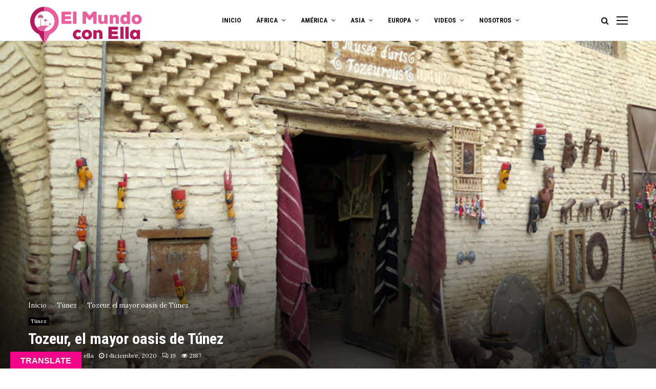

--- FILE ---
content_type: text/html; charset=UTF-8
request_url: https://www.elmundoconella.com/tunez/tozeur-el-mayor-oasis-de-tunez/
body_size: 57757
content:
<!DOCTYPE html>
<html lang="es">
<head>
	<meta charset="UTF-8">
		<meta name="viewport" content="width=device-width, initial-scale=1">
		<link rel="profile" href="http://gmpg.org/xfn/11">
	<style>
#wpadminbar #wp-admin-bar-wccp_free_top_button .ab-icon:before {
	content: "\f160";
	color: #02CA02;
	top: 3px;
}
#wpadminbar #wp-admin-bar-wccp_free_top_button .ab-icon {
	transform: rotate(45deg);
}
</style>
<meta name='robots' content='index, follow, max-image-preview:large, max-snippet:-1, max-video-preview:-1' />
	<style>img:is([sizes="auto" i], [sizes^="auto," i]) { contain-intrinsic-size: 3000px 1500px }</style>
	
	<!-- This site is optimized with the Yoast SEO plugin v24.9 - https://yoast.com/wordpress/plugins/seo/ -->
	<title>Tozeur, el mayor oasis de Túnez - El Mundo con Ella</title>
	<link rel="canonical" href="https://www.elmundoconella.com/tunez/tozeur-el-mayor-oasis-de-tunez/" />
	<meta property="og:locale" content="es_ES" />
	<meta property="og:type" content="article" />
	<meta property="og:title" content="Tozeur, el mayor oasis de Túnez - El Mundo con Ella" />
	<meta property="og:description" content="Tozeur, al sur de Túnez, es considerado el mayor oasis de Túnez. Se encuentra a escasos kilómetros de la frontera con Argelia junto a Chott el Jerid y posee una vasta extensión de palmeras que producen el exquisito dátil Deglet Nour, desde donde se exporta al resto del mundo. Fue..." />
	<meta property="og:url" content="https://www.elmundoconella.com/tunez/tozeur-el-mayor-oasis-de-tunez/" />
	<meta property="og:site_name" content="El Mundo con Ella" />
	<meta property="article:publisher" content="https://es-la.facebook.com/elmundoconella/" />
	<meta property="article:published_time" content="2020-12-01T06:30:26+00:00" />
	<meta property="article:modified_time" content="2020-12-08T09:38:46+00:00" />
	<meta property="og:image" content="https://www.elmundoconella.com/wp-content/uploads/2020/11/Museè-d´artsTouzerous-ok.jpg" />
	<meta property="og:image:width" content="798" />
	<meta property="og:image:height" content="693" />
	<meta property="og:image:type" content="image/jpeg" />
	<meta name="author" content="El mundo con ella" />
	<meta name="twitter:label1" content="Escrito por" />
	<meta name="twitter:data1" content="El mundo con ella" />
	<meta name="twitter:label2" content="Tiempo de lectura" />
	<meta name="twitter:data2" content="5 minutos" />
	<script type="application/ld+json" class="yoast-schema-graph">{"@context":"https://schema.org","@graph":[{"@type":"Article","@id":"https://www.elmundoconella.com/tunez/tozeur-el-mayor-oasis-de-tunez/#article","isPartOf":{"@id":"https://www.elmundoconella.com/tunez/tozeur-el-mayor-oasis-de-tunez/"},"author":{"name":"El mundo con ella","@id":"https://www.elmundoconella.com/#/schema/person/bb28105575587df927d7804593db042a"},"headline":"Tozeur, el mayor oasis de Túnez","datePublished":"2020-12-01T06:30:26+00:00","dateModified":"2020-12-08T09:38:46+00:00","mainEntityOfPage":{"@id":"https://www.elmundoconella.com/tunez/tozeur-el-mayor-oasis-de-tunez/"},"wordCount":1082,"commentCount":19,"publisher":{"@id":"https://www.elmundoconella.com/#/schema/person/3cec569491d8248c6fe43cbf801441c0"},"image":{"@id":"https://www.elmundoconella.com/tunez/tozeur-el-mayor-oasis-de-tunez/#primaryimage"},"thumbnailUrl":"https://www.elmundoconella.com/wp-content/uploads/2020/11/Museè-d´artsTouzerous-ok.jpg","keywords":["Alojamiento y comida en Tozeur","Arquitectura típica de Tozeur","El mayor oasis de Túnez","Excursiones desde Tozeur","Medina Tozeur","Mezquita el Ferdous","Oasis de Nefta","Qué ver en Tozeur","Tozeur","Túnez","Tunisia","Tunisie","توزر‎"],"articleSection":["Túnez"],"inLanguage":"es","potentialAction":[{"@type":"CommentAction","name":"Comment","target":["https://www.elmundoconella.com/tunez/tozeur-el-mayor-oasis-de-tunez/#respond"]}]},{"@type":"WebPage","@id":"https://www.elmundoconella.com/tunez/tozeur-el-mayor-oasis-de-tunez/","url":"https://www.elmundoconella.com/tunez/tozeur-el-mayor-oasis-de-tunez/","name":"Tozeur, el mayor oasis de Túnez - El Mundo con Ella","isPartOf":{"@id":"https://www.elmundoconella.com/#website"},"primaryImageOfPage":{"@id":"https://www.elmundoconella.com/tunez/tozeur-el-mayor-oasis-de-tunez/#primaryimage"},"image":{"@id":"https://www.elmundoconella.com/tunez/tozeur-el-mayor-oasis-de-tunez/#primaryimage"},"thumbnailUrl":"https://www.elmundoconella.com/wp-content/uploads/2020/11/Museè-d´artsTouzerous-ok.jpg","datePublished":"2020-12-01T06:30:26+00:00","dateModified":"2020-12-08T09:38:46+00:00","breadcrumb":{"@id":"https://www.elmundoconella.com/tunez/tozeur-el-mayor-oasis-de-tunez/#breadcrumb"},"inLanguage":"es","potentialAction":[{"@type":"ReadAction","target":["https://www.elmundoconella.com/tunez/tozeur-el-mayor-oasis-de-tunez/"]}]},{"@type":"ImageObject","inLanguage":"es","@id":"https://www.elmundoconella.com/tunez/tozeur-el-mayor-oasis-de-tunez/#primaryimage","url":"https://www.elmundoconella.com/wp-content/uploads/2020/11/Museè-d´artsTouzerous-ok.jpg","contentUrl":"https://www.elmundoconella.com/wp-content/uploads/2020/11/Museè-d´artsTouzerous-ok.jpg","width":798,"height":693,"caption":"Musée d´arts Touzerous"},{"@type":"BreadcrumbList","@id":"https://www.elmundoconella.com/tunez/tozeur-el-mayor-oasis-de-tunez/#breadcrumb","itemListElement":[{"@type":"ListItem","position":1,"name":"Home","item":"https://www.elmundoconella.com/"},{"@type":"ListItem","position":2,"name":"Tozeur, el mayor oasis de Túnez"}]},{"@type":"WebSite","@id":"https://www.elmundoconella.com/#website","url":"https://www.elmundoconella.com/","name":"El Mundo con Ella","description":"Imagina descubrir el mundo a través de los ojos de una niña. Yayo y Macarena han aprendido a viajar con la misma curiosidad que lo hace su hija. En este blog puedes viajar con ellos y descubrir qué tiene el mundo que ofrecerte. El mundo con ella","publisher":{"@id":"https://www.elmundoconella.com/#/schema/person/3cec569491d8248c6fe43cbf801441c0"},"potentialAction":[{"@type":"SearchAction","target":{"@type":"EntryPoint","urlTemplate":"https://www.elmundoconella.com/?s={search_term_string}"},"query-input":{"@type":"PropertyValueSpecification","valueRequired":true,"valueName":"search_term_string"}}],"inLanguage":"es"},{"@type":["Person","Organization"],"@id":"https://www.elmundoconella.com/#/schema/person/3cec569491d8248c6fe43cbf801441c0","name":"El Mundo con Ella","image":{"@type":"ImageObject","inLanguage":"es","@id":"https://www.elmundoconella.com/#/schema/person/image/","url":"https://www.elmundoconella.com/wp-content/uploads/2020/07/logo-el-mundo-con-ella-2020-g.png","contentUrl":"https://www.elmundoconella.com/wp-content/uploads/2020/07/logo-el-mundo-con-ella-2020-g.png","width":544,"height":180,"caption":"El Mundo con Ella"},"logo":{"@id":"https://www.elmundoconella.com/#/schema/person/image/"},"sameAs":["https://www.elmundoconella.com","https://es-la.facebook.com/elmundoconella/"]},{"@type":"Person","@id":"https://www.elmundoconella.com/#/schema/person/bb28105575587df927d7804593db042a","name":"El mundo con ella","image":{"@type":"ImageObject","inLanguage":"es","@id":"https://www.elmundoconella.com/#/schema/person/image/","url":"https://secure.gravatar.com/avatar/3f5cb5319e50c1179913e459c7be42b51408b623b8b4ad06fae241c022144240?s=96&d=identicon&r=g","contentUrl":"https://secure.gravatar.com/avatar/3f5cb5319e50c1179913e459c7be42b51408b623b8b4ad06fae241c022144240?s=96&d=identicon&r=g","caption":"El mundo con ella"},"sameAs":["https://www.elmundoconella.com"]}]}</script>
	<!-- / Yoast SEO plugin. -->


<link rel='dns-prefetch' href='//translate.google.com' />
<link rel='dns-prefetch' href='//fonts.googleapis.com' />
<link rel="alternate" type="application/rss+xml" title="El Mundo con Ella &raquo; Feed" href="https://www.elmundoconella.com/feed/" />
<link rel="alternate" type="application/rss+xml" title="El Mundo con Ella &raquo; Feed de los comentarios" href="https://www.elmundoconella.com/comments/feed/" />
<link rel="alternate" type="application/rss+xml" title="El Mundo con Ella &raquo; Comentario Tozeur, el mayor oasis de Túnez del feed" href="https://www.elmundoconella.com/tunez/tozeur-el-mayor-oasis-de-tunez/feed/" />
<script type="text/javascript">
/* <![CDATA[ */
window._wpemojiSettings = {"baseUrl":"https:\/\/s.w.org\/images\/core\/emoji\/15.1.0\/72x72\/","ext":".png","svgUrl":"https:\/\/s.w.org\/images\/core\/emoji\/15.1.0\/svg\/","svgExt":".svg","source":{"concatemoji":"https:\/\/www.elmundoconella.com\/wp-includes\/js\/wp-emoji-release.min.js?ver=6.8"}};
/*! This file is auto-generated */
!function(i,n){var o,s,e;function c(e){try{var t={supportTests:e,timestamp:(new Date).valueOf()};sessionStorage.setItem(o,JSON.stringify(t))}catch(e){}}function p(e,t,n){e.clearRect(0,0,e.canvas.width,e.canvas.height),e.fillText(t,0,0);var t=new Uint32Array(e.getImageData(0,0,e.canvas.width,e.canvas.height).data),r=(e.clearRect(0,0,e.canvas.width,e.canvas.height),e.fillText(n,0,0),new Uint32Array(e.getImageData(0,0,e.canvas.width,e.canvas.height).data));return t.every(function(e,t){return e===r[t]})}function u(e,t,n){switch(t){case"flag":return n(e,"\ud83c\udff3\ufe0f\u200d\u26a7\ufe0f","\ud83c\udff3\ufe0f\u200b\u26a7\ufe0f")?!1:!n(e,"\ud83c\uddfa\ud83c\uddf3","\ud83c\uddfa\u200b\ud83c\uddf3")&&!n(e,"\ud83c\udff4\udb40\udc67\udb40\udc62\udb40\udc65\udb40\udc6e\udb40\udc67\udb40\udc7f","\ud83c\udff4\u200b\udb40\udc67\u200b\udb40\udc62\u200b\udb40\udc65\u200b\udb40\udc6e\u200b\udb40\udc67\u200b\udb40\udc7f");case"emoji":return!n(e,"\ud83d\udc26\u200d\ud83d\udd25","\ud83d\udc26\u200b\ud83d\udd25")}return!1}function f(e,t,n){var r="undefined"!=typeof WorkerGlobalScope&&self instanceof WorkerGlobalScope?new OffscreenCanvas(300,150):i.createElement("canvas"),a=r.getContext("2d",{willReadFrequently:!0}),o=(a.textBaseline="top",a.font="600 32px Arial",{});return e.forEach(function(e){o[e]=t(a,e,n)}),o}function t(e){var t=i.createElement("script");t.src=e,t.defer=!0,i.head.appendChild(t)}"undefined"!=typeof Promise&&(o="wpEmojiSettingsSupports",s=["flag","emoji"],n.supports={everything:!0,everythingExceptFlag:!0},e=new Promise(function(e){i.addEventListener("DOMContentLoaded",e,{once:!0})}),new Promise(function(t){var n=function(){try{var e=JSON.parse(sessionStorage.getItem(o));if("object"==typeof e&&"number"==typeof e.timestamp&&(new Date).valueOf()<e.timestamp+604800&&"object"==typeof e.supportTests)return e.supportTests}catch(e){}return null}();if(!n){if("undefined"!=typeof Worker&&"undefined"!=typeof OffscreenCanvas&&"undefined"!=typeof URL&&URL.createObjectURL&&"undefined"!=typeof Blob)try{var e="postMessage("+f.toString()+"("+[JSON.stringify(s),u.toString(),p.toString()].join(",")+"));",r=new Blob([e],{type:"text/javascript"}),a=new Worker(URL.createObjectURL(r),{name:"wpTestEmojiSupports"});return void(a.onmessage=function(e){c(n=e.data),a.terminate(),t(n)})}catch(e){}c(n=f(s,u,p))}t(n)}).then(function(e){for(var t in e)n.supports[t]=e[t],n.supports.everything=n.supports.everything&&n.supports[t],"flag"!==t&&(n.supports.everythingExceptFlag=n.supports.everythingExceptFlag&&n.supports[t]);n.supports.everythingExceptFlag=n.supports.everythingExceptFlag&&!n.supports.flag,n.DOMReady=!1,n.readyCallback=function(){n.DOMReady=!0}}).then(function(){return e}).then(function(){var e;n.supports.everything||(n.readyCallback(),(e=n.source||{}).concatemoji?t(e.concatemoji):e.wpemoji&&e.twemoji&&(t(e.twemoji),t(e.wpemoji)))}))}((window,document),window._wpemojiSettings);
/* ]]> */
</script>
<style id='wp-emoji-styles-inline-css' type='text/css'>

	img.wp-smiley, img.emoji {
		display: inline !important;
		border: none !important;
		box-shadow: none !important;
		height: 1em !important;
		width: 1em !important;
		margin: 0 0.07em !important;
		vertical-align: -0.1em !important;
		background: none !important;
		padding: 0 !important;
	}
</style>
<link rel='stylesheet' id='wp-block-library-css' href='https://www.elmundoconella.com/wp-includes/css/dist/block-library/style.min.css?ver=6.8' type='text/css' media='all' />
<style id='wp-block-library-theme-inline-css' type='text/css'>
.wp-block-audio :where(figcaption){color:#555;font-size:13px;text-align:center}.is-dark-theme .wp-block-audio :where(figcaption){color:#ffffffa6}.wp-block-audio{margin:0 0 1em}.wp-block-code{border:1px solid #ccc;border-radius:4px;font-family:Menlo,Consolas,monaco,monospace;padding:.8em 1em}.wp-block-embed :where(figcaption){color:#555;font-size:13px;text-align:center}.is-dark-theme .wp-block-embed :where(figcaption){color:#ffffffa6}.wp-block-embed{margin:0 0 1em}.blocks-gallery-caption{color:#555;font-size:13px;text-align:center}.is-dark-theme .blocks-gallery-caption{color:#ffffffa6}:root :where(.wp-block-image figcaption){color:#555;font-size:13px;text-align:center}.is-dark-theme :root :where(.wp-block-image figcaption){color:#ffffffa6}.wp-block-image{margin:0 0 1em}.wp-block-pullquote{border-bottom:4px solid;border-top:4px solid;color:currentColor;margin-bottom:1.75em}.wp-block-pullquote cite,.wp-block-pullquote footer,.wp-block-pullquote__citation{color:currentColor;font-size:.8125em;font-style:normal;text-transform:uppercase}.wp-block-quote{border-left:.25em solid;margin:0 0 1.75em;padding-left:1em}.wp-block-quote cite,.wp-block-quote footer{color:currentColor;font-size:.8125em;font-style:normal;position:relative}.wp-block-quote:where(.has-text-align-right){border-left:none;border-right:.25em solid;padding-left:0;padding-right:1em}.wp-block-quote:where(.has-text-align-center){border:none;padding-left:0}.wp-block-quote.is-large,.wp-block-quote.is-style-large,.wp-block-quote:where(.is-style-plain){border:none}.wp-block-search .wp-block-search__label{font-weight:700}.wp-block-search__button{border:1px solid #ccc;padding:.375em .625em}:where(.wp-block-group.has-background){padding:1.25em 2.375em}.wp-block-separator.has-css-opacity{opacity:.4}.wp-block-separator{border:none;border-bottom:2px solid;margin-left:auto;margin-right:auto}.wp-block-separator.has-alpha-channel-opacity{opacity:1}.wp-block-separator:not(.is-style-wide):not(.is-style-dots){width:100px}.wp-block-separator.has-background:not(.is-style-dots){border-bottom:none;height:1px}.wp-block-separator.has-background:not(.is-style-wide):not(.is-style-dots){height:2px}.wp-block-table{margin:0 0 1em}.wp-block-table td,.wp-block-table th{word-break:normal}.wp-block-table :where(figcaption){color:#555;font-size:13px;text-align:center}.is-dark-theme .wp-block-table :where(figcaption){color:#ffffffa6}.wp-block-video :where(figcaption){color:#555;font-size:13px;text-align:center}.is-dark-theme .wp-block-video :where(figcaption){color:#ffffffa6}.wp-block-video{margin:0 0 1em}:root :where(.wp-block-template-part.has-background){margin-bottom:0;margin-top:0;padding:1.25em 2.375em}
</style>
<style id='classic-theme-styles-inline-css' type='text/css'>
/*! This file is auto-generated */
.wp-block-button__link{color:#fff;background-color:#32373c;border-radius:9999px;box-shadow:none;text-decoration:none;padding:calc(.667em + 2px) calc(1.333em + 2px);font-size:1.125em}.wp-block-file__button{background:#32373c;color:#fff;text-decoration:none}
</style>
<style id='global-styles-inline-css' type='text/css'>
:root{--wp--preset--aspect-ratio--square: 1;--wp--preset--aspect-ratio--4-3: 4/3;--wp--preset--aspect-ratio--3-4: 3/4;--wp--preset--aspect-ratio--3-2: 3/2;--wp--preset--aspect-ratio--2-3: 2/3;--wp--preset--aspect-ratio--16-9: 16/9;--wp--preset--aspect-ratio--9-16: 9/16;--wp--preset--color--black: #000000;--wp--preset--color--cyan-bluish-gray: #abb8c3;--wp--preset--color--white: #ffffff;--wp--preset--color--pale-pink: #f78da7;--wp--preset--color--vivid-red: #cf2e2e;--wp--preset--color--luminous-vivid-orange: #ff6900;--wp--preset--color--luminous-vivid-amber: #fcb900;--wp--preset--color--light-green-cyan: #7bdcb5;--wp--preset--color--vivid-green-cyan: #00d084;--wp--preset--color--pale-cyan-blue: #8ed1fc;--wp--preset--color--vivid-cyan-blue: #0693e3;--wp--preset--color--vivid-purple: #9b51e0;--wp--preset--gradient--vivid-cyan-blue-to-vivid-purple: linear-gradient(135deg,rgba(6,147,227,1) 0%,rgb(155,81,224) 100%);--wp--preset--gradient--light-green-cyan-to-vivid-green-cyan: linear-gradient(135deg,rgb(122,220,180) 0%,rgb(0,208,130) 100%);--wp--preset--gradient--luminous-vivid-amber-to-luminous-vivid-orange: linear-gradient(135deg,rgba(252,185,0,1) 0%,rgba(255,105,0,1) 100%);--wp--preset--gradient--luminous-vivid-orange-to-vivid-red: linear-gradient(135deg,rgba(255,105,0,1) 0%,rgb(207,46,46) 100%);--wp--preset--gradient--very-light-gray-to-cyan-bluish-gray: linear-gradient(135deg,rgb(238,238,238) 0%,rgb(169,184,195) 100%);--wp--preset--gradient--cool-to-warm-spectrum: linear-gradient(135deg,rgb(74,234,220) 0%,rgb(151,120,209) 20%,rgb(207,42,186) 40%,rgb(238,44,130) 60%,rgb(251,105,98) 80%,rgb(254,248,76) 100%);--wp--preset--gradient--blush-light-purple: linear-gradient(135deg,rgb(255,206,236) 0%,rgb(152,150,240) 100%);--wp--preset--gradient--blush-bordeaux: linear-gradient(135deg,rgb(254,205,165) 0%,rgb(254,45,45) 50%,rgb(107,0,62) 100%);--wp--preset--gradient--luminous-dusk: linear-gradient(135deg,rgb(255,203,112) 0%,rgb(199,81,192) 50%,rgb(65,88,208) 100%);--wp--preset--gradient--pale-ocean: linear-gradient(135deg,rgb(255,245,203) 0%,rgb(182,227,212) 50%,rgb(51,167,181) 100%);--wp--preset--gradient--electric-grass: linear-gradient(135deg,rgb(202,248,128) 0%,rgb(113,206,126) 100%);--wp--preset--gradient--midnight: linear-gradient(135deg,rgb(2,3,129) 0%,rgb(40,116,252) 100%);--wp--preset--font-size--small: 14px;--wp--preset--font-size--medium: 20px;--wp--preset--font-size--large: 32px;--wp--preset--font-size--x-large: 42px;--wp--preset--font-size--normal: 16px;--wp--preset--font-size--huge: 42px;--wp--preset--spacing--20: 0.44rem;--wp--preset--spacing--30: 0.67rem;--wp--preset--spacing--40: 1rem;--wp--preset--spacing--50: 1.5rem;--wp--preset--spacing--60: 2.25rem;--wp--preset--spacing--70: 3.38rem;--wp--preset--spacing--80: 5.06rem;--wp--preset--shadow--natural: 6px 6px 9px rgba(0, 0, 0, 0.2);--wp--preset--shadow--deep: 12px 12px 50px rgba(0, 0, 0, 0.4);--wp--preset--shadow--sharp: 6px 6px 0px rgba(0, 0, 0, 0.2);--wp--preset--shadow--outlined: 6px 6px 0px -3px rgba(255, 255, 255, 1), 6px 6px rgba(0, 0, 0, 1);--wp--preset--shadow--crisp: 6px 6px 0px rgba(0, 0, 0, 1);}:where(.is-layout-flex){gap: 0.5em;}:where(.is-layout-grid){gap: 0.5em;}body .is-layout-flex{display: flex;}.is-layout-flex{flex-wrap: wrap;align-items: center;}.is-layout-flex > :is(*, div){margin: 0;}body .is-layout-grid{display: grid;}.is-layout-grid > :is(*, div){margin: 0;}:where(.wp-block-columns.is-layout-flex){gap: 2em;}:where(.wp-block-columns.is-layout-grid){gap: 2em;}:where(.wp-block-post-template.is-layout-flex){gap: 1.25em;}:where(.wp-block-post-template.is-layout-grid){gap: 1.25em;}.has-black-color{color: var(--wp--preset--color--black) !important;}.has-cyan-bluish-gray-color{color: var(--wp--preset--color--cyan-bluish-gray) !important;}.has-white-color{color: var(--wp--preset--color--white) !important;}.has-pale-pink-color{color: var(--wp--preset--color--pale-pink) !important;}.has-vivid-red-color{color: var(--wp--preset--color--vivid-red) !important;}.has-luminous-vivid-orange-color{color: var(--wp--preset--color--luminous-vivid-orange) !important;}.has-luminous-vivid-amber-color{color: var(--wp--preset--color--luminous-vivid-amber) !important;}.has-light-green-cyan-color{color: var(--wp--preset--color--light-green-cyan) !important;}.has-vivid-green-cyan-color{color: var(--wp--preset--color--vivid-green-cyan) !important;}.has-pale-cyan-blue-color{color: var(--wp--preset--color--pale-cyan-blue) !important;}.has-vivid-cyan-blue-color{color: var(--wp--preset--color--vivid-cyan-blue) !important;}.has-vivid-purple-color{color: var(--wp--preset--color--vivid-purple) !important;}.has-black-background-color{background-color: var(--wp--preset--color--black) !important;}.has-cyan-bluish-gray-background-color{background-color: var(--wp--preset--color--cyan-bluish-gray) !important;}.has-white-background-color{background-color: var(--wp--preset--color--white) !important;}.has-pale-pink-background-color{background-color: var(--wp--preset--color--pale-pink) !important;}.has-vivid-red-background-color{background-color: var(--wp--preset--color--vivid-red) !important;}.has-luminous-vivid-orange-background-color{background-color: var(--wp--preset--color--luminous-vivid-orange) !important;}.has-luminous-vivid-amber-background-color{background-color: var(--wp--preset--color--luminous-vivid-amber) !important;}.has-light-green-cyan-background-color{background-color: var(--wp--preset--color--light-green-cyan) !important;}.has-vivid-green-cyan-background-color{background-color: var(--wp--preset--color--vivid-green-cyan) !important;}.has-pale-cyan-blue-background-color{background-color: var(--wp--preset--color--pale-cyan-blue) !important;}.has-vivid-cyan-blue-background-color{background-color: var(--wp--preset--color--vivid-cyan-blue) !important;}.has-vivid-purple-background-color{background-color: var(--wp--preset--color--vivid-purple) !important;}.has-black-border-color{border-color: var(--wp--preset--color--black) !important;}.has-cyan-bluish-gray-border-color{border-color: var(--wp--preset--color--cyan-bluish-gray) !important;}.has-white-border-color{border-color: var(--wp--preset--color--white) !important;}.has-pale-pink-border-color{border-color: var(--wp--preset--color--pale-pink) !important;}.has-vivid-red-border-color{border-color: var(--wp--preset--color--vivid-red) !important;}.has-luminous-vivid-orange-border-color{border-color: var(--wp--preset--color--luminous-vivid-orange) !important;}.has-luminous-vivid-amber-border-color{border-color: var(--wp--preset--color--luminous-vivid-amber) !important;}.has-light-green-cyan-border-color{border-color: var(--wp--preset--color--light-green-cyan) !important;}.has-vivid-green-cyan-border-color{border-color: var(--wp--preset--color--vivid-green-cyan) !important;}.has-pale-cyan-blue-border-color{border-color: var(--wp--preset--color--pale-cyan-blue) !important;}.has-vivid-cyan-blue-border-color{border-color: var(--wp--preset--color--vivid-cyan-blue) !important;}.has-vivid-purple-border-color{border-color: var(--wp--preset--color--vivid-purple) !important;}.has-vivid-cyan-blue-to-vivid-purple-gradient-background{background: var(--wp--preset--gradient--vivid-cyan-blue-to-vivid-purple) !important;}.has-light-green-cyan-to-vivid-green-cyan-gradient-background{background: var(--wp--preset--gradient--light-green-cyan-to-vivid-green-cyan) !important;}.has-luminous-vivid-amber-to-luminous-vivid-orange-gradient-background{background: var(--wp--preset--gradient--luminous-vivid-amber-to-luminous-vivid-orange) !important;}.has-luminous-vivid-orange-to-vivid-red-gradient-background{background: var(--wp--preset--gradient--luminous-vivid-orange-to-vivid-red) !important;}.has-very-light-gray-to-cyan-bluish-gray-gradient-background{background: var(--wp--preset--gradient--very-light-gray-to-cyan-bluish-gray) !important;}.has-cool-to-warm-spectrum-gradient-background{background: var(--wp--preset--gradient--cool-to-warm-spectrum) !important;}.has-blush-light-purple-gradient-background{background: var(--wp--preset--gradient--blush-light-purple) !important;}.has-blush-bordeaux-gradient-background{background: var(--wp--preset--gradient--blush-bordeaux) !important;}.has-luminous-dusk-gradient-background{background: var(--wp--preset--gradient--luminous-dusk) !important;}.has-pale-ocean-gradient-background{background: var(--wp--preset--gradient--pale-ocean) !important;}.has-electric-grass-gradient-background{background: var(--wp--preset--gradient--electric-grass) !important;}.has-midnight-gradient-background{background: var(--wp--preset--gradient--midnight) !important;}.has-small-font-size{font-size: var(--wp--preset--font-size--small) !important;}.has-medium-font-size{font-size: var(--wp--preset--font-size--medium) !important;}.has-large-font-size{font-size: var(--wp--preset--font-size--large) !important;}.has-x-large-font-size{font-size: var(--wp--preset--font-size--x-large) !important;}
:where(.wp-block-post-template.is-layout-flex){gap: 1.25em;}:where(.wp-block-post-template.is-layout-grid){gap: 1.25em;}
:where(.wp-block-columns.is-layout-flex){gap: 2em;}:where(.wp-block-columns.is-layout-grid){gap: 2em;}
:root :where(.wp-block-pullquote){font-size: 1.5em;line-height: 1.6;}
</style>
<link rel='stylesheet' id='contact-form-7-css' href='https://www.elmundoconella.com/wp-content/plugins/contact-form-7/includes/css/styles.css?ver=6.0.6' type='text/css' media='all' />
<link rel='stylesheet' id='google-language-translator-css' href='https://www.elmundoconella.com/wp-content/plugins/google-language-translator/css/style.css?ver=6.0.20' type='text/css' media='' />
<link rel='stylesheet' id='glt-toolbar-styles-css' href='https://www.elmundoconella.com/wp-content/plugins/google-language-translator/css/toolbar.css?ver=6.0.20' type='text/css' media='' />
<link rel='stylesheet' id='pencisc-css' href='https://www.elmundoconella.com/wp-content/plugins/penci-framework/assets/css/single-shortcode.css?ver=6.8' type='text/css' media='all' />
<link rel='stylesheet' id='parent-style-css' href='https://www.elmundoconella.com/wp-content/themes/pennews/style.css?ver=6.8' type='text/css' media='all' />
<link rel='stylesheet' id='penci-style-child-css' href='https://www.elmundoconella.com/wp-content/themes/pennews-child/style.css?ver=1.0.0' type='text/css' media='all' />
<link rel='stylesheet' id='penci-font-awesome-css' href='https://www.elmundoconella.com/wp-content/themes/pennews/css/font-awesome.min.css?ver=4.5.2' type='text/css' media='all' />
<link rel='stylesheet' id='penci-fonts-css' href='//fonts.googleapis.com/css?family=Roboto%3A300%2C300italic%2C400%2C400italic%2C500%2C500italic%2C700%2C700italic%2C800%2C800italic%7CMukta+Vaani%3A300%2C300italic%2C400%2C400italic%2C500%2C500italic%2C700%2C700italic%2C800%2C800italic%7COswald%3A300%2C300italic%2C400%2C400italic%2C500%2C500italic%2C700%2C700italic%2C800%2C800italic%7CTeko%3A300%2C300italic%2C400%2C400italic%2C500%2C500italic%2C700%2C700italic%2C800%2C800italic%7CRoboto+Condensed%3A300%2C300italic%2C400%2C400italic%2C500%2C500italic%2C700%2C700italic%2C800%2C800italic%7CLora%3A300%2C300italic%2C400%2C400italic%2C500%2C500italic%2C700%2C700italic%2C800%2C800italic%3A300%2C300italic%2C400%2C400italic%2C500%2C500italic%2C700%2C700italic%2C800%2C800italic%26subset%3Dcyrillic%2Ccyrillic-ext%2Cgreek%2Cgreek-ext%2Clatin-ext' type='text/css' media='all' />
<link rel='stylesheet' id='penci-style-css' href='https://www.elmundoconella.com/wp-content/themes/pennews-child/style.css?ver=6.6.5' type='text/css' media='all' />
<style id='penci-style-inline-css' type='text/css'>
.penci-block-vc.style-title-13:not(.footer-widget).style-title-center .penci-block-heading {border-right: 10px solid transparent; border-left: 10px solid transparent; }.site-branding h1, .site-branding h2 {margin: 0;}.penci-schema-markup { display: none !important; }.penci-entry-media .twitter-video { max-width: none !important; margin: 0 !important; }.penci-entry-media .fb-video { margin-bottom: 0; }.penci-entry-media .post-format-meta > iframe { vertical-align: top; }.penci-single-style-6 .penci-entry-media-top.penci-video-format-dailymotion:after, .penci-single-style-6 .penci-entry-media-top.penci-video-format-facebook:after, .penci-single-style-6 .penci-entry-media-top.penci-video-format-vimeo:after, .penci-single-style-6 .penci-entry-media-top.penci-video-format-twitter:after, .penci-single-style-7 .penci-entry-media-top.penci-video-format-dailymotion:after, .penci-single-style-7 .penci-entry-media-top.penci-video-format-facebook:after, .penci-single-style-7 .penci-entry-media-top.penci-video-format-vimeo:after, .penci-single-style-7 .penci-entry-media-top.penci-video-format-twitter:after { content: none; } .penci-single-style-5 .penci-entry-media.penci-video-format-dailymotion:after, .penci-single-style-5 .penci-entry-media.penci-video-format-facebook:after, .penci-single-style-5 .penci-entry-media.penci-video-format-vimeo:after, .penci-single-style-5 .penci-entry-media.penci-video-format-twitter:after { content: none; }@media screen and (max-width: 960px) { .penci-insta-thumb ul.thumbnails.penci_col_5 li, .penci-insta-thumb ul.thumbnails.penci_col_6 li { width: 33.33% !important; } .penci-insta-thumb ul.thumbnails.penci_col_7 li, .penci-insta-thumb ul.thumbnails.penci_col_8 li, .penci-insta-thumb ul.thumbnails.penci_col_9 li, .penci-insta-thumb ul.thumbnails.penci_col_10 li { width: 25% !important; } }.site-header.header--s12 .penci-menu-toggle-wapper,.site-header.header--s12 .header__social-search { flex: 1; }.site-header.header--s5 .site-branding {  padding-right: 0;margin-right: 40px; }.penci-block_37 .penci_post-meta { padding-top: 8px; }.penci-block_37 .penci-post-excerpt + .penci_post-meta { padding-top: 0; }.penci-hide-text-votes { display: none; }.penci-usewr-review {  border-top: 1px solid #ececec; }.penci-review-score {top: 5px; position: relative; }.penci-social-counter.penci-social-counter--style-3 .penci-social__empty a, .penci-social-counter.penci-social-counter--style-4 .penci-social__empty a, .penci-social-counter.penci-social-counter--style-5 .penci-social__empty a, .penci-social-counter.penci-social-counter--style-6 .penci-social__empty a { display: flex; justify-content: center; align-items: center; }.penci-block-error { padding: 0 20px 20px; }@media screen and (min-width: 1240px){ .penci_dis_padding_bw .penci-content-main.penci-col-4:nth-child(3n+2) { padding-right: 15px; padding-left: 15px; }}.bos_searchbox_widget_class.penci-vc-column-1 #flexi_searchbox #b_searchboxInc .b_submitButton_wrapper{ padding-top: 10px; padding-bottom: 10px; }.mfp-image-holder .mfp-close, .mfp-iframe-holder .mfp-close { background: transparent; border-color: transparent; }h1, h2, h3, h4, h5, h6,.error404 .page-title,
		.error404 .penci-block-vc .penci-block__title, .footer__bottom.style-2 .block-title {font-family: 'Roboto Condensed', sans-serif}h1, h2, h3, h4, h5, h6,.error404 .page-title,
		 .error404 .penci-block-vc .penci-block__title, .product_list_widget .product-title, .footer__bottom.style-2 .block-title {font-weight: 600}.penci-block-vc .penci-block__title, .penci-menu-hbg .penci-block-vc .penci-block__title, .penci-menu-hbg-widgets .menu-hbg-title{ font-family:'Roboto Condensed', sans-serif; }body, button, input, select, textarea,.penci-post-subtitle,.woocommerce ul.products li.product .button,#site-navigation .penci-megamenu .penci-mega-thumbnail .mega-cat-name{font-family: 'Lora', serif}.single .entry-content,.page .entry-content{ font-size:16px; }.site-header .site-branding a,.header__top .site-branding a{ transform: translateY( 10px ); }.site-header .site-branding .site-title,.header__top .site-branding .site-title{ padding-bottom:40px !important; }.main-navigation > ul:not(.children) > li.highlight-button{ min-height: 80px; }.site-header,.main-navigation > ul:not(.children) > li > a,.site-header.header--s7 .main-navigation > ul:not(.children) > li > a,.search-click,.penci-menuhbg-wapper,.header__social-media,.site-header.header--s7,.site-header.header--s1 .site-branding .site-title,.site-header.header--s7 .site-branding .site-title,.site-header.header--s10 .site-branding .site-title,.site-header.header--s5 .site-branding .site-title{ line-height: 79px; min-height: 80px; }.site-header.header--s7 .custom-logo, .site-header.header--s10 .custom-logo,.site-header.header--s11 .custom-logo, .site-header.header--s1 .custom-logo, .site-header.header--s5 .custom-logo { max-height: 76px; }.main-navigation a,.mobile-sidebar .primary-menu-mobile li a, .penci-menu-hbg .primary-menu-mobile li a{ font-family: 'Roboto Condensed', sans-serif; }.main-navigation a,.mobile-sidebar .primary-menu-mobile li a, .penci-menu-hbg .primary-menu-mobile li a{ font-weight: 600; }.main-navigation > ul:not(.children) > li > a{ font-size: 13px; }#site-navigation .penci-megamenu .penci-mega-child-categories a{ font-size: 12px; }#site-navigation .penci-megamenu .penci-content-megamenu .penci-mega-latest-posts .penci-mega-post a:not(.mega-cat-name){ font-size: 14px; }@media screen and (min-width: 1200px){ .single .site-main > .penci-container, .single .site-main .penci-entry-media + .penci-container, .single .site-main .penci-entry-media .penci-container { max-width:1200px;margin-left: auto; margin-right: auto; } }.penci-menu-hbg-widgets .menu-hbg-title { font-family:'Roboto Condensed', sans-serif }
		.woocommerce div.product .related > h2,.woocommerce div.product .upsells > h2,
		.post-title-box .post-box-title,.site-content #respond h3,.site-content .widget-title,
		.site-content .widgettitle,
		body.page-template-full-width.page-paged-2 .site-content .widget.penci-block-vc .penci-block__title,
		body:not( .page-template-full-width ) .site-content .widget.penci-block-vc .penci-block__title{ font-family:'Roboto Condensed', sans-serif !important; }.site-content .widget.penci-block-vc .penci-block-heading{ border-bottom-width: 1px; }.site-content .widget.penci-block-vc.style-title-3:not(.footer-widget) .penci-block-heading{ border-bottom-width: 1px; }.site-content .widget.penci-block-vc.style-title-3:not(.footer-widget) .penci-block-heading:after{ height: 1px;bottom:-1px }.site-content .widget.penci-block-vc .penci-block__title{ text-transform: none; }body{ background-color: #fff; }.penci_dis_padding_bw .penci-block-vc.style-title-11:not(.footer-widget) .penci-block__title a,
		.penci_dis_padding_bw .penci-block-vc.style-title-11:not(.footer-widget) .penci-block__title span, 
		.penci_dis_padding_bw .penci-block-vc.style-title-11:not(.footer-widget) .penci-subcat-filter, 
		.penci_dis_padding_bw .penci-block-vc.style-title-11:not(.footer-widget) .penci-slider-nav{ background-color:#ffffff; }.buy-button{ background-color:#e95f9e !important; }.penci-menuhbg-toggle:hover .lines-button:after,.penci-menuhbg-toggle:hover .penci-lines:before,.penci-menuhbg-toggle:hover .penci-lines:after.penci-login-container a,.penci_list_shortcode li:before,.footer__sidebars .penci-block-vc .penci__post-title a:hover,.penci-viewall-results a:hover,.post-entry .penci-portfolio-filter ul li.active a, .penci-portfolio-filter ul li.active a,.penci-ajax-search-results-wrapper .penci__post-title a:hover{ color: #e95f9e; }.penci-tweets-widget-content .icon-tweets,.penci-tweets-widget-content .tweet-intents a,.penci-tweets-widget-content .tweet-intents span:after,.woocommerce .star-rating span,.woocommerce .comment-form p.stars a:hover,.woocommerce div.product .woocommerce-tabs ul.tabs li a:hover,.penci-subcat-list .flexMenu-viewMore:hover a, .penci-subcat-list .flexMenu-viewMore:focus a,.penci-subcat-list .flexMenu-viewMore .flexMenu-popup .penci-subcat-item a:hover,.penci-owl-carousel-style .owl-dot.active span, .penci-owl-carousel-style .owl-dot:hover span,.penci-owl-carousel-slider .owl-dot.active span,.penci-owl-carousel-slider .owl-dot:hover span{ color: #e95f9e; }.penci-owl-carousel-slider .owl-dot.active span,.penci-owl-carousel-slider .owl-dot:hover span{ background-color: #e95f9e; }blockquote, q,.penci-post-pagination a:hover,a:hover,.penci-entry-meta a:hover,.penci-portfolio-below_img .inner-item-portfolio .portfolio-desc a:hover h3,.main-navigation.penci_disable_padding_menu > ul:not(.children) > li:hover > a,.main-navigation.penci_disable_padding_menu > ul:not(.children) > li:active > a,.main-navigation.penci_disable_padding_menu > ul:not(.children) > li.current-menu-item > a,.main-navigation.penci_disable_padding_menu > ul:not(.children) > li.current-menu-ancestor > a,.main-navigation.penci_disable_padding_menu > ul:not(.children) > li.current-category-ancestor > a,.site-header.header--s11 .main-navigation.penci_enable_line_menu .menu > li:hover > a,.site-header.header--s11 .main-navigation.penci_enable_line_menu .menu > li:active > a,.site-header.header--s11 .main-navigation.penci_enable_line_menu .menu > li.current-menu-item > a,.main-navigation.penci_disable_padding_menu ul.menu > li > a:hover,.main-navigation ul li:hover > a,.main-navigation ul li:active > a,.main-navigation li.current-menu-item > a,#site-navigation .penci-megamenu .penci-mega-child-categories a.cat-active,#site-navigation .penci-megamenu .penci-content-megamenu .penci-mega-latest-posts .penci-mega-post a:not(.mega-cat-name):hover,.penci-post-pagination h5 a:hover{ color: #e95f9e; }.main-navigation.penci_disable_padding_menu > ul:not(.children) > li.highlight-button > a{ color: #e95f9e;border-color: #e95f9e; }.main-navigation.penci_disable_padding_menu > ul:not(.children) > li.highlight-button:hover > a,.main-navigation.penci_disable_padding_menu > ul:not(.children) > li.highlight-button:active > a,.main-navigation.penci_disable_padding_menu > ul:not(.children) > li.highlight-button.current-category-ancestor > a,.main-navigation.penci_disable_padding_menu > ul:not(.children) > li.highlight-button.current-category-ancestor > a,.main-navigation.penci_disable_padding_menu > ul:not(.children) > li.highlight-button.current-menu-ancestor > a,.main-navigation.penci_disable_padding_menu > ul:not(.children) > li.highlight-button.current-menu-item > a{ border-color: #e95f9e; }.penci-menu-hbg .primary-menu-mobile li a:hover,.penci-menu-hbg .primary-menu-mobile li.toggled-on > a,.penci-menu-hbg .primary-menu-mobile li.toggled-on > .dropdown-toggle,.penci-menu-hbg .primary-menu-mobile li.current-menu-item > a,.penci-menu-hbg .primary-menu-mobile li.current-menu-item > .dropdown-toggle,.mobile-sidebar .primary-menu-mobile li a:hover,.mobile-sidebar .primary-menu-mobile li.toggled-on-first > a,.mobile-sidebar .primary-menu-mobile li.toggled-on > a,.mobile-sidebar .primary-menu-mobile li.toggled-on > .dropdown-toggle,.mobile-sidebar .primary-menu-mobile li.current-menu-item > a,.mobile-sidebar .primary-menu-mobile li.current-menu-item > .dropdown-toggle,.mobile-sidebar #sidebar-nav-logo a,.mobile-sidebar #sidebar-nav-logo a:hover.mobile-sidebar #sidebar-nav-logo:before,.penci-recipe-heading a.penci-recipe-print,.widget a:hover,.widget.widget_recent_entries li a:hover, .widget.widget_recent_comments li a:hover, .widget.widget_meta li a:hover,.penci-topbar a:hover,.penci-topbar ul li:hover,.penci-topbar ul li a:hover,.penci-topbar ul.menu li ul.sub-menu li a:hover,.site-branding a, .site-branding .site-title{ color: #e95f9e; }.penci-viewall-results a:hover,.penci-ajax-search-results-wrapper .penci__post-title a:hover,.header__search_dis_bg .search-click:hover,.header__social-media a:hover,.penci-login-container .link-bottom a,.error404 .page-content a,.penci-no-results .search-form .search-submit:hover,.error404 .page-content .search-form .search-submit:hover,.penci_breadcrumbs a:hover, .penci_breadcrumbs a:hover span,.penci-archive .entry-meta a:hover,.penci-caption-above-img .wp-caption a:hover,.penci-author-content .author-social:hover,.entry-content a,.comment-content a,.penci-page-style-5 .penci-active-thumb .penci-entry-meta a:hover,.penci-single-style-5 .penci-active-thumb .penci-entry-meta a:hover{ color: #e95f9e; }blockquote:not(.wp-block-quote).style-2:before{ background-color: transparent; }blockquote.style-2:before,blockquote:not(.wp-block-quote),blockquote.style-2 cite, blockquote.style-2 .author,blockquote.style-3 cite, blockquote.style-3 .author,.woocommerce ul.products li.product .price,.woocommerce ul.products li.product .price ins,.woocommerce div.product p.price ins,.woocommerce div.product span.price ins, .woocommerce div.product p.price, .woocommerce div.product span.price,.woocommerce div.product .entry-summary div[itemprop="description"] blockquote:before, .woocommerce div.product .woocommerce-tabs #tab-description blockquote:before,.woocommerce-product-details__short-description blockquote:before,.woocommerce div.product .entry-summary div[itemprop="description"] blockquote cite, .woocommerce div.product .entry-summary div[itemprop="description"] blockquote .author,.woocommerce div.product .woocommerce-tabs #tab-description blockquote cite, .woocommerce div.product .woocommerce-tabs #tab-description blockquote .author,.woocommerce div.product .product_meta > span a:hover,.woocommerce div.product .woocommerce-tabs ul.tabs li.active{ color: #e95f9e; }.woocommerce #respond input#submit.alt.disabled:hover,.woocommerce #respond input#submit.alt:disabled:hover,.woocommerce #respond input#submit.alt:disabled[disabled]:hover,.woocommerce a.button.alt.disabled,.woocommerce a.button.alt.disabled:hover,.woocommerce a.button.alt:disabled,.woocommerce a.button.alt:disabled:hover,.woocommerce a.button.alt:disabled[disabled],.woocommerce a.button.alt:disabled[disabled]:hover,.woocommerce button.button.alt.disabled,.woocommerce button.button.alt.disabled:hover,.woocommerce button.button.alt:disabled,.woocommerce button.button.alt:disabled:hover,.woocommerce button.button.alt:disabled[disabled],.woocommerce button.button.alt:disabled[disabled]:hover,.woocommerce input.button.alt.disabled,.woocommerce input.button.alt.disabled:hover,.woocommerce input.button.alt:disabled,.woocommerce input.button.alt:disabled:hover,.woocommerce input.button.alt:disabled[disabled],.woocommerce input.button.alt:disabled[disabled]:hover{ background-color: #e95f9e; }.woocommerce ul.cart_list li .amount, .woocommerce ul.product_list_widget li .amount,.woocommerce table.shop_table td.product-name a:hover,.woocommerce-cart .cart-collaterals .cart_totals table td .amount,.woocommerce .woocommerce-info:before,.woocommerce form.checkout table.shop_table .order-total .amount,.post-entry .penci-portfolio-filter ul li a:hover,.post-entry .penci-portfolio-filter ul li.active a,.penci-portfolio-filter ul li a:hover,.penci-portfolio-filter ul li.active a,#bbpress-forums li.bbp-body ul.forum li.bbp-forum-info a:hover,#bbpress-forums li.bbp-body ul.topic li.bbp-topic-title a:hover,#bbpress-forums li.bbp-body ul.forum li.bbp-forum-info .bbp-forum-content a,#bbpress-forums li.bbp-body ul.topic p.bbp-topic-meta a,#bbpress-forums .bbp-breadcrumb a:hover, #bbpress-forums .bbp-breadcrumb .bbp-breadcrumb-current:hover,#bbpress-forums .bbp-forum-freshness a:hover,#bbpress-forums .bbp-topic-freshness a:hover{ color: #e95f9e; }.footer__bottom a,.footer__logo a, .footer__logo a:hover,.site-info a,.site-info a:hover,.sub-footer-menu li a:hover,.footer__sidebars a:hover,.penci-block-vc .social-buttons a:hover,.penci-inline-related-posts .penci_post-meta a:hover,.penci__general-meta .penci_post-meta a:hover,.penci-block_video.style-1 .penci_post-meta a:hover,.penci-block_video.style-7 .penci_post-meta a:hover,.penci-block-vc .penci-block__title a:hover,.penci-block-vc.style-title-2 .penci-block__title a:hover,.penci-block-vc.style-title-2:not(.footer-widget) .penci-block__title a:hover,.penci-block-vc.style-title-4 .penci-block__title a:hover,.penci-block-vc.style-title-4:not(.footer-widget) .penci-block__title a:hover,.penci-block-vc .penci-subcat-filter .penci-subcat-item a.active, .penci-block-vc .penci-subcat-filter .penci-subcat-item a:hover ,.penci-block_1 .penci_post-meta a:hover,.penci-inline-related-posts.penci-irp-type-grid .penci__post-title:hover{ color: #e95f9e; }.penci-block_10 .penci-posted-on a,.penci-block_10 .penci-block__title a:hover,.penci-block_10 .penci__post-title a:hover,.penci-block_26 .block26_first_item .penci__post-title:hover,.penci-block_30 .penci_post-meta a:hover,.penci-block_33 .block33_big_item .penci_post-meta a:hover,.penci-block_36 .penci-chart-text,.penci-block_video.style-1 .block_video_first_item.penci-title-ab-img .penci_post_content a:hover,.penci-block_video.style-1 .block_video_first_item.penci-title-ab-img .penci_post-meta a:hover,.penci-block_video.style-6 .penci__post-title:hover,.penci-block_video.style-7 .penci__post-title:hover,.penci-owl-featured-area.style-12 .penci-small_items h3 a:hover,.penci-owl-featured-area.style-12 .penci-small_items .penci-slider__meta a:hover ,.penci-owl-featured-area.style-12 .penci-small_items .owl-item.current h3 a,.penci-owl-featured-area.style-13 .penci-small_items h3 a:hover,.penci-owl-featured-area.style-13 .penci-small_items .penci-slider__meta a:hover,.penci-owl-featured-area.style-13 .penci-small_items .owl-item.current h3 a,.penci-owl-featured-area.style-14 .penci-small_items h3 a:hover,.penci-owl-featured-area.style-14 .penci-small_items .penci-slider__meta a:hover ,.penci-owl-featured-area.style-14 .penci-small_items .owl-item.current h3 a,.penci-owl-featured-area.style-17 h3 a:hover,.penci-owl-featured-area.style-17 .penci-slider__meta a:hover,.penci-fslider28-wrapper.penci-block-vc .penci-slider-nav a:hover,.penci-videos-playlist .penci-video-nav .penci-video-playlist-item .penci-video-play-icon,.penci-videos-playlist .penci-video-nav .penci-video-playlist-item.is-playing { color: #e95f9e; }.penci-block_video.style-7 .penci_post-meta a:hover,.penci-ajax-more.disable_bg_load_more .penci-ajax-more-button:hover, .penci-ajax-more.disable_bg_load_more .penci-block-ajax-more-button:hover{ color: #e95f9e; }.site-main #buddypress input[type=submit]:hover,.site-main #buddypress div.generic-button a:hover,.site-main #buddypress .comment-reply-link:hover,.site-main #buddypress a.button:hover,.site-main #buddypress a.button:focus,.site-main #buddypress ul.button-nav li a:hover,.site-main #buddypress ul.button-nav li.current a,.site-main #buddypress .dir-search input[type=submit]:hover, .site-main #buddypress .groups-members-search input[type=submit]:hover,.site-main #buddypress div.item-list-tabs ul li.selected a,.site-main #buddypress div.item-list-tabs ul li.current a,.site-main #buddypress div.item-list-tabs ul li a:hover{ border-color: #e95f9e;background-color: #e95f9e; }.site-main #buddypress table.notifications thead tr, .site-main #buddypress table.notifications-settings thead tr,.site-main #buddypress table.profile-settings thead tr, .site-main #buddypress table.profile-fields thead tr,.site-main #buddypress table.profile-settings thead tr, .site-main #buddypress table.profile-fields thead tr,.site-main #buddypress table.wp-profile-fields thead tr, .site-main #buddypress table.messages-notices thead tr,.site-main #buddypress table.forum thead tr{ border-color: #e95f9e;background-color: #e95f9e; }.site-main .bbp-pagination-links a:hover, .site-main .bbp-pagination-links span.current,#buddypress div.item-list-tabs:not(#subnav) ul li.selected a, #buddypress div.item-list-tabs:not(#subnav) ul li.current a, #buddypress div.item-list-tabs:not(#subnav) ul li a:hover,#buddypress ul.item-list li div.item-title a, #buddypress ul.item-list li h4 a,div.bbp-template-notice a,#bbpress-forums li.bbp-body ul.topic li.bbp-topic-title a,#bbpress-forums li.bbp-body .bbp-forums-list li,.site-main #buddypress .activity-header a:first-child, #buddypress .comment-meta a:first-child, #buddypress .acomment-meta a:first-child{ color: #e95f9e !important; }.single-tribe_events .tribe-events-schedule .tribe-events-cost{ color: #e95f9e; }.tribe-events-list .tribe-events-loop .tribe-event-featured,#tribe-events .tribe-events-button,#tribe-events .tribe-events-button:hover,#tribe_events_filters_wrapper input[type=submit],.tribe-events-button, .tribe-events-button.tribe-active:hover,.tribe-events-button.tribe-inactive,.tribe-events-button:hover,.tribe-events-calendar td.tribe-events-present div[id*=tribe-events-daynum-],.tribe-events-calendar td.tribe-events-present div[id*=tribe-events-daynum-]>a,#tribe-bar-form .tribe-bar-submit input[type=submit]:hover{ background-color: #e95f9e; }.woocommerce span.onsale,.show-search:after,select option:focus,.woocommerce .widget_shopping_cart p.buttons a:hover, .woocommerce.widget_shopping_cart p.buttons a:hover, .woocommerce .widget_price_filter .price_slider_amount .button:hover, .woocommerce div.product form.cart .button:hover,.woocommerce .widget_price_filter .ui-slider .ui-slider-handle,.penci-block-vc.style-title-2:not(.footer-widget) .penci-block__title a, .penci-block-vc.style-title-2:not(.footer-widget) .penci-block__title span,.penci-block-vc.style-title-3:not(.footer-widget) .penci-block-heading:after,.penci-block-vc.style-title-4:not(.footer-widget) .penci-block__title a, .penci-block-vc.style-title-4:not(.footer-widget) .penci-block__title span,.penci-archive .penci-archive__content .penci-cat-links a:hover,.mCSB_scrollTools .mCSB_dragger .mCSB_dragger_bar,.penci-block-vc .penci-cat-name:hover,#buddypress .activity-list li.load-more, #buddypress .activity-list li.load-newest,#buddypress .activity-list li.load-more:hover, #buddypress .activity-list li.load-newest:hover,.site-main #buddypress button:hover, .site-main #buddypress a.button:hover, .site-main #buddypress input[type=button]:hover, .site-main #buddypress input[type=reset]:hover{ background-color: #e95f9e; }.penci-block-vc.style-title-grid:not(.footer-widget) .penci-block__title span, .penci-block-vc.style-title-grid:not(.footer-widget) .penci-block__title a,.penci-block-vc .penci_post_thumb:hover .penci-cat-name,.mCSB_scrollTools .mCSB_dragger:active .mCSB_dragger_bar,.mCSB_scrollTools .mCSB_dragger.mCSB_dragger_onDrag .mCSB_dragger_bar,.main-navigation > ul:not(.children) > li:hover > a,.main-navigation > ul:not(.children) > li:active > a,.main-navigation > ul:not(.children) > li.current-menu-item > a,.main-navigation.penci_enable_line_menu > ul:not(.children) > li > a:before,.main-navigation a:hover,#site-navigation .penci-megamenu .penci-mega-thumbnail .mega-cat-name:hover,#site-navigation .penci-megamenu .penci-mega-thumbnail:hover .mega-cat-name,.penci-review-process span,.penci-review-score-total,.topbar__trending .headline-title,.header__search:not(.header__search_dis_bg) .search-click,.cart-icon span.items-number{ background-color: #e95f9e; }.login__form .login__form__login-submit input:hover,.penci-login-container .penci-login input[type="submit"]:hover,.penci-archive .penci-entry-categories a:hover,.single .penci-cat-links a:hover,.page .penci-cat-links a:hover,.woocommerce #respond input#submit:hover, .woocommerce a.button:hover, .woocommerce button.button:hover, .woocommerce input.button:hover,.woocommerce div.product .entry-summary div[itemprop="description"]:before,.woocommerce div.product .entry-summary div[itemprop="description"] blockquote .author span:after, .woocommerce div.product .woocommerce-tabs #tab-description blockquote .author span:after,.woocommerce-product-details__short-description blockquote .author span:after,.woocommerce #respond input#submit.alt:hover, .woocommerce a.button.alt:hover, .woocommerce button.button.alt:hover, .woocommerce input.button.alt:hover,#scroll-to-top:hover,div.wpforms-container .wpforms-form input[type=submit]:hover,div.wpforms-container .wpforms-form button[type=submit]:hover,div.wpforms-container .wpforms-form .wpforms-page-button:hover,div.wpforms-container .wpforms-form .wpforms-page-button:hover,#respond #submit:hover,.wpcf7 input[type="submit"]:hover,.widget_wysija input[type="submit"]:hover{ background-color: #e95f9e; }.penci-block_video .penci-close-video:hover,.penci-block_5 .penci_post_thumb:hover .penci-cat-name,.penci-block_25 .penci_post_thumb:hover .penci-cat-name,.penci-block_8 .penci_post_thumb:hover .penci-cat-name,.penci-block_14 .penci_post_thumb:hover .penci-cat-name,.penci-block-vc.style-title-grid .penci-block__title span, .penci-block-vc.style-title-grid .penci-block__title a,.penci-block_7 .penci_post_thumb:hover .penci-order-number,.penci-block_15 .penci-post-order,.penci-news_ticker .penci-news_ticker__title{ background-color: #e95f9e; }.penci-owl-featured-area .penci-item-mag:hover .penci-slider__cat .penci-cat-name,.penci-owl-featured-area .penci-slider__cat .penci-cat-name:hover,.penci-owl-featured-area.style-12 .penci-small_items .owl-item.current .penci-cat-name,.penci-owl-featured-area.style-13 .penci-big_items .penci-slider__cat .penci-cat-name,.penci-owl-featured-area.style-13 .button-read-more:hover,.penci-owl-featured-area.style-13 .penci-small_items .owl-item.current .penci-cat-name,.penci-owl-featured-area.style-14 .penci-small_items .owl-item.current .penci-cat-name,.penci-owl-featured-area.style-18 .penci-slider__cat .penci-cat-name{ background-color: #e95f9e; }.show-search .show-search__content:after,.penci-wide-content .penci-owl-featured-area.style-23 .penci-slider__text,.penci-grid_2 .grid2_first_item:hover .penci-cat-name,.penci-grid_2 .penci-post-item:hover .penci-cat-name,.penci-grid_3 .penci-post-item:hover .penci-cat-name,.penci-grid_1 .penci-post-item:hover .penci-cat-name,.penci-videos-playlist .penci-video-nav .penci-playlist-title,.widget-area .penci-videos-playlist .penci-video-nav .penci-video-playlist-item .penci-video-number,.widget-area .penci-videos-playlist .penci-video-nav .penci-video-playlist-item .penci-video-play-icon,.widget-area .penci-videos-playlist .penci-video-nav .penci-video-playlist-item .penci-video-paused-icon,.penci-owl-featured-area.style-17 .penci-slider__text::after,#scroll-to-top:hover{ background-color: #e95f9e; }.featured-area-custom-slider .penci-owl-carousel-slider .owl-dot span,.main-navigation > ul:not(.children) > li ul.sub-menu,.error404 .not-found,.error404 .penci-block-vc,.woocommerce .woocommerce-error, .woocommerce .woocommerce-info, .woocommerce .woocommerce-message,.penci-owl-featured-area.style-12 .penci-small_items,.penci-owl-featured-area.style-12 .penci-small_items .owl-item.current .penci_post_thumb,.penci-owl-featured-area.style-13 .button-read-more:hover{ border-color: #e95f9e; }.widget .tagcloud a:hover,.penci-social-buttons .penci-social-item.like.liked,.site-footer .widget .tagcloud a:hover,.penci-recipe-heading a.penci-recipe-print:hover,.penci-custom-slider-container .pencislider-content .pencislider-btn-trans:hover,button:hover,.button:hover, .entry-content a.button:hover,.penci-vc-btn-wapper .penci-vc-btn.penci-vcbtn-trans:hover, input[type="button"]:hover,input[type="reset"]:hover,input[type="submit"]:hover,.penci-ajax-more .penci-ajax-more-button:hover,.penci-ajax-more .penci-portfolio-more-button:hover,.woocommerce nav.woocommerce-pagination ul li a:focus, .woocommerce nav.woocommerce-pagination ul li a:hover,.woocommerce nav.woocommerce-pagination ul li span.current,.penci-block_10 .penci-more-post:hover,.penci-block_15 .penci-more-post:hover,.penci-block_36 .penci-more-post:hover,.penci-block_video.style-7 .penci-owl-carousel-slider .owl-dot.active span,.penci-block_video.style-7 .penci-owl-carousel-slider .owl-dot:hover span ,.penci-block_video.style-7 .penci-owl-carousel-slider .owl-dot:hover span ,.penci-ajax-more .penci-ajax-more-button:hover,.penci-ajax-more .penci-block-ajax-more-button:hover,.penci-ajax-more .penci-ajax-more-button.loading-posts:hover, .penci-ajax-more .penci-block-ajax-more-button.loading-posts:hover,.site-main #buddypress .activity-list li.load-more a:hover, .site-main #buddypress .activity-list li.load-newest a,.penci-owl-carousel-slider.penci-tweets-slider .owl-dots .owl-dot.active span, .penci-owl-carousel-slider.penci-tweets-slider .owl-dots .owl-dot:hover span,.penci-pagination:not(.penci-ajax-more) span.current, .penci-pagination:not(.penci-ajax-more) a:hover{border-color:#e95f9e;background-color: #e95f9e;}.penci-owl-featured-area.style-23 .penci-slider-overlay{ 
		background: -moz-linear-gradient(left, transparent 26%, #e95f9e  65%);
	    background: -webkit-gradient(linear, left top, right top, color-stop(26%, #e95f9e ), color-stop(65%, transparent));
	    background: -webkit-linear-gradient(left, transparent 26%, #e95f9e 65%);
	    background: -o-linear-gradient(left, transparent 26%, #e95f9e 65%);
	    background: -ms-linear-gradient(left, transparent 26%, #e95f9e 65%);
	    background: linear-gradient(to right, transparent 26%, #e95f9e 65%);
	    filter: progid:DXImageTransform.Microsoft.gradient(startColorstr='#e95f9e', endColorstr='#e95f9e', GradientType=1);
		 }.site-main #buddypress .activity-list li.load-more a, .site-main #buddypress .activity-list li.load-newest a,.header__search:not(.header__search_dis_bg) .search-click:hover,.tagcloud a:hover,.site-footer .widget .tagcloud a:hover{ transition: all 0.3s; opacity: 0.8; }.penci-loading-animation-1 .penci-loading-animation,.penci-loading-animation-1 .penci-loading-animation:before,.penci-loading-animation-1 .penci-loading-animation:after,.penci-loading-animation-5 .penci-loading-animation,.penci-loading-animation-6 .penci-loading-animation:before,.penci-loading-animation-7 .penci-loading-animation,.penci-loading-animation-8 .penci-loading-animation,.penci-loading-animation-9 .penci-loading-circle-inner:before,.penci-load-thecube .penci-load-cube:before,.penci-three-bounce .one,.penci-three-bounce .two,.penci-three-bounce .three{ background-color: #e95f9e; }@-webkit-keyframes loader-3 {
			    0%,100% {
			        box-shadow: 0 -2.6em 0 0 #e95f9e,1.8em -1.8em 0 0 rgba(233, 95, 158, 0.2),2.5em 0 0 0 rgba(233, 95, 158, 0.2),1.75em 1.75em 0 0 rgba(233, 95, 158, 0.2),0 2.5em 0 0 rgba(233, 95, 158, 0.2),-1.8em 1.8em 0 0 rgba(233, 95, 158, 0.2),-2.6em 0 0 0 rgba(233, 95, 158, 0.5),-1.8em -1.8em 0 0 rgba(233, 95, 158, 0.7);}
			    12.5% {
			        box-shadow: 0 -2.6em 0 0 rgba(233, 95, 158, 0.7),1.8em -1.8em 0 0 #e95f9e,2.5em 0 0 0 rgba(233, 95, 158, 0.2),1.75em 1.75em 0 0 rgba(233, 95, 158, 0.2),0 2.5em 0 0 rgba(233, 95, 158, 0.2),-1.8em 1.8em 0 0 rgba(233, 95, 158, 0.2),-2.6em 0 0 0 rgba(233, 95, 158, 0.2),-1.8em -1.8em 0 0 rgba(233, 95, 158, 0.5); }
			
			    25% {
			        box-shadow: 0 -2.6em 0 0 rgba(233, 95, 158, 0.5),1.8em -1.8em 0 0 rgba(233, 95, 158, 0.7),2.5em 0 0 0 #e95f9e,1.75em 1.75em 0 0 rgba(233, 95, 158, 0.2),0 2.5em 0 0 rgba(233, 95, 158, 0.2),-1.8em 1.8em 0 0 rgba(233, 95, 158, 0.2),-2.6em 0 0 0 rgba(233, 95, 158, 0.2),-1.8em -1.8em 0 0 rgba(233, 95, 158, 0.2); }
			
			    37.5% {
			        box-shadow: 0 -2.6em 0 0 rgba(233, 95, 158, 0.2),1.8em -1.8em 0 0 rgba(233, 95, 158, 0.5),2.5em 0 0 0 rgba(233, 95, 158, 0.7),1.75em 1.75em 0 0 rgba(233, 95, 158, 0.2),0 2.5em 0 0 rgba(233, 95, 158, 0.2),-1.8em 1.8em 0 0 rgba(233, 95, 158, 0.2),-2.6em 0 0 0 rgba(233, 95, 158, 0.2),-1.8em -1.8em 0 0 rgba(233, 95, 158, 0.2);}
			
			    50% {
			        box-shadow: 0 -2.6em 0 0 rgba(233, 95, 158, 0.2),1.8em -1.8em 0 0 rgba(233, 95, 158, 0.2),2.5em 0 0 0 rgba(233, 95, 158, 0.5),1.75em 1.75em 0 0 rgba(233, 95, 158, 0.7),0 2.5em 0 0 #e95f9e,-1.8em 1.8em 0 0 rgba(233, 95, 158, 0.2),-2.6em 0 0 0 rgba(233, 95, 158, 0.2),-1.8em -1.8em 0 0 rgba(233, 95, 158, 0.2);}
			
			    62.5% {
			        box-shadow: 0 -2.6em 0 0 rgba(233, 95, 158, 0.2),1.8em -1.8em 0 0 rgba(233, 95, 158, 0.2),2.5em 0 0 0 rgba(233, 95, 158, 0.2),1.75em 1.75em 0 0 rgba(233, 95, 158, 0.5),0 2.5em 0 0 rgba(233, 95, 158, 0.7),-1.8em 1.8em 0 0 #e95f9e,-2.6em 0 0 0 rgba(233, 95, 158, 0.2),-1.8em -1.8em 0 0 rgba(233, 95, 158, 0.2); }
			
			    75% {
			        box-shadow: 0 -2.6em 0 0 rgba(233, 95, 158, 0.2),1.8em -1.8em 0 0 rgba(233, 95, 158, 0.2),2.5em 0 0 0 rgba(233, 95, 158, 0.2),1.75em 1.75em 0 0 rgba(233, 95, 158, 0.2),0 2.5em 0 0 rgba(233, 95, 158, 0.5),-1.8em 1.8em 0 0 rgba(233, 95, 158, 0.7),-2.6em 0 0 0 #e95f9e,-1.8em -1.8em 0 0 rgba(233, 95, 158, 0.2);}
			
			    87.5% {
			        box-shadow: 0 -2.6em 0 0 rgba(233, 95, 158, 0.2),1.8em -1.8em 0 0 rgba(233, 95, 158, 0.2),2.5em 0 0 0 rgba(233, 95, 158, 0.2),1.75em 1.75em 0 0 rgba(233, 95, 158, 0.2),0 2.5em 0 0 rgba(233, 95, 158, 0.2),-1.8em 1.8em 0 0 rgba(233, 95, 158, 0.5),-2.6em 0 0 0 rgba(233, 95, 158, 0.7),-1.8em -1.8em 0 0 #e95f9e;}
			}@keyframes loader-3 {
			    0%,100% {
			        box-shadow: 0 -2.6em 0 0 #e95f9e,1.8em -1.8em 0 0 rgba(233, 95, 158, 0.2),2.5em 0 0 0 rgba(233, 95, 158, 0.2),1.75em 1.75em 0 0 rgba(233, 95, 158, 0.2),0 2.5em 0 0 rgba(233, 95, 158, 0.2),-1.8em 1.8em 0 0 rgba(233, 95, 158, 0.2),-2.6em 0 0 0 rgba(233, 95, 158, 0.5),-1.8em -1.8em 0 0 rgba(233, 95, 158, 0.7);}
			    12.5% {
			        box-shadow: 0 -2.6em 0 0 rgba(233, 95, 158, 0.7),1.8em -1.8em 0 0 #e95f9e,2.5em 0 0 0 rgba(233, 95, 158, 0.2),1.75em 1.75em 0 0 rgba(233, 95, 158, 0.2),0 2.5em 0 0 rgba(233, 95, 158, 0.2),-1.8em 1.8em 0 0 rgba(233, 95, 158, 0.2),-2.6em 0 0 0 rgba(233, 95, 158, 0.2),-1.8em -1.8em 0 0 rgba(233, 95, 158, 0.5); }
			
			    25% {
			        box-shadow: 0 -2.6em 0 0 rgba(233, 95, 158, 0.5),1.8em -1.8em 0 0 rgba(233, 95, 158, 0.7),2.5em 0 0 0 #e95f9e,1.75em 1.75em 0 0 rgba(233, 95, 158, 0.2),0 2.5em 0 0 rgba(233, 95, 158, 0.2),-1.8em 1.8em 0 0 rgba(233, 95, 158, 0.2),-2.6em 0 0 0 rgba(233, 95, 158, 0.2),-1.8em -1.8em 0 0 rgba(233, 95, 158, 0.2); }
			
			    37.5% {
			        box-shadow: 0 -2.6em 0 0 rgba(233, 95, 158, 0.2),1.8em -1.8em 0 0 rgba(233, 95, 158, 0.5),2.5em 0 0 0 rgba(233, 95, 158, 0.7),1.75em 1.75em 0 0 rgba(233, 95, 158, 0.2),0 2.5em 0 0 rgba(233, 95, 158, 0.2),-1.8em 1.8em 0 0 rgba(233, 95, 158, 0.2),-2.6em 0 0 0 rgba(233, 95, 158, 0.2),-1.8em -1.8em 0 0 rgba(233, 95, 158, 0.2);}
			
			    50% {
			        box-shadow: 0 -2.6em 0 0 rgba(233, 95, 158, 0.2),1.8em -1.8em 0 0 rgba(233, 95, 158, 0.2),2.5em 0 0 0 rgba(233, 95, 158, 0.5),1.75em 1.75em 0 0 rgba(233, 95, 158, 0.7),0 2.5em 0 0 #e95f9e,-1.8em 1.8em 0 0 rgba(233, 95, 158, 0.2),-2.6em 0 0 0 rgba(233, 95, 158, 0.2),-1.8em -1.8em 0 0 rgba(233, 95, 158, 0.2);}
			
			    62.5% {
			        box-shadow: 0 -2.6em 0 0 rgba(233, 95, 158, 0.2),1.8em -1.8em 0 0 rgba(233, 95, 158, 0.2),2.5em 0 0 0 rgba(233, 95, 158, 0.2),1.75em 1.75em 0 0 rgba(233, 95, 158, 0.5),0 2.5em 0 0 rgba(233, 95, 158, 0.7),-1.8em 1.8em 0 0 #e95f9e,-2.6em 0 0 0 rgba(233, 95, 158, 0.2),-1.8em -1.8em 0 0 rgba(233, 95, 158, 0.2); }
			
			    75% {
			        box-shadow: 0 -2.6em 0 0 rgba(233, 95, 158, 0.2),1.8em -1.8em 0 0 rgba(233, 95, 158, 0.2),2.5em 0 0 0 rgba(233, 95, 158, 0.2),1.75em 1.75em 0 0 rgba(233, 95, 158, 0.2),0 2.5em 0 0 rgba(233, 95, 158, 0.5),-1.8em 1.8em 0 0 rgba(233, 95, 158, 0.7),-2.6em 0 0 0 #e95f9e,-1.8em -1.8em 0 0 rgba(233, 95, 158, 0.2);}
			
			    87.5% {
			        box-shadow: 0 -2.6em 0 0 rgba(233, 95, 158, 0.2),1.8em -1.8em 0 0 rgba(233, 95, 158, 0.2),2.5em 0 0 0 rgba(233, 95, 158, 0.2),1.75em 1.75em 0 0 rgba(233, 95, 158, 0.2),0 2.5em 0 0 rgba(233, 95, 158, 0.2),-1.8em 1.8em 0 0 rgba(233, 95, 158, 0.5),-2.6em 0 0 0 rgba(233, 95, 158, 0.7),-1.8em -1.8em 0 0 #e95f9e;}
			}.header__social-media a, .cart-icon span{font-size: 14px; }.penci-menuhbg-toggle:hover .lines-button:after,
		.penci-menuhbg-toggle:hover .penci-lines:before,
		.penci-menuhbg-toggle:hover .penci-lines:after{ background-color:#00acc1; }.penci-widget-sidebar .penci-block__title{ text-transform: none; }.penci-widget-sidebar .penci-block-heading{ border-bottom-color:#dedede !important; }.penci-widget-sidebar.style-title-5 .penci-block-heading:after{ background-color:#dedede !important; }#main .widget .tagcloud a{ }#main .widget .tagcloud a:hover{}.single .penci-cat-links a:hover, .page .penci-cat-links a:hover{ background-color:#00acc1; }.site-footer{ background-color:#151515 ; }.penci-menu-hbg .primary-menu-mobile li a,.penci-menu-hbg .sidebar-nav-social a,.penci-menu-hbg #sidebar-nav-logo a,.penci-menu-hbg .primary-menu-mobile .dropdown-toggle{ color:#111111 !important ; }.penci-menu-hbg .primary-menu-mobile li a:hover,.penci-menu-hbg .primary-menu-mobile li.toggled-on > a,.penci-menu-hbg .primary-menu-mobile li.toggled-on > .dropdown-toggle,.penci-menu-hbg .primary-menu-mobile li.current-menu-item > a,.penci-menu-hbg .primary-menu-mobile li.current-menu-item > .dropdown-toggle,.penci-menu-hbg .sidebar-nav-social a:hover,.penci-menu-hbg #sidebar-nav-logo a:hover,.penci-menu-hbg .primary-menu-mobile .dropdown-toggle:hover,{ color: #00acc1; }
</style>
<style id='akismet-widget-style-inline-css' type='text/css'>

			.a-stats {
				--akismet-color-mid-green: #357b49;
				--akismet-color-white: #fff;
				--akismet-color-light-grey: #f6f7f7;

				max-width: 350px;
				width: auto;
			}

			.a-stats * {
				all: unset;
				box-sizing: border-box;
			}

			.a-stats strong {
				font-weight: 600;
			}

			.a-stats a.a-stats__link,
			.a-stats a.a-stats__link:visited,
			.a-stats a.a-stats__link:active {
				background: var(--akismet-color-mid-green);
				border: none;
				box-shadow: none;
				border-radius: 8px;
				color: var(--akismet-color-white);
				cursor: pointer;
				display: block;
				font-family: -apple-system, BlinkMacSystemFont, 'Segoe UI', 'Roboto', 'Oxygen-Sans', 'Ubuntu', 'Cantarell', 'Helvetica Neue', sans-serif;
				font-weight: 500;
				padding: 12px;
				text-align: center;
				text-decoration: none;
				transition: all 0.2s ease;
			}

			/* Extra specificity to deal with TwentyTwentyOne focus style */
			.widget .a-stats a.a-stats__link:focus {
				background: var(--akismet-color-mid-green);
				color: var(--akismet-color-white);
				text-decoration: none;
			}

			.a-stats a.a-stats__link:hover {
				filter: brightness(110%);
				box-shadow: 0 4px 12px rgba(0, 0, 0, 0.06), 0 0 2px rgba(0, 0, 0, 0.16);
			}

			.a-stats .count {
				color: var(--akismet-color-white);
				display: block;
				font-size: 1.5em;
				line-height: 1.4;
				padding: 0 13px;
				white-space: nowrap;
			}
		
</style>
<script type="text/javascript" src="https://www.elmundoconella.com/wp-includes/js/jquery/jquery.min.js?ver=3.7.1" id="jquery-core-js"></script>
<script type="text/javascript" src="https://www.elmundoconella.com/wp-includes/js/jquery/jquery-migrate.min.js?ver=3.4.1" id="jquery-migrate-js"></script>
<script></script><link rel="EditURI" type="application/rsd+xml" title="RSD" href="https://www.elmundoconella.com/xmlrpc.php?rsd" />
<meta name="generator" content="WordPress 6.8" />
<link rel='shortlink' href='https://www.elmundoconella.com/?p=17263' />
<link rel="alternate" title="oEmbed (JSON)" type="application/json+oembed" href="https://www.elmundoconella.com/wp-json/oembed/1.0/embed?url=https%3A%2F%2Fwww.elmundoconella.com%2Ftunez%2Ftozeur-el-mayor-oasis-de-tunez%2F" />
<link rel="alternate" title="oEmbed (XML)" type="text/xml+oembed" href="https://www.elmundoconella.com/wp-json/oembed/1.0/embed?url=https%3A%2F%2Fwww.elmundoconella.com%2Ftunez%2Ftozeur-el-mayor-oasis-de-tunez%2F&#038;format=xml" />
<style>#google_language_translator a{display:none!important;}div.skiptranslate.goog-te-gadget{display:inline!important;}.goog-te-gadget{color:transparent!important;}.goog-te-gadget{font-size:0px!important;}.goog-branding{display:none;}.goog-tooltip{display: none!important;}.goog-tooltip:hover{display: none!important;}.goog-text-highlight{background-color:transparent!important;border:none!important;box-shadow:none!important;}#google_language_translator select.goog-te-combo{color:#32373c;}#flags{display:none;}div.skiptranslate{display:none!important;}body{top:0px!important;}#goog-gt-{display:none!important;}font font{background-color:transparent!important;box-shadow:none!important;position:initial!important;}#glt-translate-trigger{left:20px;right:auto;}#glt-translate-trigger > span{color:#ffffff;}#glt-translate-trigger{background:#f2048b;}.goog-te-gadget .goog-te-combo{width:100%;}</style><script>
var portfolioDataJs = portfolioDataJs || [];
var penciBlocksArray=[];
var PENCILOCALCACHE = {};
		(function () {
				"use strict";
		
				PENCILOCALCACHE = {
					data: {},
					remove: function ( ajaxFilterItem ) {
						delete PENCILOCALCACHE.data[ajaxFilterItem];
					},
					exist: function ( ajaxFilterItem ) {
						return PENCILOCALCACHE.data.hasOwnProperty( ajaxFilterItem ) && PENCILOCALCACHE.data[ajaxFilterItem] !== null;
					},
					get: function ( ajaxFilterItem ) {
						return PENCILOCALCACHE.data[ajaxFilterItem];
					},
					set: function ( ajaxFilterItem, cachedData ) {
						PENCILOCALCACHE.remove( ajaxFilterItem );
						PENCILOCALCACHE.data[ajaxFilterItem] = cachedData;
					}
				};
			}
		)();function penciBlock() {
		    this.atts_json = '';
		    this.content = '';
		}</script>
<script id="wpcp_disable_Right_Click" type="text/javascript">
document.ondragstart = function() { return false;}
	function nocontext(e) {
	   return false;
	}
	document.oncontextmenu = nocontext;
</script>
		<script>
			document.documentElement.className = document.documentElement.className.replace('no-js', 'js');
		</script>
				<style>
			.no-js img.lazyload {
				display: none;
			}

			figure.wp-block-image img.lazyloading {
				min-width: 150px;
			}

						.lazyload {
				opacity: 0;
			}

			.lazyloading {
				border: 0 !important;
				opacity: 1;
				background: rgba(255, 255, 255, 0) url('https://www.elmundoconella.com/wp-content/plugins/wp-smushit/app/assets/images/smush-lazyloader-4.gif') no-repeat center !important;
				background-size: 16px auto !important;
				min-width: 16px;
			}

			.lazyload,
			.lazyloading {
				--smush-placeholder-width: 100px;
				--smush-placeholder-aspect-ratio: 1/1;
				width: var(--smush-placeholder-width) !important;
				aspect-ratio: var(--smush-placeholder-aspect-ratio) !important;
			}

					</style>
		<link rel="pingback" href="https://www.elmundoconella.com/xmlrpc.php"><script type="application/ld+json">{
    "@context": "http:\/\/schema.org\/",
    "@type": "organization",
    "@id": "#organization",
    "logo": {
        "@type": "ImageObject",
        "url": "https:\/\/www.elmundoconella.com\/wp-content\/uploads\/2020\/07\/cropped-logo-el-mundo-con-ella-2020-p-1.png"
    },
    "url": "https:\/\/www.elmundoconella.com\/",
    "name": "El Mundo con Ella",
    "description": "Imagina descubrir el mundo a trav\u00e9s de los ojos de una ni\u00f1a. Yayo y Macarena han aprendido a viajar con la misma curiosidad que lo hace su hija. En este blog puedes viajar con ellos y descubrir qu\u00e9 tiene el mundo que ofrecerte. El mundo con ella"
}</script><script type="application/ld+json">{
    "@context": "http:\/\/schema.org\/",
    "@type": "WebSite",
    "name": "El Mundo con Ella",
    "alternateName": "Imagina descubrir el mundo a trav\u00e9s de los ojos de una ni\u00f1a. Yayo y Macarena han aprendido a viajar con la misma curiosidad que lo hace su hija. En este blog puedes viajar con ellos y descubrir qu\u00e9 tiene el mundo que ofrecerte. El mundo con ella",
    "url": "https:\/\/www.elmundoconella.com\/"
}</script><script type="application/ld+json">{
    "@context": "http:\/\/schema.org\/",
    "@type": "WPSideBar",
    "name": "Sidebar Right",
    "alternateName": "Add widgets here to display them on blog and single",
    "url": "https:\/\/www.elmundoconella.com\/tunez\/tozeur-el-mayor-oasis-de-tunez"
}</script><script type="application/ld+json">{
    "@context": "http:\/\/schema.org\/",
    "@type": "WPSideBar",
    "name": "Footer Column #1",
    "alternateName": "Add widgets here to display them in the first column of the footer",
    "url": "https:\/\/www.elmundoconella.com\/tunez\/tozeur-el-mayor-oasis-de-tunez"
}</script><script type="application/ld+json">{
    "@context": "http:\/\/schema.org\/",
    "@type": "BlogPosting",
    "headline": "Tozeur, el mayor oasis de T\u00fanez",
    "description": "Tozeur, al sur de T\u00fanez, es considerado el mayor oasis de T\u00fanez. Se encuentra a escasos kil\u00f3metros de la frontera con Argelia junto a Chott el Jerid y posee una vasta extensi\u00f3n de palmeras que producen el exquisito d\u00e1til Deglet Nour, desde donde se exporta al resto del mundo. Fue...",
    "datePublished": "2020-12-01",
    "datemodified": "2020-12-08",
    "mainEntityOfPage": "https:\/\/www.elmundoconella.com\/tunez\/tozeur-el-mayor-oasis-de-tunez\/",
    "image": {
        "@type": "ImageObject",
        "url": "https:\/\/www.elmundoconella.com\/wp-content\/uploads\/2020\/11\/Muse\u00e8-d\u00b4artsTouzerous-ok.jpg",
        "width": 798,
        "height": 693
    },
    "publisher": {
        "@type": "Organization",
        "name": "El Mundo con Ella",
        "logo": {
            "@type": "ImageObject",
            "url": "https:\/\/www.elmundoconella.com\/wp-content\/uploads\/2020\/07\/cropped-logo-el-mundo-con-ella-2020-p-1.png"
        }
    },
    "author": {
        "@type": "Person",
        "@id": "#person-Elmundoconella",
        "name": "El mundo con ella"
    }
}</script><meta property="fb:app_id" content="348280475330978"><meta name="generator" content="Powered by WPBakery Page Builder - drag and drop page builder for WordPress."/>
<style type="text/css" id="custom-background-css">
body.custom-background { background-color: #ffffff; }
</style>
	<link rel="icon" href="https://www.elmundoconella.com/wp-content/uploads/2024/03/cropped-favicon-emce-32x32.png" sizes="32x32" />
<link rel="icon" href="https://www.elmundoconella.com/wp-content/uploads/2024/03/cropped-favicon-emce-192x192.png" sizes="192x192" />
<link rel="apple-touch-icon" href="https://www.elmundoconella.com/wp-content/uploads/2024/03/cropped-favicon-emce-180x180.png" />
<meta name="msapplication-TileImage" content="https://www.elmundoconella.com/wp-content/uploads/2024/03/cropped-favicon-emce-270x270.png" />
		<style type="text/css" id="wp-custom-css">
			

Como ya es habitual en nuestro blog, hoy compartimos nuestra visión sobre lo mejor y lo peor de Camboya. Recordad que se trata de una opinión muy subjetiva, basada exclusivamente en nuestra experiencia viajando por este fascinante país del Sudeste Asiático.
LO MEJOR DE CAMBOYA
Su gente
[caption id="attachment_27420" align="alignnone" width="650"] Niños en Battambang[/caption]

Sin duda, el mayor tesoro de Camboya es su gente. Tranquilos, amables y educados, los camboyanos son capaces de decirte que no con una sonrisa sincera. Resulta sorprendente pensar que, hace apenas medio siglo, sufrieron una de las dictaduras más crueles del siglo XX bajo el régimen de Pol Pot. A pesar de esas heridas aún abiertas, trabajan con fuerza y dignidad para reconstruir su país y hacer del turismo una fuente de ingresos.
La comida
[caption id="attachment_27602" align="alignnone" width="650"] Rico plato de gambas[/caption]

La gastronomía camboyana es un auténtico crisol de sabores: influencias tailandesas, vietnamitas, chinas, hindúes... e incluso francesas, fruto de su pasado colonial. Hay opciones para todos los gustos y presupuestos: desde puestos callejeros hasta restaurantes de lujo. Puedes encontrar desde platos tradicionales jemer hasta comida internacional, carnes exóticas como serpiente o avestruz, e incluso insectos fritos para los más atrevidos.
Los mercados
[caption id="attachment_27472" align="alignnone" width="650"] Calle lateral del Mercado Ruso[/caption]

Entrar en un mercado camboyano es como aterrizar en otro mundo: colores, olores, ruido, motos, humo y vida en estado puro. Allí se vende de todo: comida, ropa, animales, utensilios, ¡todo! Lo más impactante: sus puestos de comida, donde no es raro ver tortugas abiertas, pinchos de rana o barbacoas de rata.
Los baños
[caption id="attachment_27201" align="alignnone" width="650"] Baño en una cafetería de Siem Reap[/caption]

Aunque pueda parecer anecdótico, en un país en vías de desarrollo sorprende encontrar una notable limpieza en muchos baños públicos, especialmente gracias al trabajo de la World Toilet Organization. Esta ONG se ha propuesto mejorar las condiciones sanitarias en países como Camboya, y su labor se nota.
Los templos de Angkor
[caption id="attachment_27136" align="alignnone" width="650"] Banteay Kdei[/caption]

Angkor es simplemente alucinante. Es el orgullo nacional, hasta el punto de que Angkor Wat aparece en la bandera del país. Este conjunto arqueológico, declarado Patrimonio de la Humanidad por la UNESCO en 1992, es una de las joyas históricas del mundo. Es fácil perder la noción del tiempo entre sus templos cubiertos de raíces, esculturas milenarias y vistas que cortan la respiración.
El tren de bambú
[caption id="attachment_27404" align="alignnone" width="650"] Tren de Bambú en Battambang[/caption]

Lo que parecía una curiosidad turística resultó ser una de las experiencias más divertidas del viaje. Este “tren” consiste en una plataforma de madera sobre unos rodamientos y un motor que circula por una vía única. Si te cruzas con otro tren, uno de los dos se desmonta y deja pasar al otro. Tan simple como increíble.
LO PEOR DE CAMBOYA
Los carteristas de Phnom Penh
Aunque Camboya es, en general, un país seguro, hay que andar con ojo en zonas concretas de Phnom Penh, Siem Reap y Sihanoukville. Los carteristas están al acecho en áreas muy turísticas.
El transporte
[caption id="attachment_27310" align="alignnone" width="650"] Estación de autobús en Sihanoukville[/caption]

Aunque siempre acabamos encontrando una opción aceptable, en general, el transporte es caótico, lento y poco organizado. Nos habría encantado disponer de un servicio fiable de coche con conductor para movernos con más libertad por el país.
Sihanoukville
[caption id="attachment_27689" align="alignnone" width="650"] Calles de Sihanoukville[/caption]

Después de recorrer gran parte de Camboya, Sihanoukville nos decepcionó profundamente. Lo que un día fue un paraíso costero, hoy parece un lugar corrompido por el turismo masivo: suciedad, prostitución, delincuencia, construcciones sin control… Nada que ver con el resto del país.
Los pequeños timos
[caption id="attachment_27173" align="alignnone" width="650"] Barcazas para turistas en Chong Kneas[/caption]

“No tengo cambio”, “Dije 10$, no 7$”, “Eso no está incluido en el tour”… Estas frases son parte del día a día para el turista en Camboya. Aunque no suele haber mala intención y muchas veces se resuelven con diálogo, estos pequeños engaños acaban desgastando. Además, es fácil gastar mucho en propinas simplemente por empatía.
El precio por ser turista
[caption id="attachment_27522" align="alignnone" width="650"] Especias[/caption]

En Camboya se paga por absolutamente todo: entrada a los templos, trayectos, excursiones, incluso la cortesía del guía. A esto hay que añadir el cansino arte del regateo, que puede ser divertido al principio, pero acaba agotando. Al final, uno siente que necesita un presupuesto más amplio del esperado para poder disfrutar plenamente del viaje.

[penci_related_posts title="También puede interesarte" number="4" style="grid" align="none" displayby="recent_posts" orderby="random"]
En resumen…
Camboya es un país de contrastes intensos. Lo mejor es inolvidable; lo peor, soportable si se viaja con la mente abierta y el corazón dispuesto. A pesar de los inconvenientes, volveríamos una y otra vez sin dudarlo.

		</style>
		<noscript><style> .wpb_animate_when_almost_visible { opacity: 1; }</style></noscript>	<style>
		a.custom-button.pencisc-button {
			background: transparent;
			color: #D3347B;
			border: 2px solid #D3347B;
			line-height: 36px;
			padding: 0 20px;
			font-size: 14px;
			font-weight: bold;
		}
		a.custom-button.pencisc-button:hover {
			background: #D3347B;
			color: #fff;
			border: 2px solid #D3347B;
		}
		a.custom-button.pencisc-button.pencisc-small {
			line-height: 28px;
			font-size: 12px;
		}
		a.custom-button.pencisc-button.pencisc-large {
			line-height: 46px;
			font-size: 18px;
		}
	</style>
</head>

<body class="wp-singular post-template-default single single-post postid-17263 single-format-standard custom-background wp-custom-logo wp-theme-pennews wp-child-theme-pennews-child unselectable group-blog header-sticky penci_enable_ajaxsearch penci_sticky_content_sidebar penci_dis_padding_bw sidebar-right penci-single-style-5 wpb-js-composer js-comp-ver-7.0 vc_responsive">

<div id="page" class="site">
	<div class="site-header-wrapper"><header id="masthead" class="site-header header--s1" data-height="100" itemscope="itemscope" itemtype="http://schema.org/WPHeader">
	<div class="penci-container-1170 header-content__container">
	
<div class="site-branding">
	
		<h2><a href="https://www.elmundoconella.com/" class="custom-logo-link" rel="home"><img width="272" height="90" data-src="https://www.elmundoconella.com/wp-content/uploads/2020/07/cropped-logo-el-mundo-con-ella-2020-p-1.png" class="custom-logo lazyload" alt="el mundo con ella" decoding="async" src="[data-uri]" style="--smush-placeholder-width: 272px; --smush-placeholder-aspect-ratio: 272/90;" /></a></h2>
				</div><!-- .site-branding -->	<nav id="site-navigation" class="main-navigation penci_disable_padding_menu penci_enable_line_menu pencimn-slide_down" itemscope itemtype="http://schema.org/SiteNavigationElement">
	<ul id="menu-menu" class="menu"><li id="menu-item-24083" class="menu-item menu-item-type-custom menu-item-object-custom menu-item-home menu-item-24083"><a href="https://www.elmundoconella.com" itemprop="url">Inicio</a></li>
<li id="menu-item-3133" class="menu-item menu-item-type-custom menu-item-object-custom menu-item-has-children penci-mega-menu penci-megamenu-width1080 menu-item-3133"><a href="#" itemprop="url">ÁFRICA</a>
<ul class="sub-menu">
	<li id="menu-item-0" class="menu-item-0"><div class="penci-megamenu">					<div class="penci-mega-child-categories col-mn-4 mega-row-1 penci-child_cat-style-1">
							<a class="mega-cat-child  cat-active mega-cat-child-loaded" data-id="penci-mega-447" href="https://www.elmundoconella.com/marruecos/"><span>Marruecos</span></a>												<a class="mega-cat-child " data-id="penci-mega-452" href="https://www.elmundoconella.com/senegal/"><span>Senegal</span></a>								<a class="mega-cat-child " data-id="penci-mega-4244" href="https://www.elmundoconella.com/tunez/"><span>Túnez</span></a>						</div>
			<div class="penci-content-megamenu penci-content-megamenu-style-1">
		<div class="penci-mega-latest-posts col-mn-4 mega-row-1 penci-post-border-bottom">
											<div class="penci-mega-row penci-mega-447 row-active" data-current="1" data-blockUid="penci_megamenu__71249" >
					<div id="penci_megamenu__71249block_content" class="penci-block_content penci-mega-row_content">
						<div class="penci-mega-post penci-mega-post-1 penci-imgtype-landscape"><div class="penci-mega-thumbnail"><a class="mega-cat-name" href="https://www.elmundoconella.com/marruecos/">Marruecos</a><a class="penci-image-holder  penci-lazy"  data-src="https://www.elmundoconella.com/wp-content/uploads/2019/06/IMG_2773-min-e1560987464337-280x186.jpg" data-delay="" href="https://www.elmundoconella.com/marruecos/informacion-util-itinerario-de-marrakech/" title="Información Útil: Itinerario de Marrakech"></a></div><div class="penci-mega-meta "><h3 class="post-mega-title entry-title"> <a href="https://www.elmundoconella.com/marruecos/informacion-util-itinerario-de-marrakech/">Información Útil: Itinerario de Marrakech</a></h3><p class="penci-mega-date"><i class="fa fa-clock-o"></i>27 junio, 2019</p></div></div><div class="penci-mega-post penci-mega-post-2 penci-imgtype-landscape"><div class="penci-mega-thumbnail"><a class="mega-cat-name" href="https://www.elmundoconella.com/marruecos/">Marruecos</a><a class="penci-image-holder  penci-lazy"  data-src="https://www.elmundoconella.com/wp-content/uploads/2019/06/IMG_3310-min-e1561056737770-280x186.jpg" data-delay="" href="https://www.elmundoconella.com/marruecos/informacion-util-consejos-para-viajar-a-marrakech/" title="Información Útil: Consejos para viajar a Marrakech"></a></div><div class="penci-mega-meta "><h3 class="post-mega-title entry-title"> <a href="https://www.elmundoconella.com/marruecos/informacion-util-consejos-para-viajar-a-marrakech/">Información Útil: Consejos para viajar a Marrakech</a></h3><p class="penci-mega-date"><i class="fa fa-clock-o"></i>25 junio, 2019</p></div></div><div class="penci-mega-post penci-mega-post-3 penci-imgtype-landscape"><div class="penci-mega-thumbnail"><a class="mega-cat-name" href="https://www.elmundoconella.com/marruecos/">Marruecos</a><a class="penci-image-holder  penci-lazy"  data-src="https://www.elmundoconella.com/wp-content/uploads/2019/06/Torres-erigidas-en-honor-a-los-Siete-Santos-de-Marrakech-min-e1560454162730-280x186.jpeg" data-delay="" href="https://www.elmundoconella.com/marruecos/los-siete-santos-de-marrakech-sabatou-rijal/" title="Los Siete Santos de Marrakech, Sabatou Rijal"></a></div><div class="penci-mega-meta "><h3 class="post-mega-title entry-title"> <a href="https://www.elmundoconella.com/marruecos/los-siete-santos-de-marrakech-sabatou-rijal/">Los Siete Santos de Marrakech, Sabatou Rijal</a></h3><p class="penci-mega-date"><i class="fa fa-clock-o"></i>20 junio, 2019</p></div></div><div class="penci-mega-post penci-mega-post-4 penci-imgtype-landscape"><div class="penci-mega-thumbnail"><a class="mega-cat-name" href="https://www.elmundoconella.com/marruecos/">Marruecos</a><a class="penci-image-holder  penci-lazy"  data-src="https://www.elmundoconella.com/wp-content/uploads/2019/06/IMG_3189-min-e1559953334610-280x186.jpg" data-delay="" href="https://www.elmundoconella.com/marruecos/la-mezquita-tinmel-en-el-origen-del-imperio-almohade/" title="La Mezquita Tinmel, en el origen del Imperio Almohade"></a></div><div class="penci-mega-meta "><h3 class="post-mega-title entry-title"> <a href="https://www.elmundoconella.com/marruecos/la-mezquita-tinmel-en-el-origen-del-imperio-almohade/">La Mezquita Tinmel, en el origen del Imperio&#8230;</a></h3><p class="penci-mega-date"><i class="fa fa-clock-o"></i>18 junio, 2019</p></div></div><div class="penci-loader-effect penci-loading-animation-3"><div class="penci-loading-animation"></div></div>					</div>
					<script>if( typeof(penciBlock) === "undefined" ) {function penciBlock() {
		    this.atts_json = '';
		    this.content = '';
		}}var penciBlocksArray = penciBlocksArray || [];var PENCILOCALCACHE = PENCILOCALCACHE || {};var penci_megamenu__71249 = new penciBlock();penci_megamenu__71249.blockID="penci_megamenu__71249";penci_megamenu__71249.atts_json = '{"showposts":4,"style_pag":"next_prev","post_types":"post","block_id":"penci_megamenu__71249","paged":1,"unique_id":"penci_megamenu__71249","shortcode_id":"megamenu","cat_id":447,"tax":"category","category_ids":"","taxonomy":""}';penciBlocksArray.push(penci_megamenu__71249);</script>
					
					<span class="penci-slider-nav">
						<a class="penci-mega-pag penci-slider-prev penci-pag-disabled" data-block_id="penci_megamenu__71249block_content" href="#"><i class="fa fa-angle-left"></i></a>
						<a class="penci-mega-pag penci-slider-next " data-block_id="penci_megamenu__71249block_content" href="#"><i class="fa fa-angle-right"></i></a>
					</span>
									</div>
																<div class="penci-mega-row penci-mega-452" data-current="1" data-blockUid="penci_megamenu__79621" >
					<div id="penci_megamenu__79621block_content" class="penci-block_content penci-mega-row_content">
											</div>
					<script>if( typeof(penciBlock) === "undefined" ) {function penciBlock() {
		    this.atts_json = '';
		    this.content = '';
		}}var penciBlocksArray = penciBlocksArray || [];var PENCILOCALCACHE = PENCILOCALCACHE || {};var penci_megamenu__79621 = new penciBlock();penci_megamenu__79621.blockID="penci_megamenu__79621";penci_megamenu__79621.atts_json = '{"showposts":4,"style_pag":"next_prev","post_types":"post","block_id":"penci_megamenu__79621","paged":1,"unique_id":"penci_megamenu__79621","shortcode_id":"megamenu","cat_id":452,"tax":"category","category_ids":"","taxonomy":""}';penciBlocksArray.push(penci_megamenu__79621);var penci_megamenu__79621dataFirstItems = {action: 'penci_ajax_mega_menu',datafilter: {"showposts":4,"style_pag":"next_prev","post_types":"post","block_id":"penci_megamenu__79621","paged":1,"unique_id":"penci_megamenu__79621","shortcode_id":"megamenu","cat_id":452,"tax":"category","category_ids":"","taxonomy":""},paged: '1',styleAction: 'next_prev',nonce: '8f07a4e3a0'};var penci_megamenu__79621responseData = {items: '<div class="penci-mega-post penci-mega-post-1 penci-imgtype-landscape"><div class="penci-mega-thumbnail"><a class="mega-cat-name" href="https://www.elmundoconella.com/senegal/">Senegal</a><a class="penci-image-holder  penci-lazy"  data-src="https://www.elmundoconella.com/wp-content/uploads/2015/07/IMG_2961-280x186.jpg" data-delay="" href="https://www.elmundoconella.com/senegal/llegada-de-pescadores-al-puerto-de-mbour/" title="Llegada de Pescadores al Puerto de Mbour"></a></div><div class="penci-mega-meta "><h3 class="post-mega-title entry-title"> <a href="https://www.elmundoconella.com/senegal/llegada-de-pescadores-al-puerto-de-mbour/">Llegada de Pescadores al Puerto de Mbour</a></h3><p class="penci-mega-date"><i class="fa fa-clock-o"></i>4 julio, 2015</p></div></div><div class="penci-mega-post penci-mega-post-2 penci-imgtype-landscape"><div class="penci-mega-thumbnail"><a class="mega-cat-name" href="https://www.elmundoconella.com/senegal/">Senegal</a><a class="penci-image-holder  penci-lazy"  data-src="https://www.elmundoconella.com/wp-content/uploads/2015/07/IMG_2795-280x186.jpg" data-delay="" href="https://www.elmundoconella.com/senegal/la-isla-de-goree-la-isla-de-los-esclavos/" title="La Isla de Gorée, la isla de los esclavos."></a></div><div class="penci-mega-meta "><h3 class="post-mega-title entry-title"> <a href="https://www.elmundoconella.com/senegal/la-isla-de-goree-la-isla-de-los-esclavos/">La Isla de Gorée, la isla de los...</a></h3><p class="penci-mega-date"><i class="fa fa-clock-o"></i>2 julio, 2015</p></div></div><div class="penci-mega-post penci-mega-post-3 penci-imgtype-landscape"><div class="penci-mega-thumbnail"><a class="mega-cat-name" href="https://www.elmundoconella.com/senegal/">Senegal</a><a class="penci-image-holder  penci-lazy"  data-src="https://www.elmundoconella.com/wp-content/uploads/2015/07/IMG_3097-280x186.jpg" data-delay="" href="https://www.elmundoconella.com/senegal/la-laguna-de-la-somone/" title="La Laguna de la Somone"></a></div><div class="penci-mega-meta "><h3 class="post-mega-title entry-title"> <a href="https://www.elmundoconella.com/senegal/la-laguna-de-la-somone/">La Laguna de la Somone</a></h3><p class="penci-mega-date"><i class="fa fa-clock-o"></i>2 julio, 2015</p></div></div><div class="penci-mega-post penci-mega-post-4 penci-imgtype-landscape"><div class="penci-mega-thumbnail"><a class="mega-cat-name" href="https://www.elmundoconella.com/senegal/">Senegal</a><a class="penci-image-holder  penci-lazy"  data-src="https://www.elmundoconella.com/wp-content/uploads/2015/06/IMG_2910-280x186.jpg" data-delay="" href="https://www.elmundoconella.com/senegal/el-lago-rosa-el-lugar-que-una-vez-fue-bello/" title="El Lago Rosa. El lugar que una vez fue bello."></a></div><div class="penci-mega-meta "><h3 class="post-mega-title entry-title"> <a href="https://www.elmundoconella.com/senegal/el-lago-rosa-el-lugar-que-una-vez-fue-bello/">El Lago Rosa. El lugar que una vez...</a></h3><p class="penci-mega-date"><i class="fa fa-clock-o"></i>30 junio, 2015</p></div></div><div class="penci-loader-effect penci-loading-animation-3"><div class="penci-loading-animation"></div></div>',hidePagNext: '',hidePagPrev: 1,};PENCILOCALCACHE.set( JSON.stringify( penci_megamenu__79621dataFirstItems ), penci_megamenu__79621responseData );</script>
					
					<span class="penci-slider-nav">
						<a class="penci-mega-pag penci-slider-prev penci-pag-disabled" data-block_id="penci_megamenu__79621block_content" href="#"><i class="fa fa-angle-left"></i></a>
						<a class="penci-mega-pag penci-slider-next " data-block_id="penci_megamenu__79621block_content" href="#"><i class="fa fa-angle-right"></i></a>
					</span>
									</div>
												<div class="penci-mega-row penci-mega-4244" data-current="1" data-blockUid="penci_megamenu__23077" >
					<div id="penci_megamenu__23077block_content" class="penci-block_content penci-mega-row_content">
											</div>
					<script>if( typeof(penciBlock) === "undefined" ) {function penciBlock() {
		    this.atts_json = '';
		    this.content = '';
		}}var penciBlocksArray = penciBlocksArray || [];var PENCILOCALCACHE = PENCILOCALCACHE || {};var penci_megamenu__23077 = new penciBlock();penci_megamenu__23077.blockID="penci_megamenu__23077";penci_megamenu__23077.atts_json = '{"showposts":4,"style_pag":"next_prev","post_types":"post","block_id":"penci_megamenu__23077","paged":1,"unique_id":"penci_megamenu__23077","shortcode_id":"megamenu","cat_id":4244,"tax":"category","category_ids":"","taxonomy":""}';penciBlocksArray.push(penci_megamenu__23077);var penci_megamenu__23077dataFirstItems = {action: 'penci_ajax_mega_menu',datafilter: {"showposts":4,"style_pag":"next_prev","post_types":"post","block_id":"penci_megamenu__23077","paged":1,"unique_id":"penci_megamenu__23077","shortcode_id":"megamenu","cat_id":4244,"tax":"category","category_ids":"","taxonomy":""},paged: '1',styleAction: 'next_prev',nonce: '8f07a4e3a0'};var penci_megamenu__23077responseData = {items: '<div class="penci-mega-post penci-mega-post-1 penci-imgtype-landscape"><div class="penci-mega-thumbnail"><a class="mega-cat-name" href="https://www.elmundoconella.com/tunez/">Túnez</a><a class="penci-image-holder  penci-lazy"  data-src="https://www.elmundoconella.com/wp-content/uploads/2021/01/Bandera-de-Túnez-280x186.jpg" data-delay="" href="https://www.elmundoconella.com/tunez/todo-lo-que-necesitas-saber-antes-de-viajar-a-tunez/" title="Todo lo que necesitas saber antes de viajar a Túnez"></a></div><div class="penci-mega-meta "><h3 class="post-mega-title entry-title"> <a href="https://www.elmundoconella.com/tunez/todo-lo-que-necesitas-saber-antes-de-viajar-a-tunez/">Todo lo que necesitas saber antes de viajar...</a></h3><p class="penci-mega-date"><i class="fa fa-clock-o"></i>20 enero, 2021</p></div></div><div class="penci-mega-post penci-mega-post-2 penci-imgtype-landscape"><div class="penci-mega-thumbnail"><a class="mega-cat-name" href="https://www.elmundoconella.com/tunez/">Túnez</a><a class="penci-image-holder  penci-lazy"  data-src="https://www.elmundoconella.com/wp-content/uploads/2021/01/La-ciudad-costera-de-Sidi-Bou-Said-280x186.jpg" data-delay="" href="https://www.elmundoconella.com/tunez/sidi-bou-said-el-pueblo-mas-bonito-de-tunez/" title="Sidi Bou Said, el pueblo más bonito de Túnez "></a></div><div class="penci-mega-meta "><h3 class="post-mega-title entry-title"> <a href="https://www.elmundoconella.com/tunez/sidi-bou-said-el-pueblo-mas-bonito-de-tunez/">Sidi Bou Said, el pueblo más bonito de...</a></h3><p class="penci-mega-date"><i class="fa fa-clock-o"></i>14 enero, 2021</p></div></div><div class="penci-mega-post penci-mega-post-3 penci-imgtype-landscape"><div class="penci-mega-thumbnail"><a class="mega-cat-name" href="https://www.elmundoconella.com/tunez/">Túnez</a><a class="penci-image-holder  penci-lazy"  data-src="https://www.elmundoconella.com/wp-content/uploads/2021/01/Pequeña-figura-280x186.jpg" data-delay="" href="https://www.elmundoconella.com/tunez/el-museo-nacional-del-bardo/" title="El Museo Nacional del Bardo"></a></div><div class="penci-mega-meta "><h3 class="post-mega-title entry-title"> <a href="https://www.elmundoconella.com/tunez/el-museo-nacional-del-bardo/">El Museo Nacional del Bardo</a></h3><p class="penci-mega-date"><i class="fa fa-clock-o"></i>12 enero, 2021</p></div></div><div class="penci-mega-post penci-mega-post-4 penci-imgtype-landscape"><div class="penci-mega-thumbnail"><a class="mega-cat-name" href="https://www.elmundoconella.com/tunez/">Túnez</a><a class="penci-image-holder  penci-lazy"  data-src="https://www.elmundoconella.com/wp-content/uploads/2020/12/Bab-el-Bhar-280x186.jpg" data-delay="" href="https://www.elmundoconella.com/tunez/tunez-ciudad/" title="Túnez (Ciudad)"></a></div><div class="penci-mega-meta "><h3 class="post-mega-title entry-title"> <a href="https://www.elmundoconella.com/tunez/tunez-ciudad/">Túnez (Ciudad)</a></h3><p class="penci-mega-date"><i class="fa fa-clock-o"></i>7 enero, 2021</p></div></div><div class="penci-loader-effect penci-loading-animation-3"><div class="penci-loading-animation"></div></div>',hidePagNext: '',hidePagPrev: 1,};PENCILOCALCACHE.set( JSON.stringify( penci_megamenu__23077dataFirstItems ), penci_megamenu__23077responseData );</script>
					
					<span class="penci-slider-nav">
						<a class="penci-mega-pag penci-slider-prev penci-pag-disabled" data-block_id="penci_megamenu__23077block_content" href="#"><i class="fa fa-angle-left"></i></a>
						<a class="penci-mega-pag penci-slider-next " data-block_id="penci_megamenu__23077block_content" href="#"><i class="fa fa-angle-right"></i></a>
					</span>
									</div>
								<div class="penci-loader-effect penci-loading-animation-3"><div class="penci-loading-animation"></div></div>		</div>
	</div>

	</div></li>
</ul>
</li>
<li id="menu-item-22108" class="menu-item menu-item-type-custom menu-item-object-custom menu-item-has-children penci-mega-menu penci-megamenu-width1080 menu-item-22108"><a href="#" itemprop="url">AMÉRICA</a>
<ul class="sub-menu">
	<li class="menu-item-0"><div class="penci-megamenu">					<div class="penci-mega-child-categories col-mn-4 mega-row-1 penci-child_cat-style-1">
							<a class="mega-cat-child  cat-active mega-cat-child-loaded" data-id="penci-mega-6134" href="https://www.elmundoconella.com/mexico/"><span>México</span></a>												<a class="mega-cat-child " data-id="penci-mega-6616" href="https://www.elmundoconella.com/republica-dominicana/"><span>República Dominicana</span></a>						</div>
			<div class="penci-content-megamenu penci-content-megamenu-style-1">
		<div class="penci-mega-latest-posts col-mn-4 mega-row-1 penci-post-border-bottom">
											<div class="penci-mega-row penci-mega-6134 row-active" data-current="1" data-blockUid="penci_megamenu__66064" >
					<div id="penci_megamenu__66064block_content" class="penci-block_content penci-mega-row_content">
						<div class="penci-mega-post penci-mega-post-1 penci-imgtype-landscape"><div class="penci-mega-thumbnail"><a class="mega-cat-name" href="https://www.elmundoconella.com/mexico/">México</a><a class="penci-image-holder  penci-lazy"  data-src="https://www.elmundoconella.com/wp-content/uploads/2023/03/Videomapping-Mérida-280x186.jpg" data-delay="" href="https://www.elmundoconella.com/lo-mas-y-lo-menos/lo-y-lo-de-mexico-peninsula-de-yucatan/" title="Lo + y Lo – de México (Península de Yucatán)"></a></div><div class="penci-mega-meta "><h3 class="post-mega-title entry-title"> <a href="https://www.elmundoconella.com/lo-mas-y-lo-menos/lo-y-lo-de-mexico-peninsula-de-yucatan/">Lo + y Lo – de México (Península&#8230;</a></h3><p class="penci-mega-date"><i class="fa fa-clock-o"></i>21 marzo, 2023</p></div></div><div class="penci-mega-post penci-mega-post-2 penci-imgtype-landscape"><div class="penci-mega-thumbnail"><a class="mega-cat-name" href="https://www.elmundoconella.com/mexico/">México</a><a class="penci-image-holder  penci-lazy"  data-src="https://www.elmundoconella.com/wp-content/uploads/2023/03/Letras-de-Holbox-280x186.jpg" data-delay="" href="https://www.elmundoconella.com/mexico/todo-lo-que-quieres-saber-para-visitar-holbox/" title="Todo lo que quieres saber para visitar Holbox"></a></div><div class="penci-mega-meta "><h3 class="post-mega-title entry-title"> <a href="https://www.elmundoconella.com/mexico/todo-lo-que-quieres-saber-para-visitar-holbox/">Todo lo que quieres saber para visitar Holbox</a></h3><p class="penci-mega-date"><i class="fa fa-clock-o"></i>16 marzo, 2023</p></div></div><div class="penci-mega-post penci-mega-post-3 penci-imgtype-landscape"><div class="penci-mega-thumbnail"><a class="mega-cat-name" href="https://www.elmundoconella.com/mexico/">México</a><a class="penci-image-holder  penci-lazy"  data-src="https://www.elmundoconella.com/wp-content/uploads/2023/03/La-pirámide-de-Chichen-Itzá-280x186.jpg" data-delay="" href="https://www.elmundoconella.com/mexico/chichen-itza-por-tu-cuenta/" title="Chichen Itzá por tu cuenta"></a></div><div class="penci-mega-meta "><h3 class="post-mega-title entry-title"> <a href="https://www.elmundoconella.com/mexico/chichen-itza-por-tu-cuenta/">Chichen Itzá por tu cuenta</a></h3><p class="penci-mega-date"><i class="fa fa-clock-o"></i>14 marzo, 2023</p></div></div><div class="penci-mega-post penci-mega-post-4 penci-imgtype-landscape"><div class="penci-mega-thumbnail"><a class="mega-cat-name" href="https://www.elmundoconella.com/mexico/">México</a><a class="penci-image-holder  penci-lazy"  data-src="https://www.elmundoconella.com/wp-content/uploads/2023/03/Letras-de-Valladolid-280x186.jpg" data-delay="" href="https://www.elmundoconella.com/mexico/valladolid-yucatan-guia-paso-a-paso-para-explorar-la-ciudad/" title="Valladolid (Yucatán): Guía paso a paso para explorar la ciudad"></a></div><div class="penci-mega-meta "><h3 class="post-mega-title entry-title"> <a href="https://www.elmundoconella.com/mexico/valladolid-yucatan-guia-paso-a-paso-para-explorar-la-ciudad/">Valladolid (Yucatán): Guía paso a paso para explorar&#8230;</a></h3><p class="penci-mega-date"><i class="fa fa-clock-o"></i>9 marzo, 2023</p></div></div><div class="penci-loader-effect penci-loading-animation-3"><div class="penci-loading-animation"></div></div>					</div>
					<script>if( typeof(penciBlock) === "undefined" ) {function penciBlock() {
		    this.atts_json = '';
		    this.content = '';
		}}var penciBlocksArray = penciBlocksArray || [];var PENCILOCALCACHE = PENCILOCALCACHE || {};var penci_megamenu__66064 = new penciBlock();penci_megamenu__66064.blockID="penci_megamenu__66064";penci_megamenu__66064.atts_json = '{"showposts":4,"style_pag":"next_prev","post_types":"post","block_id":"penci_megamenu__66064","paged":1,"unique_id":"penci_megamenu__66064","shortcode_id":"megamenu","cat_id":6134,"tax":"category","category_ids":"","taxonomy":""}';penciBlocksArray.push(penci_megamenu__66064);</script>
					
					<span class="penci-slider-nav">
						<a class="penci-mega-pag penci-slider-prev penci-pag-disabled" data-block_id="penci_megamenu__66064block_content" href="#"><i class="fa fa-angle-left"></i></a>
						<a class="penci-mega-pag penci-slider-next " data-block_id="penci_megamenu__66064block_content" href="#"><i class="fa fa-angle-right"></i></a>
					</span>
									</div>
																<div class="penci-mega-row penci-mega-6616" data-current="1" data-blockUid="penci_megamenu__11035" >
					<div id="penci_megamenu__11035block_content" class="penci-block_content penci-mega-row_content">
											</div>
					<script>if( typeof(penciBlock) === "undefined" ) {function penciBlock() {
		    this.atts_json = '';
		    this.content = '';
		}}var penciBlocksArray = penciBlocksArray || [];var PENCILOCALCACHE = PENCILOCALCACHE || {};var penci_megamenu__11035 = new penciBlock();penci_megamenu__11035.blockID="penci_megamenu__11035";penci_megamenu__11035.atts_json = '{"showposts":4,"style_pag":"next_prev","post_types":"post","block_id":"penci_megamenu__11035","paged":1,"unique_id":"penci_megamenu__11035","shortcode_id":"megamenu","cat_id":6616,"tax":"category","category_ids":"","taxonomy":""}';penciBlocksArray.push(penci_megamenu__11035);var penci_megamenu__11035dataFirstItems = {action: 'penci_ajax_mega_menu',datafilter: {"showposts":4,"style_pag":"next_prev","post_types":"post","block_id":"penci_megamenu__11035","paged":1,"unique_id":"penci_megamenu__11035","shortcode_id":"megamenu","cat_id":6616,"tax":"category","category_ids":"","taxonomy":""},paged: '1',styleAction: 'next_prev',nonce: '8f07a4e3a0'};var penci_megamenu__11035responseData = {items: '<div class="penci-mega-post penci-mega-post-1 penci-imgtype-landscape"><div class="penci-mega-thumbnail"><a class="mega-cat-name" href="https://www.elmundoconella.com/republica-dominicana/">República Dominicana</a><a class="penci-image-holder  penci-lazy"  data-src="https://www.elmundoconella.com/wp-content/uploads/2023/05/Playas-de-Cabarete-280x186.jpg" data-delay="" href="https://www.elmundoconella.com/republica-dominicana/lo-y-lo-de-republica-dominicana/" title="Lo + y Lo – de República Dominicana"></a></div><div class="penci-mega-meta "><h3 class="post-mega-title entry-title"> <a href="https://www.elmundoconella.com/republica-dominicana/lo-y-lo-de-republica-dominicana/">Lo + y Lo – de República Dominicana</a></h3><p class="penci-mega-date"><i class="fa fa-clock-o"></i>1 junio, 2023</p></div></div><div class="penci-mega-post penci-mega-post-2 penci-imgtype-landscape"><div class="penci-mega-thumbnail"><a class="mega-cat-name" href="https://www.elmundoconella.com/republica-dominicana/">República Dominicana</a><a class="penci-image-holder  penci-lazy"  data-src="https://www.elmundoconella.com/wp-content/uploads/2023/05/El-Aserradero-280x186.jpg" data-delay="" href="https://www.elmundoconella.com/republica-dominicana/las-galeras-un-destino-playero-imprescindible/" title="Las Galeras, un destino playero imprescindible"></a></div><div class="penci-mega-meta "><h3 class="post-mega-title entry-title"> <a href="https://www.elmundoconella.com/republica-dominicana/las-galeras-un-destino-playero-imprescindible/">Las Galeras, un destino playero imprescindible</a></h3><p class="penci-mega-date"><i class="fa fa-clock-o"></i>30 mayo, 2023</p></div></div><div class="penci-mega-post penci-mega-post-3 penci-imgtype-landscape"><div class="penci-mega-thumbnail"><a class="mega-cat-name" href="https://www.elmundoconella.com/republica-dominicana/">República Dominicana</a><a class="penci-image-holder  penci-lazy"  data-src="https://www.elmundoconella.com/wp-content/uploads/2023/05/Plaza-Bahía-Príncipe-280x186.jpg" data-delay="" href="https://www.elmundoconella.com/republica-dominicana/los-cinco-imprescindibles-de-santa-barbara-de-samana/" title="Los cinco imprescindibles de Santa Bárbara de Samaná"></a></div><div class="penci-mega-meta "><h3 class="post-mega-title entry-title"> <a href="https://www.elmundoconella.com/republica-dominicana/los-cinco-imprescindibles-de-santa-barbara-de-samana/">Los cinco imprescindibles de Santa Bárbara de Samaná</a></h3><p class="penci-mega-date"><i class="fa fa-clock-o"></i>25 mayo, 2023</p></div></div><div class="penci-mega-post penci-mega-post-4 penci-imgtype-landscape"><div class="penci-mega-thumbnail"><a class="mega-cat-name" href="https://www.elmundoconella.com/republica-dominicana/">República Dominicana</a><a class="penci-image-holder  penci-lazy"  data-src="https://www.elmundoconella.com/wp-content/uploads/2023/05/República-Dominicana-de-compras-280x186.jpg" data-delay="" href="https://www.elmundoconella.com/republica-dominicana/republica-dominicana-de-compras/" title="República Dominicana de Compras"></a></div><div class="penci-mega-meta "><h3 class="post-mega-title entry-title"> <a href="https://www.elmundoconella.com/republica-dominicana/republica-dominicana-de-compras/">República Dominicana de Compras</a></h3><p class="penci-mega-date"><i class="fa fa-clock-o"></i>23 mayo, 2023</p></div></div><div class="penci-loader-effect penci-loading-animation-3"><div class="penci-loading-animation"></div></div>',hidePagNext: '',hidePagPrev: 1,};PENCILOCALCACHE.set( JSON.stringify( penci_megamenu__11035dataFirstItems ), penci_megamenu__11035responseData );</script>
					
					<span class="penci-slider-nav">
						<a class="penci-mega-pag penci-slider-prev penci-pag-disabled" data-block_id="penci_megamenu__11035block_content" href="#"><i class="fa fa-angle-left"></i></a>
						<a class="penci-mega-pag penci-slider-next " data-block_id="penci_megamenu__11035block_content" href="#"><i class="fa fa-angle-right"></i></a>
					</span>
									</div>
								<div class="penci-loader-effect penci-loading-animation-3"><div class="penci-loading-animation"></div></div>		</div>
	</div>

	</div></li>
</ul>
</li>
<li id="menu-item-3135" class="menu-item menu-item-type-custom menu-item-object-custom menu-item-has-children penci-mega-menu penci-megamenu-width1080 menu-item-3135"><a href="#" itemprop="url">ASIA</a>
<ul class="sub-menu">
	<li class="menu-item-0"><div class="penci-megamenu">					<div class="penci-mega-child-categories col-mn-4 mega-row-1 penci-child_cat-style-1">
							<a class="mega-cat-child  cat-active mega-cat-child-loaded" data-id="penci-mega-3694" href="https://www.elmundoconella.com/brunei/"><span>Brunei</span></a>												<a class="mega-cat-child " data-id="penci-mega-450" href="https://www.elmundoconella.com/camboya/"><span>Camboya</span></a>								<a class="mega-cat-child " data-id="penci-mega-4014" href="https://www.elmundoconella.com/filipinas/"><span>Filipinas</span></a>								<a class="mega-cat-child " data-id="penci-mega-7381" href="https://www.elmundoconella.com/india/"><span>India</span></a>								<a class="mega-cat-child " data-id="penci-mega-8691" href="https://www.elmundoconella.com/indonesia/"><span>Indonesia</span></a>								<a class="mega-cat-child " data-id="penci-mega-5188" href="https://www.elmundoconella.com/jordania/"><span>Jordania</span></a>								<a class="mega-cat-child " data-id="penci-mega-8528" href="https://www.elmundoconella.com/kirguistan/"><span>Kirguistán</span></a>								<a class="mega-cat-child " data-id="penci-mega-1462" href="https://www.elmundoconella.com/laos/"><span>Laos</span></a>								<a class="mega-cat-child " data-id="penci-mega-449" href="https://www.elmundoconella.com/las-maldivas/"><span>Las Maldivas</span></a>								<a class="mega-cat-child " data-id="penci-mega-2677" href="https://www.elmundoconella.com/libano/"><span>Líbano</span></a>								<a class="mega-cat-child " data-id="penci-mega-714" href="https://www.elmundoconella.com/malasia/"><span>Malasia</span></a>								<a class="mega-cat-child " data-id="penci-mega-446" href="https://www.elmundoconella.com/myanmar/"><span>Myanmar</span></a>								<a class="mega-cat-child " data-id="penci-mega-7216" href="https://www.elmundoconella.com/nepal/"><span>Nepal</span></a>								<a class="mega-cat-child " data-id="penci-mega-4185" href="https://www.elmundoconella.com/singapur/"><span>Singapur</span></a>								<a class="mega-cat-child " data-id="penci-mega-448" href="https://www.elmundoconella.com/sri-lanka/"><span>Sri Lanka</span></a>								<a class="mega-cat-child " data-id="penci-mega-445" href="https://www.elmundoconella.com/tailandia/"><span>Tailandia</span></a>								<a class="mega-cat-child " data-id="penci-mega-7724" href="https://www.elmundoconella.com/turquia/"><span>Turquía</span></a>								<a class="mega-cat-child " data-id="penci-mega-5493" href="https://www.elmundoconella.com/uzbekistan/"><span>Uzbekistán</span></a>								<a class="mega-cat-child " data-id="penci-mega-2194" href="https://www.elmundoconella.com/vietnam/"><span>Vietnam</span></a>						</div>
			<div class="penci-content-megamenu penci-content-megamenu-style-1">
		<div class="penci-mega-latest-posts col-mn-4 mega-row-1 penci-post-border-bottom">
											<div class="penci-mega-row penci-mega-3694 row-active" data-current="1" data-blockUid="penci_megamenu__23410" >
					<div id="penci_megamenu__23410block_content" class="penci-block_content penci-mega-row_content">
						<div class="penci-mega-post penci-mega-post-1 penci-imgtype-landscape"><div class="penci-mega-thumbnail"><a class="mega-cat-name" href="https://www.elmundoconella.com/brunei/">Brunei</a><a class="penci-image-holder  penci-lazy"  data-src="https://www.elmundoconella.com/wp-content/uploads/2020/01/IMG_1533-min-scaled-e1579433845420-280x186.jpg" data-delay="" href="https://www.elmundoconella.com/brunei/guia-de-brunei/" title="Guía de Brunei"></a></div><div class="penci-mega-meta "><h3 class="post-mega-title entry-title"> <a href="https://www.elmundoconella.com/brunei/guia-de-brunei/">Guía de Brunei</a></h3><p class="penci-mega-date"><i class="fa fa-clock-o"></i>31 diciembre, 2019</p></div></div><div class="penci-loader-effect penci-loading-animation-3"><div class="penci-loading-animation"></div></div>					</div>
					<script>if( typeof(penciBlock) === "undefined" ) {function penciBlock() {
		    this.atts_json = '';
		    this.content = '';
		}}var penciBlocksArray = penciBlocksArray || [];var PENCILOCALCACHE = PENCILOCALCACHE || {};var penci_megamenu__23410 = new penciBlock();penci_megamenu__23410.blockID="penci_megamenu__23410";penci_megamenu__23410.atts_json = '{"showposts":4,"style_pag":"next_prev","post_types":"post","block_id":"penci_megamenu__23410","paged":1,"unique_id":"penci_megamenu__23410","shortcode_id":"megamenu","cat_id":3694,"tax":"category","category_ids":"","taxonomy":""}';penciBlocksArray.push(penci_megamenu__23410);</script>
									</div>
																<div class="penci-mega-row penci-mega-450" data-current="1" data-blockUid="penci_megamenu__89246" >
					<div id="penci_megamenu__89246block_content" class="penci-block_content penci-mega-row_content">
											</div>
					<script>if( typeof(penciBlock) === "undefined" ) {function penciBlock() {
		    this.atts_json = '';
		    this.content = '';
		}}var penciBlocksArray = penciBlocksArray || [];var PENCILOCALCACHE = PENCILOCALCACHE || {};var penci_megamenu__89246 = new penciBlock();penci_megamenu__89246.blockID="penci_megamenu__89246";penci_megamenu__89246.atts_json = '{"showposts":4,"style_pag":"next_prev","post_types":"post","block_id":"penci_megamenu__89246","paged":1,"unique_id":"penci_megamenu__89246","shortcode_id":"megamenu","cat_id":450,"tax":"category","category_ids":"","taxonomy":""}';penciBlocksArray.push(penci_megamenu__89246);var penci_megamenu__89246dataFirstItems = {action: 'penci_ajax_mega_menu',datafilter: {"showposts":4,"style_pag":"next_prev","post_types":"post","block_id":"penci_megamenu__89246","paged":1,"unique_id":"penci_megamenu__89246","shortcode_id":"megamenu","cat_id":450,"tax":"category","category_ids":"","taxonomy":""},paged: '1',styleAction: 'next_prev',nonce: '8f07a4e3a0'};var penci_megamenu__89246responseData = {items: '<div class="penci-mega-post penci-mega-post-1 penci-imgtype-landscape"><div class="penci-mega-thumbnail"><a class="mega-cat-name" href="https://www.elmundoconella.com/camboya/">Camboya</a><a class="penci-image-holder  penci-lazy"  data-src="https://www.elmundoconella.com/wp-content/uploads/2025/03/Cara-del-Buda-reclinado-en-la-Pagoda-Preah-Ang-Thom-280x186.jpg" data-delay="" href="https://www.elmundoconella.com/camboya/camboya-lo-y-lo/" title="Lo + y Lo &#8211; de Camboya"></a></div><div class="penci-mega-meta "><h3 class="post-mega-title entry-title"> <a href="https://www.elmundoconella.com/camboya/camboya-lo-y-lo/">Lo + y Lo &#8211; de Camboya</a></h3><p class="penci-mega-date"><i class="fa fa-clock-o"></i>27 junio, 2025</p></div></div><div class="penci-mega-post penci-mega-post-2 penci-imgtype-landscape"><div class="penci-mega-thumbnail"><a class="mega-cat-name" href="https://www.elmundoconella.com/camboya/">Camboya</a><a class="penci-image-holder  penci-lazy"  data-src="https://www.elmundoconella.com/wp-content/uploads/2025/06/Parada-de-autobus-hacia-Tailandia-280x186.jpg" data-delay="" href="https://www.elmundoconella.com/camboya/camboya-a-tailandia-desde-koh-rong-sin-pasar-por-phnom-penh/" title="El atajo de Camboya a Tailandia: desde Sihanoukville o las islas"></a></div><div class="penci-mega-meta "><h3 class="post-mega-title entry-title"> <a href="https://www.elmundoconella.com/camboya/camboya-a-tailandia-desde-koh-rong-sin-pasar-por-phnom-penh/">El atajo de Camboya a Tailandia: desde Sihanoukville...</a></h3><p class="penci-mega-date"><i class="fa fa-clock-o"></i>25 junio, 2025</p></div></div><div class="penci-mega-post penci-mega-post-3 penci-imgtype-landscape"><div class="penci-mega-thumbnail"><a class="mega-cat-name" href="https://www.elmundoconella.com/camboya/">Camboya</a><a class="penci-image-holder  penci-lazy"  data-src="https://www.elmundoconella.com/wp-content/uploads/2025/06/Pueblos-pesqueros-de-Koh-Rong-Sanloem-280x186.jpg" data-delay="" href="https://www.elmundoconella.com/camboya/islas-camboya-koh-rong-sanloem/" title="Koh Rong Sanloem, la isla camboyana donde desconectar es obligatorio"></a></div><div class="penci-mega-meta "><h3 class="post-mega-title entry-title"> <a href="https://www.elmundoconella.com/camboya/islas-camboya-koh-rong-sanloem/">Koh Rong Sanloem, la isla camboyana donde desconectar...</a></h3><p class="penci-mega-date"><i class="fa fa-clock-o"></i>23 junio, 2025</p></div></div><div class="penci-mega-post penci-mega-post-4 penci-imgtype-landscape"><div class="penci-mega-thumbnail"><a class="mega-cat-name" href="https://www.elmundoconella.com/camboya/">Camboya</a><a class="penci-image-holder  penci-lazy"  data-src="https://www.elmundoconella.com/wp-content/uploads/2025/06/Bonita-arquitectura-colonial-del-Centro-de-Kampot-280x186.jpg" data-delay="" href="https://www.elmundoconella.com/camboya/kep-kampot-sur-de-camboya/" title="Kep y Kampot: dos paradas tranquilas en el sur de Camboya"></a></div><div class="penci-mega-meta "><h3 class="post-mega-title entry-title"> <a href="https://www.elmundoconella.com/camboya/kep-kampot-sur-de-camboya/">Kep y Kampot: dos paradas tranquilas en el...</a></h3><p class="penci-mega-date"><i class="fa fa-clock-o"></i>17 junio, 2025</p></div></div><div class="penci-loader-effect penci-loading-animation-3"><div class="penci-loading-animation"></div></div>',hidePagNext: '',hidePagPrev: 1,};PENCILOCALCACHE.set( JSON.stringify( penci_megamenu__89246dataFirstItems ), penci_megamenu__89246responseData );</script>
					
					<span class="penci-slider-nav">
						<a class="penci-mega-pag penci-slider-prev penci-pag-disabled" data-block_id="penci_megamenu__89246block_content" href="#"><i class="fa fa-angle-left"></i></a>
						<a class="penci-mega-pag penci-slider-next " data-block_id="penci_megamenu__89246block_content" href="#"><i class="fa fa-angle-right"></i></a>
					</span>
									</div>
												<div class="penci-mega-row penci-mega-4014" data-current="1" data-blockUid="penci_megamenu__70482" >
					<div id="penci_megamenu__70482block_content" class="penci-block_content penci-mega-row_content">
											</div>
					<script>if( typeof(penciBlock) === "undefined" ) {function penciBlock() {
		    this.atts_json = '';
		    this.content = '';
		}}var penciBlocksArray = penciBlocksArray || [];var PENCILOCALCACHE = PENCILOCALCACHE || {};var penci_megamenu__70482 = new penciBlock();penci_megamenu__70482.blockID="penci_megamenu__70482";penci_megamenu__70482.atts_json = '{"showposts":4,"style_pag":"next_prev","post_types":"post","block_id":"penci_megamenu__70482","paged":1,"unique_id":"penci_megamenu__70482","shortcode_id":"megamenu","cat_id":4014,"tax":"category","category_ids":"","taxonomy":""}';penciBlocksArray.push(penci_megamenu__70482);var penci_megamenu__70482dataFirstItems = {action: 'penci_ajax_mega_menu',datafilter: {"showposts":4,"style_pag":"next_prev","post_types":"post","block_id":"penci_megamenu__70482","paged":1,"unique_id":"penci_megamenu__70482","shortcode_id":"megamenu","cat_id":4014,"tax":"category","category_ids":"","taxonomy":""},paged: '1',styleAction: 'next_prev',nonce: '8f07a4e3a0'};var penci_megamenu__70482responseData = {items: '<div class="penci-mega-post penci-mega-post-1 penci-imgtype-landscape"><div class="penci-mega-thumbnail"><a class="mega-cat-name" href="https://www.elmundoconella.com/filipinas/">Filipinas</a><a class="penci-image-holder  penci-lazy"  data-src="https://www.elmundoconella.com/wp-content/uploads/2020/06/Daku-Island-Siargao-280x186.jpg" data-delay="" href="https://www.elmundoconella.com/filipinas/lo-y-lo-de-filipinas/" title="Lo + y Lo – de Filipinas"></a></div><div class="penci-mega-meta "><h3 class="post-mega-title entry-title"> <a href="https://www.elmundoconella.com/filipinas/lo-y-lo-de-filipinas/">Lo + y Lo – de Filipinas</a></h3><p class="penci-mega-date"><i class="fa fa-clock-o"></i>2 julio, 2020</p></div></div><div class="penci-mega-post penci-mega-post-2 penci-imgtype-landscape"><div class="penci-mega-thumbnail"><a class="mega-cat-name" href="https://www.elmundoconella.com/filipinas/">Filipinas</a><a class="penci-image-holder  penci-lazy"  data-src="https://www.elmundoconella.com/wp-content/uploads/2020/06/IMG_2747-280x186.jpg" data-delay="" href="https://www.elmundoconella.com/filipinas/cebu-una-mini-experiencia-viajera-en-la-basilica-del-santo-nino/" title="Cebú, una mini experiencia viajera en la Basílica del Santo Niño"></a></div><div class="penci-mega-meta "><h3 class="post-mega-title entry-title"> <a href="https://www.elmundoconella.com/filipinas/cebu-una-mini-experiencia-viajera-en-la-basilica-del-santo-nino/">Cebú, una mini experiencia viajera en la Basílica...</a></h3><p class="penci-mega-date"><i class="fa fa-clock-o"></i>30 junio, 2020</p></div></div><div class="penci-mega-post penci-mega-post-3 penci-imgtype-landscape"><div class="penci-mega-thumbnail"><a class="mega-cat-name" href="https://www.elmundoconella.com/filipinas/">Filipinas</a><a class="penci-image-holder  penci-lazy"  data-src="https://www.elmundoconella.com/wp-content/uploads/2020/06/Iglesia-de-Baclayon-Bohol-280x186.jpg" data-delay="" href="https://www.elmundoconella.com/filipinas/bohol-la-isla-con-mas-atracciones-de-filipinas/" title="Bohol, la isla con más atracciones de Filipinas"></a></div><div class="penci-mega-meta "><h3 class="post-mega-title entry-title"> <a href="https://www.elmundoconella.com/filipinas/bohol-la-isla-con-mas-atracciones-de-filipinas/">Bohol, la isla con más atracciones de Filipinas</a></h3><p class="penci-mega-date"><i class="fa fa-clock-o"></i>25 junio, 2020</p></div></div><div class="penci-mega-post penci-mega-post-4 penci-imgtype-landscape"><div class="penci-mega-thumbnail"><a class="mega-cat-name" href="https://www.elmundoconella.com/filipinas/">Filipinas</a><a class="penci-image-holder  penci-lazy"  data-src="https://www.elmundoconella.com/wp-content/uploads/2020/05/Iglesia-de-Baclayon-en-Bohol-280x186.jpg" data-delay="" href="https://www.elmundoconella.com/filipinas/curiosidades-el-espanol-en-filipinas/" title="Curiosidades: El Español en Filipinas"></a></div><div class="penci-mega-meta "><h3 class="post-mega-title entry-title"> <a href="https://www.elmundoconella.com/filipinas/curiosidades-el-espanol-en-filipinas/">Curiosidades: El Español en Filipinas</a></h3><p class="penci-mega-date"><i class="fa fa-clock-o"></i>23 junio, 2020</p></div></div><div class="penci-loader-effect penci-loading-animation-3"><div class="penci-loading-animation"></div></div>',hidePagNext: '',hidePagPrev: 1,};PENCILOCALCACHE.set( JSON.stringify( penci_megamenu__70482dataFirstItems ), penci_megamenu__70482responseData );</script>
					
					<span class="penci-slider-nav">
						<a class="penci-mega-pag penci-slider-prev penci-pag-disabled" data-block_id="penci_megamenu__70482block_content" href="#"><i class="fa fa-angle-left"></i></a>
						<a class="penci-mega-pag penci-slider-next " data-block_id="penci_megamenu__70482block_content" href="#"><i class="fa fa-angle-right"></i></a>
					</span>
									</div>
												<div class="penci-mega-row penci-mega-7381" data-current="1" data-blockUid="penci_megamenu__10181" >
					<div id="penci_megamenu__10181block_content" class="penci-block_content penci-mega-row_content">
											</div>
					<script>if( typeof(penciBlock) === "undefined" ) {function penciBlock() {
		    this.atts_json = '';
		    this.content = '';
		}}var penciBlocksArray = penciBlocksArray || [];var PENCILOCALCACHE = PENCILOCALCACHE || {};var penci_megamenu__10181 = new penciBlock();penci_megamenu__10181.blockID="penci_megamenu__10181";penci_megamenu__10181.atts_json = '{"showposts":4,"style_pag":"next_prev","post_types":"post","block_id":"penci_megamenu__10181","paged":1,"unique_id":"penci_megamenu__10181","shortcode_id":"megamenu","cat_id":7381,"tax":"category","category_ids":"","taxonomy":""}';penciBlocksArray.push(penci_megamenu__10181);var penci_megamenu__10181dataFirstItems = {action: 'penci_ajax_mega_menu',datafilter: {"showposts":4,"style_pag":"next_prev","post_types":"post","block_id":"penci_megamenu__10181","paged":1,"unique_id":"penci_megamenu__10181","shortcode_id":"megamenu","cat_id":7381,"tax":"category","category_ids":"","taxonomy":""},paged: '1',styleAction: 'next_prev',nonce: '8f07a4e3a0'};var penci_megamenu__10181responseData = {items: '<div class="penci-mega-post penci-mega-post-1 penci-imgtype-landscape"><div class="penci-mega-thumbnail"><a class="mega-cat-name" href="https://www.elmundoconella.com/india/">India</a><a class="penci-image-holder  penci-lazy"  data-src="https://www.elmundoconella.com/wp-content/uploads/2024/05/Lavanderia-de-Dhobi-Ghat-280x186.jpg" data-delay="" href="https://www.elmundoconella.com/india/el-slum-de-dharavi-la-lavanderia-de-dhobi-ghat-y-el-trabajo-de-los-dabbawalas/" title="El Slum de Dharavi, la lavandería de Dhobi Ghat y el trabajo de los Dabbawalas"></a></div><div class="penci-mega-meta "><h3 class="post-mega-title entry-title"> <a href="https://www.elmundoconella.com/india/el-slum-de-dharavi-la-lavanderia-de-dhobi-ghat-y-el-trabajo-de-los-dabbawalas/">El Slum de Dharavi, la lavandería de Dhobi...</a></h3><p class="penci-mega-date"><i class="fa fa-clock-o"></i>30 mayo, 2024</p></div></div><div class="penci-mega-post penci-mega-post-2 penci-imgtype-landscape"><div class="penci-mega-thumbnail"><a class="mega-cat-name" href="https://www.elmundoconella.com/india/">India</a><a class="penci-image-holder  penci-lazy"  data-src="https://www.elmundoconella.com/wp-content/uploads/2024/05/Victoria-Terminus-280x186.jpg" data-delay="" href="https://www.elmundoconella.com/india/que-ver-en-el-barrio-de-colaba-en-bombay/" title="Qué ver en el barrio de Colaba en Bombay"></a></div><div class="penci-mega-meta "><h3 class="post-mega-title entry-title"> <a href="https://www.elmundoconella.com/india/que-ver-en-el-barrio-de-colaba-en-bombay/">Qué ver en el barrio de Colaba en...</a></h3><p class="penci-mega-date"><i class="fa fa-clock-o"></i>28 mayo, 2024</p></div></div><div class="penci-mega-post penci-mega-post-3 penci-imgtype-landscape"><div class="penci-mega-thumbnail"><a class="mega-cat-name" href="https://www.elmundoconella.com/india/">India</a><a class="penci-image-holder  penci-lazy"  data-src="https://www.elmundoconella.com/wp-content/uploads/2024/05/Toorji-Ka-Jhalra-280x186.jpg" data-delay="" href="https://www.elmundoconella.com/india/los-lugares-imprescindibles-que-ver-en-jodhpur-la-ciudad-azul-de-rajastan/" title="Los lugares imprescindibles que ver en Jodhpur, la ciudad azul de Rajastán"></a></div><div class="penci-mega-meta "><h3 class="post-mega-title entry-title"> <a href="https://www.elmundoconella.com/india/los-lugares-imprescindibles-que-ver-en-jodhpur-la-ciudad-azul-de-rajastan/">Los lugares imprescindibles que ver en Jodhpur, la...</a></h3><p class="penci-mega-date"><i class="fa fa-clock-o"></i>21 mayo, 2024</p></div></div><div class="penci-mega-post penci-mega-post-4 penci-imgtype-landscape"><div class="penci-mega-thumbnail"><a class="mega-cat-name" href="https://www.elmundoconella.com/india/">India</a><a class="penci-image-holder  penci-lazy"  data-src="https://www.elmundoconella.com/wp-content/uploads/2024/05/Escultura-en-el-interior-del-templo-de-marmol-280x186.jpg" data-delay="" href="https://www.elmundoconella.com/india/fuerte-de-kumbhalgarh-y-templo-de-ranakpur/" title="Fuerte de Kumbhalgarh y Templo de Ranakpur"></a></div><div class="penci-mega-meta "><h3 class="post-mega-title entry-title"> <a href="https://www.elmundoconella.com/india/fuerte-de-kumbhalgarh-y-templo-de-ranakpur/">Fuerte de Kumbhalgarh y Templo de Ranakpur</a></h3><p class="penci-mega-date"><i class="fa fa-clock-o"></i>14 mayo, 2024</p></div></div><div class="penci-loader-effect penci-loading-animation-3"><div class="penci-loading-animation"></div></div>',hidePagNext: '',hidePagPrev: 1,};PENCILOCALCACHE.set( JSON.stringify( penci_megamenu__10181dataFirstItems ), penci_megamenu__10181responseData );</script>
					
					<span class="penci-slider-nav">
						<a class="penci-mega-pag penci-slider-prev penci-pag-disabled" data-block_id="penci_megamenu__10181block_content" href="#"><i class="fa fa-angle-left"></i></a>
						<a class="penci-mega-pag penci-slider-next " data-block_id="penci_megamenu__10181block_content" href="#"><i class="fa fa-angle-right"></i></a>
					</span>
									</div>
												<div class="penci-mega-row penci-mega-8691" data-current="1" data-blockUid="penci_megamenu__30404" >
					<div id="penci_megamenu__30404block_content" class="penci-block_content penci-mega-row_content">
											</div>
					<script>if( typeof(penciBlock) === "undefined" ) {function penciBlock() {
		    this.atts_json = '';
		    this.content = '';
		}}var penciBlocksArray = penciBlocksArray || [];var PENCILOCALCACHE = PENCILOCALCACHE || {};var penci_megamenu__30404 = new penciBlock();penci_megamenu__30404.blockID="penci_megamenu__30404";penci_megamenu__30404.atts_json = '{"showposts":4,"style_pag":"next_prev","post_types":"post","block_id":"penci_megamenu__30404","paged":1,"unique_id":"penci_megamenu__30404","shortcode_id":"megamenu","cat_id":8691,"tax":"category","megahidePagNext":1,"category_ids":"","taxonomy":""}';penciBlocksArray.push(penci_megamenu__30404);var penci_megamenu__30404dataFirstItems = {action: 'penci_ajax_mega_menu',datafilter: {"showposts":4,"style_pag":"next_prev","post_types":"post","block_id":"penci_megamenu__30404","paged":1,"unique_id":"penci_megamenu__30404","shortcode_id":"megamenu","cat_id":8691,"tax":"category","megahidePagNext":1,"category_ids":"","taxonomy":""},paged: '1',styleAction: 'next_prev',nonce: '8f07a4e3a0'};var penci_megamenu__30404responseData = {items: '<div class="penci-mega-post penci-mega-post-1 penci-imgtype-landscape"><div class="penci-mega-thumbnail"><a class="mega-cat-name" href="https://www.elmundoconella.com/indonesia/">Indonesia</a><a class="penci-image-holder  penci-lazy"  data-src="https://www.elmundoconella.com/wp-content/uploads/2025/11/Acantilados-de-Lemo-280x186.jpg" data-delay="" href="https://www.elmundoconella.com/indonesia/tana-toraja-guia-de-viaje/" title="Tana Toraja: Guía Completa para explorar la tierra de los funerales más asombrosos de Indonesia"></a></div><div class="penci-mega-meta "><h3 class="post-mega-title entry-title"> <a href="https://www.elmundoconella.com/indonesia/tana-toraja-guia-de-viaje/">Tana Toraja: Guía Completa para explorar la tierra...</a></h3><p class="penci-mega-date"><i class="fa fa-clock-o"></i>1 diciembre, 2025</p></div></div><div class="penci-mega-post penci-mega-post-2 penci-imgtype-landscape"><div class="penci-mega-thumbnail"><a class="mega-cat-name" href="https://www.elmundoconella.com/indonesia/">Indonesia</a><a class="penci-image-holder  penci-lazy"  data-src="https://www.elmundoconella.com/wp-content/uploads/2025/11/Mezquita-de-las-99-cupulas-280x186.jpg" data-delay="" href="https://www.elmundoconella.com/indonesia/que-ver-y-hacer-en-makassar/" title="Qué ver y hacer en Makassar"></a></div><div class="penci-mega-meta "><h3 class="post-mega-title entry-title"> <a href="https://www.elmundoconella.com/indonesia/que-ver-y-hacer-en-makassar/">Qué ver y hacer en Makassar</a></h3><p class="penci-mega-date"><i class="fa fa-clock-o"></i>18 noviembre, 2025</p></div></div><div class="penci-loader-effect penci-loading-animation-3"><div class="penci-loading-animation"></div></div>',hidePagNext: 1,hidePagPrev: 1,};PENCILOCALCACHE.set( JSON.stringify( penci_megamenu__30404dataFirstItems ), penci_megamenu__30404responseData );</script>
					
					<span class="penci-slider-nav">
						<a class="penci-mega-pag penci-slider-prev penci-pag-disabled" data-block_id="penci_megamenu__30404block_content" href="#"><i class="fa fa-angle-left"></i></a>
						<a class="penci-mega-pag penci-slider-next penci-pag-disabled" data-block_id="penci_megamenu__30404block_content" href="#"><i class="fa fa-angle-right"></i></a>
					</span>
									</div>
												<div class="penci-mega-row penci-mega-5188" data-current="1" data-blockUid="penci_megamenu__19944" >
					<div id="penci_megamenu__19944block_content" class="penci-block_content penci-mega-row_content">
											</div>
					<script>if( typeof(penciBlock) === "undefined" ) {function penciBlock() {
		    this.atts_json = '';
		    this.content = '';
		}}var penciBlocksArray = penciBlocksArray || [];var PENCILOCALCACHE = PENCILOCALCACHE || {};var penci_megamenu__19944 = new penciBlock();penci_megamenu__19944.blockID="penci_megamenu__19944";penci_megamenu__19944.atts_json = '{"showposts":4,"style_pag":"next_prev","post_types":"post","block_id":"penci_megamenu__19944","paged":1,"unique_id":"penci_megamenu__19944","shortcode_id":"megamenu","cat_id":5188,"tax":"category","category_ids":"","taxonomy":""}';penciBlocksArray.push(penci_megamenu__19944);var penci_megamenu__19944dataFirstItems = {action: 'penci_ajax_mega_menu',datafilter: {"showposts":4,"style_pag":"next_prev","post_types":"post","block_id":"penci_megamenu__19944","paged":1,"unique_id":"penci_megamenu__19944","shortcode_id":"megamenu","cat_id":5188,"tax":"category","category_ids":"","taxonomy":""},paged: '1',styleAction: 'next_prev',nonce: '8f07a4e3a0'};var penci_megamenu__19944responseData = {items: '<div class="penci-mega-post penci-mega-post-1 penci-imgtype-landscape"><div class="penci-mega-thumbnail"><a class="mega-cat-name" href="https://www.elmundoconella.com/jordania/">Jordania</a><a class="penci-image-holder  penci-lazy"  data-src="https://www.elmundoconella.com/wp-content/uploads/2022/04/Pieza-arqueológica-en-el-Museo-de-Petra-280x186.jpg" data-delay="" href="https://www.elmundoconella.com/jordania/lo-y-lo-de-jordania/" title="Lo + y Lo – de Jordania"></a></div><div class="penci-mega-meta "><h3 class="post-mega-title entry-title"> <a href="https://www.elmundoconella.com/jordania/lo-y-lo-de-jordania/">Lo + y Lo – de Jordania</a></h3><p class="penci-mega-date"><i class="fa fa-clock-o"></i>28 abril, 2022</p></div></div><div class="penci-mega-post penci-mega-post-2 penci-imgtype-landscape"><div class="penci-mega-thumbnail"><a class="mega-cat-name" href="https://www.elmundoconella.com/jordania/">Jordania</a><a class="penci-image-holder  penci-lazy"  data-src="https://www.elmundoconella.com/wp-content/uploads/2022/04/Cerámica-jordana-280x186.jpg" data-delay="" href="https://www.elmundoconella.com/jordania/jordania-de-compras/" title="Jordania de Compras"></a></div><div class="penci-mega-meta "><h3 class="post-mega-title entry-title"> <a href="https://www.elmundoconella.com/jordania/jordania-de-compras/">Jordania de Compras</a></h3><p class="penci-mega-date"><i class="fa fa-clock-o"></i>26 abril, 2022</p></div></div><div class="penci-mega-post penci-mega-post-3 penci-imgtype-landscape"><div class="penci-mega-thumbnail"><a class="mega-cat-name" href="https://www.elmundoconella.com/jordania/">Jordania</a><a class="penci-image-holder  penci-lazy"  data-src="https://www.elmundoconella.com/wp-content/uploads/2022/04/Narguile-280x186.jpg" data-delay="" href="https://www.elmundoconella.com/jordania/jordania-para-fumadores/" title="Jordania para fumadores"></a></div><div class="penci-mega-meta "><h3 class="post-mega-title entry-title"> <a href="https://www.elmundoconella.com/jordania/jordania-para-fumadores/">Jordania para fumadores</a></h3><p class="penci-mega-date"><i class="fa fa-clock-o"></i>21 abril, 2022</p></div></div><div class="penci-mega-post penci-mega-post-4 penci-imgtype-landscape"><div class="penci-mega-thumbnail"><a class="mega-cat-name" href="https://www.elmundoconella.com/jordania/">Jordania</a><a class="penci-image-holder  penci-lazy"  data-src="https://www.elmundoconella.com/wp-content/uploads/2022/04/WC-Monte-Nebo-280x186.jpg" data-delay="" href="https://www.elmundoconella.com/jordania/los-vateres-de-jordania/" title="Los váteres de Jordania"></a></div><div class="penci-mega-meta "><h3 class="post-mega-title entry-title"> <a href="https://www.elmundoconella.com/jordania/los-vateres-de-jordania/">Los váteres de Jordania</a></h3><p class="penci-mega-date"><i class="fa fa-clock-o"></i>20 abril, 2022</p></div></div><div class="penci-loader-effect penci-loading-animation-3"><div class="penci-loading-animation"></div></div>',hidePagNext: '',hidePagPrev: 1,};PENCILOCALCACHE.set( JSON.stringify( penci_megamenu__19944dataFirstItems ), penci_megamenu__19944responseData );</script>
					
					<span class="penci-slider-nav">
						<a class="penci-mega-pag penci-slider-prev penci-pag-disabled" data-block_id="penci_megamenu__19944block_content" href="#"><i class="fa fa-angle-left"></i></a>
						<a class="penci-mega-pag penci-slider-next " data-block_id="penci_megamenu__19944block_content" href="#"><i class="fa fa-angle-right"></i></a>
					</span>
									</div>
												<div class="penci-mega-row penci-mega-8528" data-current="1" data-blockUid="penci_megamenu__12665" >
					<div id="penci_megamenu__12665block_content" class="penci-block_content penci-mega-row_content">
											</div>
					<script>if( typeof(penciBlock) === "undefined" ) {function penciBlock() {
		    this.atts_json = '';
		    this.content = '';
		}}var penciBlocksArray = penciBlocksArray || [];var PENCILOCALCACHE = PENCILOCALCACHE || {};var penci_megamenu__12665 = new penciBlock();penci_megamenu__12665.blockID="penci_megamenu__12665";penci_megamenu__12665.atts_json = '{"showposts":4,"style_pag":"next_prev","post_types":"post","block_id":"penci_megamenu__12665","paged":1,"unique_id":"penci_megamenu__12665","shortcode_id":"megamenu","cat_id":8528,"tax":"category","category_ids":"","taxonomy":""}';penciBlocksArray.push(penci_megamenu__12665);var penci_megamenu__12665dataFirstItems = {action: 'penci_ajax_mega_menu',datafilter: {"showposts":4,"style_pag":"next_prev","post_types":"post","block_id":"penci_megamenu__12665","paged":1,"unique_id":"penci_megamenu__12665","shortcode_id":"megamenu","cat_id":8528,"tax":"category","category_ids":"","taxonomy":""},paged: '1',styleAction: 'next_prev',nonce: '8f07a4e3a0'};var penci_megamenu__12665responseData = {items: '<div class="penci-mega-post penci-mega-post-1 penci-imgtype-landscape"><div class="penci-mega-thumbnail"><a class="mega-cat-name" href="https://www.elmundoconella.com/kirguistan/">Kirguistán</a><a class="penci-image-holder  penci-lazy"  data-src="https://www.elmundoconella.com/wp-content/uploads/2025/08/Bandera-de-Kirguistan-e1755991564670-280x186.jpg" data-delay="" href="https://www.elmundoconella.com/kirguistan/todo-lo-que-debes-saber-antes-de-visitar-kirguistan/" title="Todo lo que debes saber antes de visitar Kirguistán"></a></div><div class="penci-mega-meta "><h3 class="post-mega-title entry-title"> <a href="https://www.elmundoconella.com/kirguistan/todo-lo-que-debes-saber-antes-de-visitar-kirguistan/">Todo lo que debes saber antes de visitar...</a></h3><p class="penci-mega-date"><i class="fa fa-clock-o"></i>26 agosto, 2025</p></div></div><div class="penci-mega-post penci-mega-post-2 penci-imgtype-landscape"><div class="penci-mega-thumbnail"><a class="mega-cat-name" href="https://www.elmundoconella.com/kirguistan/">Kirguistán</a><a class="penci-image-holder  penci-lazy"  data-src="https://www.elmundoconella.com/wp-content/uploads/2025/08/Yurtas-de-fieltro-artesanales-280x186.jpg" data-delay="" href="https://www.elmundoconella.com/kirguistan/compras-en-kirguistan-souvenirs-donde-comprar-precios/" title="Kirguistán de compras"></a></div><div class="penci-mega-meta "><h3 class="post-mega-title entry-title"> <a href="https://www.elmundoconella.com/kirguistan/compras-en-kirguistan-souvenirs-donde-comprar-precios/">Kirguistán de compras</a></h3><p class="penci-mega-date"><i class="fa fa-clock-o"></i>14 agosto, 2025</p></div></div><div class="penci-mega-post penci-mega-post-3 penci-imgtype-landscape"><div class="penci-mega-thumbnail"><a class="mega-cat-name" href="https://www.elmundoconella.com/kirguistan/">Kirguistán</a><a class="penci-image-holder  penci-lazy"  data-src="https://www.elmundoconella.com/wp-content/uploads/2025/08/Monumento-a-la-Resistencia-Nacional-280x186.jpg" data-delay="" href="https://www.elmundoconella.com/kirguistan/que-ver-en-bishkek/" title="Qué ver en Bishkek en 1 ó 2 días"></a></div><div class="penci-mega-meta "><h3 class="post-mega-title entry-title"> <a href="https://www.elmundoconella.com/kirguistan/que-ver-en-bishkek/">Qué ver en Bishkek en 1 ó 2...</a></h3><p class="penci-mega-date"><i class="fa fa-clock-o"></i>12 agosto, 2025</p></div></div><div class="penci-mega-post penci-mega-post-4 penci-imgtype-landscape"><div class="penci-mega-thumbnail"><a class="mega-cat-name" href="https://www.elmundoconella.com/kirguistan/">Kirguistán</a><a class="penci-image-holder  penci-lazy"  data-src="https://www.elmundoconella.com/wp-content/uploads/2025/08/Sombrero-nacional-de-Kirguistan-280x186.jpg" data-delay="" href="https://www.elmundoconella.com/kirguistan/kalpak-simbolo-cultural-kirguistan/" title="El Kalpak: Orgullo blanco de las montañas kirguisas"></a></div><div class="penci-mega-meta "><h3 class="post-mega-title entry-title"> <a href="https://www.elmundoconella.com/kirguistan/kalpak-simbolo-cultural-kirguistan/">El Kalpak: Orgullo blanco de las montañas kirguisas</a></h3><p class="penci-mega-date"><i class="fa fa-clock-o"></i>7 agosto, 2025</p></div></div><div class="penci-loader-effect penci-loading-animation-3"><div class="penci-loading-animation"></div></div>',hidePagNext: '',hidePagPrev: 1,};PENCILOCALCACHE.set( JSON.stringify( penci_megamenu__12665dataFirstItems ), penci_megamenu__12665responseData );</script>
					
					<span class="penci-slider-nav">
						<a class="penci-mega-pag penci-slider-prev penci-pag-disabled" data-block_id="penci_megamenu__12665block_content" href="#"><i class="fa fa-angle-left"></i></a>
						<a class="penci-mega-pag penci-slider-next " data-block_id="penci_megamenu__12665block_content" href="#"><i class="fa fa-angle-right"></i></a>
					</span>
									</div>
												<div class="penci-mega-row penci-mega-1462" data-current="1" data-blockUid="penci_megamenu__47810" >
					<div id="penci_megamenu__47810block_content" class="penci-block_content penci-mega-row_content">
											</div>
					<script>if( typeof(penciBlock) === "undefined" ) {function penciBlock() {
		    this.atts_json = '';
		    this.content = '';
		}}var penciBlocksArray = penciBlocksArray || [];var PENCILOCALCACHE = PENCILOCALCACHE || {};var penci_megamenu__47810 = new penciBlock();penci_megamenu__47810.blockID="penci_megamenu__47810";penci_megamenu__47810.atts_json = '{"showposts":4,"style_pag":"next_prev","post_types":"post","block_id":"penci_megamenu__47810","paged":1,"unique_id":"penci_megamenu__47810","shortcode_id":"megamenu","cat_id":1462,"tax":"category","category_ids":"","taxonomy":""}';penciBlocksArray.push(penci_megamenu__47810);var penci_megamenu__47810dataFirstItems = {action: 'penci_ajax_mega_menu',datafilter: {"showposts":4,"style_pag":"next_prev","post_types":"post","block_id":"penci_megamenu__47810","paged":1,"unique_id":"penci_megamenu__47810","shortcode_id":"megamenu","cat_id":1462,"tax":"category","category_ids":"","taxonomy":""},paged: '1',styleAction: 'next_prev',nonce: '8f07a4e3a0'};var penci_megamenu__47810responseData = {items: '<div class="penci-mega-post penci-mega-post-1 penci-imgtype-landscape"><div class="penci-mega-thumbnail"><div class="icon-post-format"><i class="fa fa-play"></i></div><a class="mega-cat-name" href="https://www.elmundoconella.com/laos/">Laos</a><a class="penci-image-holder  penci-lazy"  data-src="https://www.elmundoconella.com/wp-content/uploads/2018/06/Consejos-Laos-min-e1527878895113-280x186.jpg" data-delay="" href="https://www.elmundoconella.com/laos/videos-consejos-laos/" title="Videos: Consejos Laos"></a></div><div class="penci-mega-meta "><h3 class="post-mega-title entry-title"> <a href="https://www.elmundoconella.com/laos/videos-consejos-laos/">Videos: Consejos Laos</a></h3><p class="penci-mega-date"><i class="fa fa-clock-o"></i>7 junio, 2018</p></div></div><div class="penci-mega-post penci-mega-post-2 penci-imgtype-landscape"><div class="penci-mega-thumbnail"><a class="mega-cat-name" href="https://www.elmundoconella.com/laos/">Laos</a><a class="penci-image-holder  penci-lazy"  data-src="https://www.elmundoconella.com/wp-content/uploads/2018/06/20170806_112638-min-e1527891917543-280x186.jpg" data-delay="" href="https://www.elmundoconella.com/laos/lo-y-lo-de-laos-para-ninos/" title="Lo + y Lo – de Laos para Niños"></a></div><div class="penci-mega-meta "><h3 class="post-mega-title entry-title"> <a href="https://www.elmundoconella.com/laos/lo-y-lo-de-laos-para-ninos/">Lo + y Lo – de Laos para...</a></h3><p class="penci-mega-date"><i class="fa fa-clock-o"></i>5 junio, 2018</p></div></div><div class="penci-mega-post penci-mega-post-3 penci-imgtype-landscape"><div class="penci-mega-thumbnail"><a class="mega-cat-name" href="https://www.elmundoconella.com/laos/">Laos</a><a class="penci-image-holder  penci-lazy"  data-src="https://www.elmundoconella.com/wp-content/uploads/2018/06/IMG_79731-min-e1527875615918-280x186.jpg" data-delay="" href="https://www.elmundoconella.com/laos/lo-y-lo-de-laos/" title="Lo + y lo – de Laos"></a></div><div class="penci-mega-meta "><h3 class="post-mega-title entry-title"> <a href="https://www.elmundoconella.com/laos/lo-y-lo-de-laos/">Lo + y lo – de Laos</a></h3><p class="penci-mega-date"><i class="fa fa-clock-o"></i>3 junio, 2018</p></div></div><div class="penci-mega-post penci-mega-post-4 penci-imgtype-landscape"><div class="penci-mega-thumbnail"><div class="icon-post-format"><i class="fa fa-play"></i></div><a class="mega-cat-name" href="https://www.elmundoconella.com/laos/">Laos</a><a class="penci-image-holder  penci-lazy"  data-src="https://www.elmundoconella.com/wp-content/uploads/2018/05/Kuang-Si-Waterfall-min-e1527021545387-280x186.jpg" data-delay="" href="https://www.elmundoconella.com/laos/videos-las-cataratas-kuang-si/" title="Videos: Las cataratas Kuang Si"></a></div><div class="penci-mega-meta "><h3 class="post-mega-title entry-title"> <a href="https://www.elmundoconella.com/laos/videos-las-cataratas-kuang-si/">Videos: Las cataratas Kuang Si</a></h3><p class="penci-mega-date"><i class="fa fa-clock-o"></i>31 mayo, 2018</p></div></div><div class="penci-loader-effect penci-loading-animation-3"><div class="penci-loading-animation"></div></div>',hidePagNext: '',hidePagPrev: 1,};PENCILOCALCACHE.set( JSON.stringify( penci_megamenu__47810dataFirstItems ), penci_megamenu__47810responseData );</script>
					
					<span class="penci-slider-nav">
						<a class="penci-mega-pag penci-slider-prev penci-pag-disabled" data-block_id="penci_megamenu__47810block_content" href="#"><i class="fa fa-angle-left"></i></a>
						<a class="penci-mega-pag penci-slider-next " data-block_id="penci_megamenu__47810block_content" href="#"><i class="fa fa-angle-right"></i></a>
					</span>
									</div>
												<div class="penci-mega-row penci-mega-449" data-current="1" data-blockUid="penci_megamenu__12255" >
					<div id="penci_megamenu__12255block_content" class="penci-block_content penci-mega-row_content">
											</div>
					<script>if( typeof(penciBlock) === "undefined" ) {function penciBlock() {
		    this.atts_json = '';
		    this.content = '';
		}}var penciBlocksArray = penciBlocksArray || [];var PENCILOCALCACHE = PENCILOCALCACHE || {};var penci_megamenu__12255 = new penciBlock();penci_megamenu__12255.blockID="penci_megamenu__12255";penci_megamenu__12255.atts_json = '{"showposts":4,"style_pag":"next_prev","post_types":"post","block_id":"penci_megamenu__12255","paged":1,"unique_id":"penci_megamenu__12255","shortcode_id":"megamenu","cat_id":449,"tax":"category","category_ids":"","taxonomy":""}';penciBlocksArray.push(penci_megamenu__12255);var penci_megamenu__12255dataFirstItems = {action: 'penci_ajax_mega_menu',datafilter: {"showposts":4,"style_pag":"next_prev","post_types":"post","block_id":"penci_megamenu__12255","paged":1,"unique_id":"penci_megamenu__12255","shortcode_id":"megamenu","cat_id":449,"tax":"category","category_ids":"","taxonomy":""},paged: '1',styleAction: 'next_prev',nonce: '8f07a4e3a0'};var penci_megamenu__12255responseData = {items: '<div class="penci-mega-post penci-mega-post-1 penci-imgtype-landscape"><div class="penci-mega-thumbnail"><a class="mega-cat-name" href="https://www.elmundoconella.com/las-maldivas/">Las Maldivas</a><a class="penci-image-holder  penci-lazy"  data-src="https://www.elmundoconella.com/wp-content/uploads/2024/09/La-belleza-de-las-aguas-de-Maldivas-280x186.jpg" data-delay="" href="https://www.elmundoconella.com/las-maldivas/lo-y-lo-de-maldivas/" title="Lo + y Lo – de Maldivas"></a></div><div class="penci-mega-meta "><h3 class="post-mega-title entry-title"> <a href="https://www.elmundoconella.com/las-maldivas/lo-y-lo-de-maldivas/">Lo + y Lo – de Maldivas</a></h3><p class="penci-mega-date"><i class="fa fa-clock-o"></i>3 octubre, 2024</p></div></div><div class="penci-mega-post penci-mega-post-2 penci-imgtype-landscape"><div class="penci-mega-thumbnail"><a class="mega-cat-name" href="https://www.elmundoconella.com/las-maldivas/">Las Maldivas</a><a class="penci-image-holder  penci-lazy"  data-src="https://www.elmundoconella.com/wp-content/uploads/2024/09/Atraque-de-barcos-en-el-puerto-de-Male-280x186.jpg" data-delay="" href="https://www.elmundoconella.com/las-maldivas/que-ver-en-male/" title="Qué ver en Malé"></a></div><div class="penci-mega-meta "><h3 class="post-mega-title entry-title"> <a href="https://www.elmundoconella.com/las-maldivas/que-ver-en-male/">Qué ver en Malé</a></h3><p class="penci-mega-date"><i class="fa fa-clock-o"></i>1 octubre, 2024</p></div></div><div class="penci-mega-post penci-mega-post-3 penci-imgtype-landscape"><div class="penci-mega-thumbnail"><a class="mega-cat-name" href="https://www.elmundoconella.com/las-maldivas/">Las Maldivas</a><a class="penci-image-holder  penci-lazy"  data-src="https://www.elmundoconella.com/wp-content/uploads/2020/04/Nuez-de-areca1-min-280x186.jpg" data-delay="" href="https://www.elmundoconella.com/las-maldivas/maldivas-para-fumadores/" title="Maldivas para Fumadores"></a></div><div class="penci-mega-meta "><h3 class="post-mega-title entry-title"> <a href="https://www.elmundoconella.com/las-maldivas/maldivas-para-fumadores/">Maldivas para Fumadores</a></h3><p class="penci-mega-date"><i class="fa fa-clock-o"></i>26 septiembre, 2024</p></div></div><div class="penci-mega-post penci-mega-post-4 penci-imgtype-landscape"><div class="penci-mega-thumbnail"><a class="mega-cat-name" href="https://www.elmundoconella.com/las-maldivas/">Las Maldivas</a><a class="penci-image-holder  penci-lazy"  data-src="https://www.elmundoconella.com/wp-content/uploads/2024/09/Cartel-de-bienvenida-a-Guraidhoo-280x186.jpg" data-delay="" href="https://www.elmundoconella.com/las-maldivas/como-es-la-isla-de-guraidhoo-y-que-hacer-alli/" title="Cómo es la isla de Guraidhoo y qué hacer allí"></a></div><div class="penci-mega-meta "><h3 class="post-mega-title entry-title"> <a href="https://www.elmundoconella.com/las-maldivas/como-es-la-isla-de-guraidhoo-y-que-hacer-alli/">Cómo es la isla de Guraidhoo y qué...</a></h3><p class="penci-mega-date"><i class="fa fa-clock-o"></i>24 septiembre, 2024</p></div></div><div class="penci-loader-effect penci-loading-animation-3"><div class="penci-loading-animation"></div></div>',hidePagNext: '',hidePagPrev: 1,};PENCILOCALCACHE.set( JSON.stringify( penci_megamenu__12255dataFirstItems ), penci_megamenu__12255responseData );</script>
					
					<span class="penci-slider-nav">
						<a class="penci-mega-pag penci-slider-prev penci-pag-disabled" data-block_id="penci_megamenu__12255block_content" href="#"><i class="fa fa-angle-left"></i></a>
						<a class="penci-mega-pag penci-slider-next " data-block_id="penci_megamenu__12255block_content" href="#"><i class="fa fa-angle-right"></i></a>
					</span>
									</div>
												<div class="penci-mega-row penci-mega-2677" data-current="1" data-blockUid="penci_megamenu__41861" >
					<div id="penci_megamenu__41861block_content" class="penci-block_content penci-mega-row_content">
											</div>
					<script>if( typeof(penciBlock) === "undefined" ) {function penciBlock() {
		    this.atts_json = '';
		    this.content = '';
		}}var penciBlocksArray = penciBlocksArray || [];var PENCILOCALCACHE = PENCILOCALCACHE || {};var penci_megamenu__41861 = new penciBlock();penci_megamenu__41861.blockID="penci_megamenu__41861";penci_megamenu__41861.atts_json = '{"showposts":4,"style_pag":"next_prev","post_types":"post","block_id":"penci_megamenu__41861","paged":1,"unique_id":"penci_megamenu__41861","shortcode_id":"megamenu","cat_id":2677,"tax":"category","category_ids":"","taxonomy":""}';penciBlocksArray.push(penci_megamenu__41861);var penci_megamenu__41861dataFirstItems = {action: 'penci_ajax_mega_menu',datafilter: {"showposts":4,"style_pag":"next_prev","post_types":"post","block_id":"penci_megamenu__41861","paged":1,"unique_id":"penci_megamenu__41861","shortcode_id":"megamenu","cat_id":2677,"tax":"category","category_ids":"","taxonomy":""},paged: '1',styleAction: 'next_prev',nonce: '8f07a4e3a0'};var penci_megamenu__41861responseData = {items: '<div class="penci-mega-post penci-mega-post-1 penci-imgtype-landscape"><div class="penci-mega-thumbnail"><a class="mega-cat-name" href="https://www.elmundoconella.com/libano/">Líbano</a><a class="penci-image-holder  penci-lazy"  data-src="https://www.elmundoconella.com/wp-content/uploads/2019/03/IMG_0709-min-e1553304905509-280x186.jpg" data-delay="" href="https://www.elmundoconella.com/libano/lo-y-lo-de-libano/" title="Lo + y Lo – de Líbano"></a></div><div class="penci-mega-meta "><h3 class="post-mega-title entry-title"> <a href="https://www.elmundoconella.com/libano/lo-y-lo-de-libano/">Lo + y Lo – de Líbano</a></h3><p class="penci-mega-date"><i class="fa fa-clock-o"></i>9 abril, 2019</p></div></div><div class="penci-mega-post penci-mega-post-2 penci-imgtype-landscape"><div class="penci-mega-thumbnail"><a class="mega-cat-name" href="https://www.elmundoconella.com/libano/">Líbano</a><a class="penci-image-holder  penci-lazy"  data-src="https://www.elmundoconella.com/wp-content/uploads/2019/03/Libano2016_30-2-min-e1552613938254-280x186.jpg" data-delay="" href="https://www.elmundoconella.com/libano/mleeta-el-museo-de-hezbollah/" title="Mleeta, el museo de Hezbollah"></a></div><div class="penci-mega-meta "><h3 class="post-mega-title entry-title"> <a href="https://www.elmundoconella.com/libano/mleeta-el-museo-de-hezbollah/">Mleeta, el museo de Hezbollah</a></h3><p class="penci-mega-date"><i class="fa fa-clock-o"></i>4 abril, 2019</p></div></div><div class="penci-mega-post penci-mega-post-3 penci-imgtype-landscape"><div class="penci-mega-thumbnail"><a class="mega-cat-name" href="https://www.elmundoconella.com/libano/">Líbano</a><a class="penci-image-holder  penci-lazy"  data-src="https://www.elmundoconella.com/wp-content/uploads/2019/03/20181224_105520-min-e1552215503627-280x186.jpg" data-delay="" href="https://www.elmundoconella.com/libano/anjar-un-sitio-omeya-en-libano/" title="Anjar, un sitio Omeya en Líbano"></a></div><div class="penci-mega-meta "><h3 class="post-mega-title entry-title"> <a href="https://www.elmundoconella.com/libano/anjar-un-sitio-omeya-en-libano/">Anjar, un sitio Omeya en Líbano</a></h3><p class="penci-mega-date"><i class="fa fa-clock-o"></i>2 abril, 2019</p></div></div><div class="penci-mega-post penci-mega-post-4 penci-imgtype-landscape"><div class="penci-mega-thumbnail"><a class="mega-cat-name" href="https://www.elmundoconella.com/libano/">Líbano</a><a class="penci-image-holder  penci-lazy"  data-src="https://www.elmundoconella.com/wp-content/uploads/2019/03/Templo-de-Baco-en-Baalbek-e1552090918322-280x186.jpg" data-delay="" href="https://www.elmundoconella.com/libano/todos-los-datos-utiles-que-necesitas-saber-sobre-baalbek/" title="Todos los datos útiles que necesitas saber sobre Baalbek"></a></div><div class="penci-mega-meta "><h3 class="post-mega-title entry-title"> <a href="https://www.elmundoconella.com/libano/todos-los-datos-utiles-que-necesitas-saber-sobre-baalbek/">Todos los datos útiles que necesitas saber sobre...</a></h3><p class="penci-mega-date"><i class="fa fa-clock-o"></i>28 marzo, 2019</p></div></div><div class="penci-loader-effect penci-loading-animation-3"><div class="penci-loading-animation"></div></div>',hidePagNext: '',hidePagPrev: 1,};PENCILOCALCACHE.set( JSON.stringify( penci_megamenu__41861dataFirstItems ), penci_megamenu__41861responseData );</script>
					
					<span class="penci-slider-nav">
						<a class="penci-mega-pag penci-slider-prev penci-pag-disabled" data-block_id="penci_megamenu__41861block_content" href="#"><i class="fa fa-angle-left"></i></a>
						<a class="penci-mega-pag penci-slider-next " data-block_id="penci_megamenu__41861block_content" href="#"><i class="fa fa-angle-right"></i></a>
					</span>
									</div>
												<div class="penci-mega-row penci-mega-714" data-current="1" data-blockUid="penci_megamenu__88421" >
					<div id="penci_megamenu__88421block_content" class="penci-block_content penci-mega-row_content">
											</div>
					<script>if( typeof(penciBlock) === "undefined" ) {function penciBlock() {
		    this.atts_json = '';
		    this.content = '';
		}}var penciBlocksArray = penciBlocksArray || [];var PENCILOCALCACHE = PENCILOCALCACHE || {};var penci_megamenu__88421 = new penciBlock();penci_megamenu__88421.blockID="penci_megamenu__88421";penci_megamenu__88421.atts_json = '{"showposts":4,"style_pag":"next_prev","post_types":"post","block_id":"penci_megamenu__88421","paged":1,"unique_id":"penci_megamenu__88421","shortcode_id":"megamenu","cat_id":714,"tax":"category","category_ids":"","taxonomy":""}';penciBlocksArray.push(penci_megamenu__88421);var penci_megamenu__88421dataFirstItems = {action: 'penci_ajax_mega_menu',datafilter: {"showposts":4,"style_pag":"next_prev","post_types":"post","block_id":"penci_megamenu__88421","paged":1,"unique_id":"penci_megamenu__88421","shortcode_id":"megamenu","cat_id":714,"tax":"category","category_ids":"","taxonomy":""},paged: '1',styleAction: 'next_prev',nonce: '8f07a4e3a0'};var penci_megamenu__88421responseData = {items: '<div class="penci-mega-post penci-mega-post-1 penci-imgtype-landscape"><div class="penci-mega-thumbnail"><a class="mega-cat-name" href="https://www.elmundoconella.com/malasia/">Malasia</a><a class="penci-image-holder  penci-lazy"  data-src="https://www.elmundoconella.com/wp-content/uploads/2019/11/IMG_1613-min-e1573331831476-280x186.jpg" data-delay="" href="https://www.elmundoconella.com/malasia/lo-y-lo-de-malasia/" title="Lo + y Lo – de Malasia"></a></div><div class="penci-mega-meta "><h3 class="post-mega-title entry-title"> <a href="https://www.elmundoconella.com/malasia/lo-y-lo-de-malasia/">Lo + y Lo – de Malasia</a></h3><p class="penci-mega-date"><i class="fa fa-clock-o"></i>13 diciembre, 2019</p></div></div><div class="penci-mega-post penci-mega-post-2 penci-imgtype-landscape"><div class="penci-mega-thumbnail"><a class="mega-cat-name" href="https://www.elmundoconella.com/malasia/">Malasia</a><a class="penci-image-holder  penci-lazy"  data-src="https://www.elmundoconella.com/wp-content/uploads/2019/12/IMG_0537-min-e1575330311816-280x186.jpg" data-delay="" href="https://www.elmundoconella.com/malasia/malaca-el-enclave-mas-codiciado-de-asia/" title="Malaca, el enclave más codiciado de Asia"></a></div><div class="penci-mega-meta "><h3 class="post-mega-title entry-title"> <a href="https://www.elmundoconella.com/malasia/malaca-el-enclave-mas-codiciado-de-asia/">Malaca, el enclave más codiciado de Asia</a></h3><p class="penci-mega-date"><i class="fa fa-clock-o"></i>10 diciembre, 2019</p></div></div><div class="penci-mega-post penci-mega-post-3 penci-imgtype-landscape"><div class="penci-mega-thumbnail"><a class="mega-cat-name" href="https://www.elmundoconella.com/malasia/">Malasia</a><a class="penci-image-holder  penci-lazy"  data-src="https://www.elmundoconella.com/wp-content/uploads/2019/11/20180822_060631-min-e1575158267723-280x186.jpg" data-delay="" href="https://www.elmundoconella.com/malasia/y-por-fin-la-isla-de-tioman/" title="¡Y por fin, la Isla de Tioman!"></a></div><div class="penci-mega-meta "><h3 class="post-mega-title entry-title"> <a href="https://www.elmundoconella.com/malasia/y-por-fin-la-isla-de-tioman/">¡Y por fin, la Isla de Tioman!</a></h3><p class="penci-mega-date"><i class="fa fa-clock-o"></i>5 diciembre, 2019</p></div></div><div class="penci-mega-post penci-mega-post-4 penci-imgtype-landscape"><div class="penci-mega-thumbnail"><a class="mega-cat-name" href="https://www.elmundoconella.com/malasia/">Malasia</a><a class="penci-image-holder  penci-lazy"  data-src="https://www.elmundoconella.com/wp-content/uploads/2019/11/IMG_01188-min-e1574535262521-280x186.jpg" data-delay="" href="https://www.elmundoconella.com/malasia/las-minas-de-estano-de-sungai-lembing-el-dorado-del-este/" title="Las minas de estaño de Sungai Lembing. El Dorado del Este"></a></div><div class="penci-mega-meta "><h3 class="post-mega-title entry-title"> <a href="https://www.elmundoconella.com/malasia/las-minas-de-estano-de-sungai-lembing-el-dorado-del-este/">Las minas de estaño de Sungai Lembing. El...</a></h3><p class="penci-mega-date"><i class="fa fa-clock-o"></i>3 diciembre, 2019</p></div></div><div class="penci-loader-effect penci-loading-animation-3"><div class="penci-loading-animation"></div></div>',hidePagNext: '',hidePagPrev: 1,};PENCILOCALCACHE.set( JSON.stringify( penci_megamenu__88421dataFirstItems ), penci_megamenu__88421responseData );</script>
					
					<span class="penci-slider-nav">
						<a class="penci-mega-pag penci-slider-prev penci-pag-disabled" data-block_id="penci_megamenu__88421block_content" href="#"><i class="fa fa-angle-left"></i></a>
						<a class="penci-mega-pag penci-slider-next " data-block_id="penci_megamenu__88421block_content" href="#"><i class="fa fa-angle-right"></i></a>
					</span>
									</div>
												<div class="penci-mega-row penci-mega-446" data-current="1" data-blockUid="penci_megamenu__19741" >
					<div id="penci_megamenu__19741block_content" class="penci-block_content penci-mega-row_content">
											</div>
					<script>if( typeof(penciBlock) === "undefined" ) {function penciBlock() {
		    this.atts_json = '';
		    this.content = '';
		}}var penciBlocksArray = penciBlocksArray || [];var PENCILOCALCACHE = PENCILOCALCACHE || {};var penci_megamenu__19741 = new penciBlock();penci_megamenu__19741.blockID="penci_megamenu__19741";penci_megamenu__19741.atts_json = '{"showposts":4,"style_pag":"next_prev","post_types":"post","block_id":"penci_megamenu__19741","paged":1,"unique_id":"penci_megamenu__19741","shortcode_id":"megamenu","cat_id":446,"tax":"category","category_ids":"","taxonomy":""}';penciBlocksArray.push(penci_megamenu__19741);var penci_megamenu__19741dataFirstItems = {action: 'penci_ajax_mega_menu',datafilter: {"showposts":4,"style_pag":"next_prev","post_types":"post","block_id":"penci_megamenu__19741","paged":1,"unique_id":"penci_megamenu__19741","shortcode_id":"megamenu","cat_id":446,"tax":"category","category_ids":"","taxonomy":""},paged: '1',styleAction: 'next_prev',nonce: '8f07a4e3a0'};var penci_megamenu__19741responseData = {items: '<div class="penci-mega-post penci-mega-post-1 penci-imgtype-landscape"><div class="penci-mega-thumbnail"><div class="icon-post-format"><i class="fa fa-play"></i></div><a class="mega-cat-name" href="https://www.elmundoconella.com/myanmar/">Myanmar</a><a class="penci-image-holder  penci-lazy"  data-src="https://www.elmundoconella.com/wp-content/uploads/2018/01/Lago-Inle-min-e1516237169448-280x186.jpg" data-delay="" href="https://www.elmundoconella.com/myanmar/videos-lago-inle/" title="Videos: Lago Inle"></a></div><div class="penci-mega-meta "><h3 class="post-mega-title entry-title"> <a href="https://www.elmundoconella.com/myanmar/videos-lago-inle/">Videos: Lago Inle</a></h3><p class="penci-mega-date"><i class="fa fa-clock-o"></i>23 diciembre, 2016</p></div></div><div class="penci-mega-post penci-mega-post-2 penci-imgtype-landscape"><div class="penci-mega-thumbnail"><div class="icon-post-format"><i class="fa fa-play"></i></div><a class="mega-cat-name" href="https://www.elmundoconella.com/myanmar/">Myanmar</a><a class="penci-image-holder  penci-lazy"  data-src="https://www.elmundoconella.com/wp-content/uploads/2018/01/Ava-Amarapura-y-Sagaing-min-e1516237358637-280x186.jpg" data-delay="" href="https://www.elmundoconella.com/myanmar/videos-las-ciudades-antiguas-de-ava-inwa-sagaing-y-amarapura/" title="Videos: Las Ciudades Antiguas de Ava (Inwa), Sagaing y Amarapura"></a></div><div class="penci-mega-meta "><h3 class="post-mega-title entry-title"> <a href="https://www.elmundoconella.com/myanmar/videos-las-ciudades-antiguas-de-ava-inwa-sagaing-y-amarapura/">Videos: Las Ciudades Antiguas de Ava (Inwa), Sagaing...</a></h3><p class="penci-mega-date"><i class="fa fa-clock-o"></i>23 diciembre, 2016</p></div></div><div class="penci-mega-post penci-mega-post-3 penci-imgtype-landscape"><div class="penci-mega-thumbnail"><div class="icon-post-format"><i class="fa fa-play"></i></div><a class="mega-cat-name" href="https://www.elmundoconella.com/myanmar/">Myanmar</a><a class="penci-image-holder  penci-lazy"  data-src="https://www.elmundoconella.com/wp-content/uploads/2018/01/Monsterio-del-Palacio-Dorado-min-e1516236406530-280x186.jpg" data-delay="" href="https://www.elmundoconella.com/myanmar/videos-el-monasterio-del-palacio-dorado-de-mandalay-myanmar-2016/" title="Videos: El Monasterio del Palacio Dorado de Mandalay"></a></div><div class="penci-mega-meta "><h3 class="post-mega-title entry-title"> <a href="https://www.elmundoconella.com/myanmar/videos-el-monasterio-del-palacio-dorado-de-mandalay-myanmar-2016/">Videos: El Monasterio del Palacio Dorado de Mandalay</a></h3><p class="penci-mega-date"><i class="fa fa-clock-o"></i>23 diciembre, 2016</p></div></div><div class="penci-mega-post penci-mega-post-4 penci-imgtype-landscape"><div class="penci-mega-thumbnail"><div class="icon-post-format"><i class="fa fa-play"></i></div><a class="mega-cat-name" href="https://www.elmundoconella.com/myanmar/">Myanmar</a><a class="penci-image-holder  penci-lazy"  data-src="https://www.elmundoconella.com/wp-content/uploads/2018/01/Mingun-min-e1516236451359-280x186.jpg" data-delay="" href="https://www.elmundoconella.com/myanmar/video-mingun/" title="Videos: Mingun"></a></div><div class="penci-mega-meta "><h3 class="post-mega-title entry-title"> <a href="https://www.elmundoconella.com/myanmar/video-mingun/">Videos: Mingun</a></h3><p class="penci-mega-date"><i class="fa fa-clock-o"></i>23 diciembre, 2016</p></div></div><div class="penci-loader-effect penci-loading-animation-3"><div class="penci-loading-animation"></div></div>',hidePagNext: '',hidePagPrev: 1,};PENCILOCALCACHE.set( JSON.stringify( penci_megamenu__19741dataFirstItems ), penci_megamenu__19741responseData );</script>
					
					<span class="penci-slider-nav">
						<a class="penci-mega-pag penci-slider-prev penci-pag-disabled" data-block_id="penci_megamenu__19741block_content" href="#"><i class="fa fa-angle-left"></i></a>
						<a class="penci-mega-pag penci-slider-next " data-block_id="penci_megamenu__19741block_content" href="#"><i class="fa fa-angle-right"></i></a>
					</span>
									</div>
												<div class="penci-mega-row penci-mega-7216" data-current="1" data-blockUid="penci_megamenu__63329" >
					<div id="penci_megamenu__63329block_content" class="penci-block_content penci-mega-row_content">
											</div>
					<script>if( typeof(penciBlock) === "undefined" ) {function penciBlock() {
		    this.atts_json = '';
		    this.content = '';
		}}var penciBlocksArray = penciBlocksArray || [];var PENCILOCALCACHE = PENCILOCALCACHE || {};var penci_megamenu__63329 = new penciBlock();penci_megamenu__63329.blockID="penci_megamenu__63329";penci_megamenu__63329.atts_json = '{"showposts":4,"style_pag":"next_prev","post_types":"post","block_id":"penci_megamenu__63329","paged":1,"unique_id":"penci_megamenu__63329","shortcode_id":"megamenu","cat_id":7216,"tax":"category","category_ids":"","taxonomy":""}';penciBlocksArray.push(penci_megamenu__63329);var penci_megamenu__63329dataFirstItems = {action: 'penci_ajax_mega_menu',datafilter: {"showposts":4,"style_pag":"next_prev","post_types":"post","block_id":"penci_megamenu__63329","paged":1,"unique_id":"penci_megamenu__63329","shortcode_id":"megamenu","cat_id":7216,"tax":"category","category_ids":"","taxonomy":""},paged: '1',styleAction: 'next_prev',nonce: '8f07a4e3a0'};var penci_megamenu__63329responseData = {items: '<div class="penci-mega-post penci-mega-post-1 penci-imgtype-landscape"><div class="penci-mega-thumbnail"><a class="mega-cat-name" href="https://www.elmundoconella.com/nepal/">Nepal</a><a class="penci-image-holder  penci-lazy"  data-src="https://www.elmundoconella.com/wp-content/uploads/2024/02/Calles-de-Katmandu-280x186.jpg" data-delay="" href="https://www.elmundoconella.com/nepal/lo-y-lo-de-nepal/" title="Lo + y Lo &#8211; de Nepal"></a></div><div class="penci-mega-meta "><h3 class="post-mega-title entry-title"> <a href="https://www.elmundoconella.com/nepal/lo-y-lo-de-nepal/">Lo + y Lo &#8211; de Nepal</a></h3><p class="penci-mega-date"><i class="fa fa-clock-o"></i>20 febrero, 2024</p></div></div><div class="penci-mega-post penci-mega-post-2 penci-imgtype-landscape"><div class="penci-mega-thumbnail"><a class="mega-cat-name" href="https://www.elmundoconella.com/nepal/">Nepal</a><a class="penci-image-holder  penci-lazy"  data-src="https://www.elmundoconella.com/wp-content/uploads/2024/02/Escaleras-en-Nyatapola-Temple-280x186.jpg" data-delay="" href="https://www.elmundoconella.com/nepal/guia-para-visitar-bhaktapur/" title="Guía para visitar Bhaktapur"></a></div><div class="penci-mega-meta "><h3 class="post-mega-title entry-title"> <a href="https://www.elmundoconella.com/nepal/guia-para-visitar-bhaktapur/">Guía para visitar Bhaktapur</a></h3><p class="penci-mega-date"><i class="fa fa-clock-o"></i>15 febrero, 2024</p></div></div><div class="penci-mega-post penci-mega-post-3 penci-imgtype-landscape"><div class="penci-mega-thumbnail"><a class="mega-cat-name" href="https://www.elmundoconella.com/nepal/">Nepal</a><a class="penci-image-holder  penci-lazy"  data-src="https://www.elmundoconella.com/wp-content/uploads/2024/02/Mascaras-artesanales-280x186.jpg" data-delay="" href="https://www.elmundoconella.com/nepal/nepal-de-compras/" title="Nepal de compras"></a></div><div class="penci-mega-meta "><h3 class="post-mega-title entry-title"> <a href="https://www.elmundoconella.com/nepal/nepal-de-compras/">Nepal de compras</a></h3><p class="penci-mega-date"><i class="fa fa-clock-o"></i>13 febrero, 2024</p></div></div><div class="penci-mega-post penci-mega-post-4 penci-imgtype-landscape"><div class="penci-mega-thumbnail"><a class="mega-cat-name" href="https://www.elmundoconella.com/nepal/">Nepal</a><a class="penci-image-holder  penci-lazy"  data-src="https://www.elmundoconella.com/wp-content/uploads/2024/01/Banos-en-establecimientos-de-hosteleria-de-Nepal-280x186.jpg" data-delay="" href="https://www.elmundoconella.com/nepal/los-vateres-de-nepal/" title="Los váteres de Nepal"></a></div><div class="penci-mega-meta "><h3 class="post-mega-title entry-title"> <a href="https://www.elmundoconella.com/nepal/los-vateres-de-nepal/">Los váteres de Nepal</a></h3><p class="penci-mega-date"><i class="fa fa-clock-o"></i>8 febrero, 2024</p></div></div><div class="penci-loader-effect penci-loading-animation-3"><div class="penci-loading-animation"></div></div>',hidePagNext: '',hidePagPrev: 1,};PENCILOCALCACHE.set( JSON.stringify( penci_megamenu__63329dataFirstItems ), penci_megamenu__63329responseData );</script>
					
					<span class="penci-slider-nav">
						<a class="penci-mega-pag penci-slider-prev penci-pag-disabled" data-block_id="penci_megamenu__63329block_content" href="#"><i class="fa fa-angle-left"></i></a>
						<a class="penci-mega-pag penci-slider-next " data-block_id="penci_megamenu__63329block_content" href="#"><i class="fa fa-angle-right"></i></a>
					</span>
									</div>
												<div class="penci-mega-row penci-mega-4185" data-current="1" data-blockUid="penci_megamenu__48418" >
					<div id="penci_megamenu__48418block_content" class="penci-block_content penci-mega-row_content">
											</div>
					<script>if( typeof(penciBlock) === "undefined" ) {function penciBlock() {
		    this.atts_json = '';
		    this.content = '';
		}}var penciBlocksArray = penciBlocksArray || [];var PENCILOCALCACHE = PENCILOCALCACHE || {};var penci_megamenu__48418 = new penciBlock();penci_megamenu__48418.blockID="penci_megamenu__48418";penci_megamenu__48418.atts_json = '{"showposts":4,"style_pag":"next_prev","post_types":"post","block_id":"penci_megamenu__48418","paged":1,"unique_id":"penci_megamenu__48418","shortcode_id":"megamenu","cat_id":4185,"tax":"category","category_ids":"","taxonomy":""}';penciBlocksArray.push(penci_megamenu__48418);var penci_megamenu__48418dataFirstItems = {action: 'penci_ajax_mega_menu',datafilter: {"showposts":4,"style_pag":"next_prev","post_types":"post","block_id":"penci_megamenu__48418","paged":1,"unique_id":"penci_megamenu__48418","shortcode_id":"megamenu","cat_id":4185,"tax":"category","category_ids":"","taxonomy":""},paged: '1',styleAction: 'next_prev',nonce: '8f07a4e3a0'};var penci_megamenu__48418responseData = {items: '<div class="penci-mega-post penci-mega-post-1 penci-imgtype-landscape"><div class="penci-mega-thumbnail"><a class="mega-cat-name" href="https://www.elmundoconella.com/singapur/">Singapur</a><a class="penci-image-holder  penci-lazy"  data-src="https://www.elmundoconella.com/wp-content/uploads/2020/10/Adorno-en-una-shophouse-de-Chinatown-280x186.jpg" data-delay="" href="https://www.elmundoconella.com/singapur/la-realidad-de-la-multiculturalidad-en-singapur/" title="La realidad de la multiculturalidad en Singapur"></a></div><div class="penci-mega-meta "><h3 class="post-mega-title entry-title"> <a href="https://www.elmundoconella.com/singapur/la-realidad-de-la-multiculturalidad-en-singapur/">La realidad de la multiculturalidad en Singapur</a></h3><p class="penci-mega-date"><i class="fa fa-clock-o"></i>13 octubre, 2020</p></div></div><div class="penci-mega-post penci-mega-post-2 penci-imgtype-landscape"><div class="penci-mega-thumbnail"><a class="mega-cat-name" href="https://www.elmundoconella.com/singapur/">Singapur</a><a class="penci-image-holder  penci-lazy"  data-src="https://www.elmundoconella.com/wp-content/uploads/2020/10/House-of-Tan-Teng-Niah-2-280x186.jpg" data-delay="" href="https://www.elmundoconella.com/singapur/lo-y-lo-de-singapur/" title="Lo + y Lo – de Singapur"></a></div><div class="penci-mega-meta "><h3 class="post-mega-title entry-title"> <a href="https://www.elmundoconella.com/singapur/lo-y-lo-de-singapur/">Lo + y Lo – de Singapur</a></h3><p class="penci-mega-date"><i class="fa fa-clock-o"></i>8 octubre, 2020</p></div></div><div class="penci-mega-post penci-mega-post-3 penci-imgtype-landscape"><div class="penci-mega-thumbnail"><a class="mega-cat-name" href="https://www.elmundoconella.com/singapur/">Singapur</a><a class="penci-image-holder  penci-lazy"  data-src="https://www.elmundoconella.com/wp-content/uploads/2020/10/Puestos-callejeros-280x186.jpg" data-delay="" href="https://www.elmundoconella.com/singapur/arte-urbano-de-singapur/" title="Arte Urbano de Singapur"></a></div><div class="penci-mega-meta "><h3 class="post-mega-title entry-title"> <a href="https://www.elmundoconella.com/singapur/arte-urbano-de-singapur/">Arte Urbano de Singapur</a></h3><p class="penci-mega-date"><i class="fa fa-clock-o"></i>6 octubre, 2020</p></div></div><div class="penci-mega-post penci-mega-post-4 penci-imgtype-landscape"><div class="penci-mega-thumbnail"><a class="mega-cat-name" href="https://www.elmundoconella.com/singapur/">Singapur</a><a class="penci-image-holder  penci-lazy"  data-src="https://www.elmundoconella.com/wp-content/uploads/2020/09/Los-mejores-baños-de-Asia-2-280x186.jpg" data-delay="" href="https://www.elmundoconella.com/singapur/informacion-util-los-vateres-de-singapur/" title="Información Útil: Los váteres de Singapur"></a></div><div class="penci-mega-meta "><h3 class="post-mega-title entry-title"> <a href="https://www.elmundoconella.com/singapur/informacion-util-los-vateres-de-singapur/">Información Útil: Los váteres de Singapur</a></h3><p class="penci-mega-date"><i class="fa fa-clock-o"></i>1 octubre, 2020</p></div></div><div class="penci-loader-effect penci-loading-animation-3"><div class="penci-loading-animation"></div></div>',hidePagNext: '',hidePagPrev: 1,};PENCILOCALCACHE.set( JSON.stringify( penci_megamenu__48418dataFirstItems ), penci_megamenu__48418responseData );</script>
					
					<span class="penci-slider-nav">
						<a class="penci-mega-pag penci-slider-prev penci-pag-disabled" data-block_id="penci_megamenu__48418block_content" href="#"><i class="fa fa-angle-left"></i></a>
						<a class="penci-mega-pag penci-slider-next " data-block_id="penci_megamenu__48418block_content" href="#"><i class="fa fa-angle-right"></i></a>
					</span>
									</div>
												<div class="penci-mega-row penci-mega-448" data-current="1" data-blockUid="penci_megamenu__8592" >
					<div id="penci_megamenu__8592block_content" class="penci-block_content penci-mega-row_content">
											</div>
					<script>if( typeof(penciBlock) === "undefined" ) {function penciBlock() {
		    this.atts_json = '';
		    this.content = '';
		}}var penciBlocksArray = penciBlocksArray || [];var PENCILOCALCACHE = PENCILOCALCACHE || {};var penci_megamenu__8592 = new penciBlock();penci_megamenu__8592.blockID="penci_megamenu__8592";penci_megamenu__8592.atts_json = '{"showposts":4,"style_pag":"next_prev","post_types":"post","block_id":"penci_megamenu__8592","paged":1,"unique_id":"penci_megamenu__8592","shortcode_id":"megamenu","cat_id":448,"tax":"category","category_ids":"","taxonomy":""}';penciBlocksArray.push(penci_megamenu__8592);var penci_megamenu__8592dataFirstItems = {action: 'penci_ajax_mega_menu',datafilter: {"showposts":4,"style_pag":"next_prev","post_types":"post","block_id":"penci_megamenu__8592","paged":1,"unique_id":"penci_megamenu__8592","shortcode_id":"megamenu","cat_id":448,"tax":"category","category_ids":"","taxonomy":""},paged: '1',styleAction: 'next_prev',nonce: '8f07a4e3a0'};var penci_megamenu__8592responseData = {items: '<div class="penci-mega-post penci-mega-post-1 penci-imgtype-landscape"><div class="penci-mega-thumbnail"><a class="mega-cat-name" href="https://www.elmundoconella.com/sri-lanka/">Sri Lanka</a><a class="penci-image-holder  penci-lazy"  data-src="https://www.elmundoconella.com/wp-content/uploads/2015/04/20140814_134046-e1489875975194-280x186.jpg" data-delay="" href="https://www.elmundoconella.com/sri-lanka/sri-lanka-lo-y-lo-para-ninos/" title="Sri Lanka: Lo + y Lo &#8211; para niños."></a></div><div class="penci-mega-meta "><h3 class="post-mega-title entry-title"> <a href="https://www.elmundoconella.com/sri-lanka/sri-lanka-lo-y-lo-para-ninos/">Sri Lanka: Lo + y Lo &#8211; para...</a></h3><p class="penci-mega-date"><i class="fa fa-clock-o"></i>30 abril, 2015</p></div></div><div class="penci-mega-post penci-mega-post-2 penci-imgtype-landscape"><div class="penci-mega-thumbnail"><a class="mega-cat-name" href="https://www.elmundoconella.com/sri-lanka/">Sri Lanka</a><a class="penci-image-holder  penci-lazy"  data-src="https://www.elmundoconella.com/wp-content/uploads/2015/04/294-280x186.jpg" data-delay="" href="https://www.elmundoconella.com/sri-lanka/sri-lanka-lo-y-lo/" title="Sri Lanka: Lo + y Lo &#8211;"></a></div><div class="penci-mega-meta "><h3 class="post-mega-title entry-title"> <a href="https://www.elmundoconella.com/sri-lanka/sri-lanka-lo-y-lo/">Sri Lanka: Lo + y Lo &#8211;</a></h3><p class="penci-mega-date"><i class="fa fa-clock-o"></i>29 abril, 2015</p></div></div><div class="penci-mega-post penci-mega-post-3 penci-imgtype-landscape"><div class="penci-mega-thumbnail"><a class="mega-cat-name" href="https://www.elmundoconella.com/sri-lanka/">Sri Lanka</a><a class="penci-image-holder  penci-lazy"  data-src="https://www.elmundoconella.com/wp-content/uploads/2015/04/098-280x186.jpg" data-delay="" href="https://www.elmundoconella.com/sri-lanka/hikkaduwa-colombo-la-despedida/" title="Hikkaduwa &#8211; Colombo ¡La despedida!"></a></div><div class="penci-mega-meta "><h3 class="post-mega-title entry-title"> <a href="https://www.elmundoconella.com/sri-lanka/hikkaduwa-colombo-la-despedida/">Hikkaduwa &#8211; Colombo ¡La despedida!</a></h3><p class="penci-mega-date"><i class="fa fa-clock-o"></i>28 abril, 2015</p></div></div><div class="penci-mega-post penci-mega-post-4 penci-imgtype-landscape"><div class="penci-mega-thumbnail"><a class="mega-cat-name" href="https://www.elmundoconella.com/sri-lanka/">Sri Lanka</a><a class="penci-image-holder  penci-lazy"  data-src="https://www.elmundoconella.com/wp-content/uploads/2015/04/20140816_100744-280x186.jpg" data-delay="" href="https://www.elmundoconella.com/sri-lanka/hikkaduwa/" title="Hikkaduwa"></a></div><div class="penci-mega-meta "><h3 class="post-mega-title entry-title"> <a href="https://www.elmundoconella.com/sri-lanka/hikkaduwa/">Hikkaduwa</a></h3><p class="penci-mega-date"><i class="fa fa-clock-o"></i>26 abril, 2015</p></div></div><div class="penci-loader-effect penci-loading-animation-3"><div class="penci-loading-animation"></div></div>',hidePagNext: '',hidePagPrev: 1,};PENCILOCALCACHE.set( JSON.stringify( penci_megamenu__8592dataFirstItems ), penci_megamenu__8592responseData );</script>
					
					<span class="penci-slider-nav">
						<a class="penci-mega-pag penci-slider-prev penci-pag-disabled" data-block_id="penci_megamenu__8592block_content" href="#"><i class="fa fa-angle-left"></i></a>
						<a class="penci-mega-pag penci-slider-next " data-block_id="penci_megamenu__8592block_content" href="#"><i class="fa fa-angle-right"></i></a>
					</span>
									</div>
												<div class="penci-mega-row penci-mega-445" data-current="1" data-blockUid="penci_megamenu__67187" >
					<div id="penci_megamenu__67187block_content" class="penci-block_content penci-mega-row_content">
											</div>
					<script>if( typeof(penciBlock) === "undefined" ) {function penciBlock() {
		    this.atts_json = '';
		    this.content = '';
		}}var penciBlocksArray = penciBlocksArray || [];var PENCILOCALCACHE = PENCILOCALCACHE || {};var penci_megamenu__67187 = new penciBlock();penci_megamenu__67187.blockID="penci_megamenu__67187";penci_megamenu__67187.atts_json = '{"showposts":4,"style_pag":"next_prev","post_types":"post","block_id":"penci_megamenu__67187","paged":1,"unique_id":"penci_megamenu__67187","shortcode_id":"megamenu","cat_id":445,"tax":"category","category_ids":"","taxonomy":""}';penciBlocksArray.push(penci_megamenu__67187);var penci_megamenu__67187dataFirstItems = {action: 'penci_ajax_mega_menu',datafilter: {"showposts":4,"style_pag":"next_prev","post_types":"post","block_id":"penci_megamenu__67187","paged":1,"unique_id":"penci_megamenu__67187","shortcode_id":"megamenu","cat_id":445,"tax":"category","category_ids":"","taxonomy":""},paged: '1',styleAction: 'next_prev',nonce: '8f07a4e3a0'};var penci_megamenu__67187responseData = {items: '<div class="penci-mega-post penci-mega-post-1 penci-imgtype-landscape"><div class="penci-mega-thumbnail"><a class="mega-cat-name" href="https://www.elmundoconella.com/tailandia/">Tailandia</a><a class="penci-image-holder  penci-lazy"  data-src="https://www.elmundoconella.com/wp-content/uploads/2020/04/IMG_1987-min-scaled-e1586030494549-280x186.jpg" data-delay="" href="https://www.elmundoconella.com/tailandia/wat-arun-el-templo-mas-bello-de-bangkok/" title="Wat Arun, el Templo más bello de Bangkok"></a></div><div class="penci-mega-meta "><h3 class="post-mega-title entry-title"> <a href="https://www.elmundoconella.com/tailandia/wat-arun-el-templo-mas-bello-de-bangkok/">Wat Arun, el Templo más bello de Bangkok</a></h3><p class="penci-mega-date"><i class="fa fa-clock-o"></i>30 abril, 2020</p></div></div><div class="penci-mega-post penci-mega-post-2 penci-imgtype-landscape"><div class="penci-mega-thumbnail"><a class="mega-cat-name" href="https://www.elmundoconella.com/tailandia/">Tailandia</a><a class="penci-image-holder  penci-lazy"  data-src="https://www.elmundoconella.com/wp-content/uploads/2020/04/Monumento-Sariranidhan-min-scaled-e1585958355367-280x186.jpg" data-delay="" href="https://www.elmundoconella.com/tailandia/wat-ratchabophit-y-el-cementerio-real-de-bangkok/" title="Wat Ratchabophit y el Cementerio Real de Bangkok"></a></div><div class="penci-mega-meta "><h3 class="post-mega-title entry-title"> <a href="https://www.elmundoconella.com/tailandia/wat-ratchabophit-y-el-cementerio-real-de-bangkok/">Wat Ratchabophit y el Cementerio Real de Bangkok</a></h3><p class="penci-mega-date"><i class="fa fa-clock-o"></i>28 abril, 2020</p></div></div><div class="penci-mega-post penci-mega-post-3 penci-imgtype-landscape"><div class="penci-mega-thumbnail"><a class="mega-cat-name" href="https://www.elmundoconella.com/tailandia/">Tailandia</a><a class="penci-image-holder  penci-lazy"  data-src="https://www.elmundoconella.com/wp-content/uploads/2020/04/IMG_2025-min-scaled-e1585849570983-280x186.jpg" data-delay="" href="https://www.elmundoconella.com/tailandia/pig-memorial-de-bangkok/" title="Pig Memorial de Bangkok"></a></div><div class="penci-mega-meta "><h3 class="post-mega-title entry-title"> <a href="https://www.elmundoconella.com/tailandia/pig-memorial-de-bangkok/">Pig Memorial de Bangkok</a></h3><p class="penci-mega-date"><i class="fa fa-clock-o"></i>23 abril, 2020</p></div></div><div class="penci-mega-post penci-mega-post-4 penci-imgtype-landscape"><div class="penci-mega-thumbnail"><a class="mega-cat-name" href="https://www.elmundoconella.com/tailandia/">Tailandia</a><a class="penci-image-holder  penci-lazy"  data-src="https://www.elmundoconella.com/wp-content/uploads/2020/03/IMG_1946-min-scaled-e1585609929510-280x186.jpg" data-delay="" href="https://www.elmundoconella.com/tailandia/bangkok-pratunam-market/" title="Bangkok: Pratunam Market"></a></div><div class="penci-mega-meta "><h3 class="post-mega-title entry-title"> <a href="https://www.elmundoconella.com/tailandia/bangkok-pratunam-market/">Bangkok: Pratunam Market</a></h3><p class="penci-mega-date"><i class="fa fa-clock-o"></i>21 abril, 2020</p></div></div><div class="penci-loader-effect penci-loading-animation-3"><div class="penci-loading-animation"></div></div>',hidePagNext: '',hidePagPrev: 1,};PENCILOCALCACHE.set( JSON.stringify( penci_megamenu__67187dataFirstItems ), penci_megamenu__67187responseData );</script>
					
					<span class="penci-slider-nav">
						<a class="penci-mega-pag penci-slider-prev penci-pag-disabled" data-block_id="penci_megamenu__67187block_content" href="#"><i class="fa fa-angle-left"></i></a>
						<a class="penci-mega-pag penci-slider-next " data-block_id="penci_megamenu__67187block_content" href="#"><i class="fa fa-angle-right"></i></a>
					</span>
									</div>
												<div class="penci-mega-row penci-mega-7724" data-current="1" data-blockUid="penci_megamenu__83708" >
					<div id="penci_megamenu__83708block_content" class="penci-block_content penci-mega-row_content">
											</div>
					<script>if( typeof(penciBlock) === "undefined" ) {function penciBlock() {
		    this.atts_json = '';
		    this.content = '';
		}}var penciBlocksArray = penciBlocksArray || [];var PENCILOCALCACHE = PENCILOCALCACHE || {};var penci_megamenu__83708 = new penciBlock();penci_megamenu__83708.blockID="penci_megamenu__83708";penci_megamenu__83708.atts_json = '{"showposts":4,"style_pag":"next_prev","post_types":"post","block_id":"penci_megamenu__83708","paged":1,"unique_id":"penci_megamenu__83708","shortcode_id":"megamenu","cat_id":7724,"tax":"category","category_ids":"","taxonomy":""}';penciBlocksArray.push(penci_megamenu__83708);var penci_megamenu__83708dataFirstItems = {action: 'penci_ajax_mega_menu',datafilter: {"showposts":4,"style_pag":"next_prev","post_types":"post","block_id":"penci_megamenu__83708","paged":1,"unique_id":"penci_megamenu__83708","shortcode_id":"megamenu","cat_id":7724,"tax":"category","category_ids":"","taxonomy":""},paged: '1',styleAction: 'next_prev',nonce: '8f07a4e3a0'};var penci_megamenu__83708responseData = {items: '<div class="penci-mega-post penci-mega-post-1 penci-imgtype-landscape"><div class="penci-mega-thumbnail"><a class="mega-cat-name" href="https://www.elmundoconella.com/turquia/">Turquía</a><a class="penci-image-holder  penci-lazy"  data-src="https://www.elmundoconella.com/wp-content/uploads/2024/11/Bonita-vista-de-la-Torre-Galata-280x186.jpg" data-delay="" href="https://www.elmundoconella.com/turquia/visitar-los-barrios-de-la-parte-nueva-de-estambul-taksim-curcuma-y-galata/" title="Visitar los barrios de la parte nueva de Estambul: Taksim, Cúrcuma y Gálata"></a></div><div class="penci-mega-meta "><h3 class="post-mega-title entry-title"> <a href="https://www.elmundoconella.com/turquia/visitar-los-barrios-de-la-parte-nueva-de-estambul-taksim-curcuma-y-galata/">Visitar los barrios de la parte nueva de...</a></h3><p class="penci-mega-date"><i class="fa fa-clock-o"></i>26 noviembre, 2024</p></div></div><div class="penci-mega-post penci-mega-post-2 penci-imgtype-landscape"><div class="penci-mega-thumbnail"><a class="mega-cat-name" href="https://www.elmundoconella.com/turquia/">Turquía</a><a class="penci-image-holder  penci-lazy"  data-src="https://www.elmundoconella.com/wp-content/uploads/2024/11/Abside-en-la-Basilica-de-Santa-Sofia-280x186.jpg" data-delay="" href="https://www.elmundoconella.com/turquia/como-organizar-la-visita-a-la-basilica-de-santa-sofia-a-partir-de-2024/" title="Cómo organizar la visita a la Basílica de Santa Sofía a partir de 2024"></a></div><div class="penci-mega-meta "><h3 class="post-mega-title entry-title"> <a href="https://www.elmundoconella.com/turquia/como-organizar-la-visita-a-la-basilica-de-santa-sofia-a-partir-de-2024/">Cómo organizar la visita a la Basílica de...</a></h3><p class="penci-mega-date"><i class="fa fa-clock-o"></i>21 noviembre, 2024</p></div></div><div class="penci-mega-post penci-mega-post-3 penci-imgtype-landscape"><div class="penci-mega-thumbnail"><a class="mega-cat-name" href="https://www.elmundoconella.com/turquia/">Turquía</a><a class="penci-image-holder  penci-lazy"  data-src="https://www.elmundoconella.com/wp-content/uploads/2024/11/Prohibido-Fumar-280x186.jpg" data-delay="" href="https://www.elmundoconella.com/turquia/turquia-para-fumadores/" title="Turquía para fumadores"></a></div><div class="penci-mega-meta "><h3 class="post-mega-title entry-title"> <a href="https://www.elmundoconella.com/turquia/turquia-para-fumadores/">Turquía para fumadores</a></h3><p class="penci-mega-date"><i class="fa fa-clock-o"></i>19 noviembre, 2024</p></div></div><div class="penci-mega-post penci-mega-post-4 penci-imgtype-landscape"><div class="penci-mega-thumbnail"><a class="mega-cat-name" href="https://www.elmundoconella.com/turquia/">Turquía</a><a class="penci-image-holder  penci-lazy"  data-src="https://www.elmundoconella.com/wp-content/uploads/2024/11/Cuerno-de-Oro-Estambul-280x186.jpg" data-delay="" href="https://www.elmundoconella.com/turquia/que-ver-en-el-barrio-de-eyup/" title="Qué ver en el Barrio de Eyüp"></a></div><div class="penci-mega-meta "><h3 class="post-mega-title entry-title"> <a href="https://www.elmundoconella.com/turquia/que-ver-en-el-barrio-de-eyup/">Qué ver en el Barrio de Eyüp</a></h3><p class="penci-mega-date"><i class="fa fa-clock-o"></i>14 noviembre, 2024</p></div></div><div class="penci-loader-effect penci-loading-animation-3"><div class="penci-loading-animation"></div></div>',hidePagNext: '',hidePagPrev: 1,};PENCILOCALCACHE.set( JSON.stringify( penci_megamenu__83708dataFirstItems ), penci_megamenu__83708responseData );</script>
					
					<span class="penci-slider-nav">
						<a class="penci-mega-pag penci-slider-prev penci-pag-disabled" data-block_id="penci_megamenu__83708block_content" href="#"><i class="fa fa-angle-left"></i></a>
						<a class="penci-mega-pag penci-slider-next " data-block_id="penci_megamenu__83708block_content" href="#"><i class="fa fa-angle-right"></i></a>
					</span>
									</div>
												<div class="penci-mega-row penci-mega-5493" data-current="1" data-blockUid="penci_megamenu__55943" >
					<div id="penci_megamenu__55943block_content" class="penci-block_content penci-mega-row_content">
											</div>
					<script>if( typeof(penciBlock) === "undefined" ) {function penciBlock() {
		    this.atts_json = '';
		    this.content = '';
		}}var penciBlocksArray = penciBlocksArray || [];var PENCILOCALCACHE = PENCILOCALCACHE || {};var penci_megamenu__55943 = new penciBlock();penci_megamenu__55943.blockID="penci_megamenu__55943";penci_megamenu__55943.atts_json = '{"showposts":4,"style_pag":"next_prev","post_types":"post","block_id":"penci_megamenu__55943","paged":1,"unique_id":"penci_megamenu__55943","shortcode_id":"megamenu","cat_id":5493,"tax":"category","category_ids":"","taxonomy":""}';penciBlocksArray.push(penci_megamenu__55943);var penci_megamenu__55943dataFirstItems = {action: 'penci_ajax_mega_menu',datafilter: {"showposts":4,"style_pag":"next_prev","post_types":"post","block_id":"penci_megamenu__55943","paged":1,"unique_id":"penci_megamenu__55943","shortcode_id":"megamenu","cat_id":5493,"tax":"category","category_ids":"","taxonomy":""},paged: '1',styleAction: 'next_prev',nonce: '8f07a4e3a0'};var penci_megamenu__55943responseData = {items: '<div class="penci-mega-post penci-mega-post-1 penci-imgtype-landscape"><div class="penci-mega-thumbnail"><a class="mega-cat-name" href="https://www.elmundoconella.com/uzbekistan/">Uzbekistán</a><a class="penci-image-holder  penci-lazy"  data-src="https://www.elmundoconella.com/wp-content/uploads/2022/12/Camello-bactriano-en-Khiva-280x186.jpg" data-delay="" href="https://www.elmundoconella.com/uzbekistan/lo-y-lo-de-uzbekistan/" title="Lo + y Lo – de Uzbekistán"></a></div><div class="penci-mega-meta "><h3 class="post-mega-title entry-title"> <a href="https://www.elmundoconella.com/uzbekistan/lo-y-lo-de-uzbekistan/">Lo + y Lo – de Uzbekistán</a></h3><p class="penci-mega-date"><i class="fa fa-clock-o"></i>1 diciembre, 2022</p></div></div><div class="penci-mega-post penci-mega-post-2 penci-imgtype-landscape"><div class="penci-mega-thumbnail"><a class="mega-cat-name" href="https://www.elmundoconella.com/uzbekistan/">Uzbekistán</a><a class="penci-image-holder  penci-lazy"  data-src="https://www.elmundoconella.com/wp-content/uploads/2022/11/Gorros-uzbekos-280x186.jpg" data-delay="" href="https://www.elmundoconella.com/uzbekistan/uzbekistan-de-compras/" title="Uzbekistán de compras"></a></div><div class="penci-mega-meta "><h3 class="post-mega-title entry-title"> <a href="https://www.elmundoconella.com/uzbekistan/uzbekistan-de-compras/">Uzbekistán de compras</a></h3><p class="penci-mega-date"><i class="fa fa-clock-o"></i>24 noviembre, 2022</p></div></div><div class="penci-mega-post penci-mega-post-3 penci-imgtype-landscape"><div class="penci-mega-thumbnail"><a class="mega-cat-name" href="https://www.elmundoconella.com/uzbekistan/">Uzbekistán</a><a class="penci-image-holder  penci-lazy"  data-src="https://www.elmundoconella.com/wp-content/uploads/2022/11/Uzbekistán-para-Fumadores-280x186.jpg" data-delay="" href="https://www.elmundoconella.com/uzbekistan/uzbekistan-para-fumadores/" title="Uzbekistán para fumadores"></a></div><div class="penci-mega-meta "><h3 class="post-mega-title entry-title"> <a href="https://www.elmundoconella.com/uzbekistan/uzbekistan-para-fumadores/">Uzbekistán para fumadores</a></h3><p class="penci-mega-date"><i class="fa fa-clock-o"></i>22 noviembre, 2022</p></div></div><div class="penci-mega-post penci-mega-post-4 penci-imgtype-landscape"><div class="penci-mega-thumbnail"><a class="mega-cat-name" href="https://www.elmundoconella.com/uzbekistan/">Uzbekistán</a><a class="penci-image-holder  penci-lazy"  data-src="https://www.elmundoconella.com/wp-content/uploads/2022/11/WC-Públicos-Uzbekistán-280x186.jpg" data-delay="" href="https://www.elmundoconella.com/uzbekistan/los-vateres-de-uzbekistan/" title="Los váteres de Uzbekistán"></a></div><div class="penci-mega-meta "><h3 class="post-mega-title entry-title"> <a href="https://www.elmundoconella.com/uzbekistan/los-vateres-de-uzbekistan/">Los váteres de Uzbekistán</a></h3><p class="penci-mega-date"><i class="fa fa-clock-o"></i>17 noviembre, 2022</p></div></div><div class="penci-loader-effect penci-loading-animation-3"><div class="penci-loading-animation"></div></div>',hidePagNext: '',hidePagPrev: 1,};PENCILOCALCACHE.set( JSON.stringify( penci_megamenu__55943dataFirstItems ), penci_megamenu__55943responseData );</script>
					
					<span class="penci-slider-nav">
						<a class="penci-mega-pag penci-slider-prev penci-pag-disabled" data-block_id="penci_megamenu__55943block_content" href="#"><i class="fa fa-angle-left"></i></a>
						<a class="penci-mega-pag penci-slider-next " data-block_id="penci_megamenu__55943block_content" href="#"><i class="fa fa-angle-right"></i></a>
					</span>
									</div>
												<div class="penci-mega-row penci-mega-2194" data-current="1" data-blockUid="penci_megamenu__60673" >
					<div id="penci_megamenu__60673block_content" class="penci-block_content penci-mega-row_content">
											</div>
					<script>if( typeof(penciBlock) === "undefined" ) {function penciBlock() {
		    this.atts_json = '';
		    this.content = '';
		}}var penciBlocksArray = penciBlocksArray || [];var PENCILOCALCACHE = PENCILOCALCACHE || {};var penci_megamenu__60673 = new penciBlock();penci_megamenu__60673.blockID="penci_megamenu__60673";penci_megamenu__60673.atts_json = '{"showposts":4,"style_pag":"next_prev","post_types":"post","block_id":"penci_megamenu__60673","paged":1,"unique_id":"penci_megamenu__60673","shortcode_id":"megamenu","cat_id":2194,"tax":"category","category_ids":"","taxonomy":""}';penciBlocksArray.push(penci_megamenu__60673);var penci_megamenu__60673dataFirstItems = {action: 'penci_ajax_mega_menu',datafilter: {"showposts":4,"style_pag":"next_prev","post_types":"post","block_id":"penci_megamenu__60673","paged":1,"unique_id":"penci_megamenu__60673","shortcode_id":"megamenu","cat_id":2194,"tax":"category","category_ids":"","taxonomy":""},paged: '1',styleAction: 'next_prev',nonce: '8f07a4e3a0'};var penci_megamenu__60673responseData = {items: '<div class="penci-mega-post penci-mega-post-1 penci-imgtype-landscape"><div class="penci-mega-thumbnail"><a class="mega-cat-name" href="https://www.elmundoconella.com/vietnam/">Vietnam</a><a class="penci-image-holder  penci-lazy"  data-src="https://www.elmundoconella.com/wp-content/uploads/2019/01/20170818_133157-min-e1547078375819-280x186.jpg" data-delay="" href="https://www.elmundoconella.com/vietnam/informacion-util-visados-y-vacunas-para-vietnam/" title="Información Útil: Visados  y Vacunas para  Vietnam"></a></div><div class="penci-mega-meta "><h3 class="post-mega-title entry-title"> <a href="https://www.elmundoconella.com/vietnam/informacion-util-visados-y-vacunas-para-vietnam/">Información Útil: Visados  y Vacunas para Vietnam</a></h3><p class="penci-mega-date"><i class="fa fa-clock-o"></i>14 enero, 2019</p></div></div><div class="penci-mega-post penci-mega-post-2 penci-imgtype-landscape"><div class="penci-mega-thumbnail"><a class="mega-cat-name" href="https://www.elmundoconella.com/vietnam/">Vietnam</a><a class="penci-image-holder  penci-lazy"  data-src="https://www.elmundoconella.com/wp-content/uploads/2019/01/IMG_9619-min-e1546545242992-280x186.jpg" data-delay="" href="https://www.elmundoconella.com/vietnam/lo-y-lo-de-vietnam/" title="Lo + y lo – de Vietnam"></a></div><div class="penci-mega-meta "><h3 class="post-mega-title entry-title"> <a href="https://www.elmundoconella.com/vietnam/lo-y-lo-de-vietnam/">Lo + y lo – de Vietnam</a></h3><p class="penci-mega-date"><i class="fa fa-clock-o"></i>11 enero, 2019</p></div></div><div class="penci-mega-post penci-mega-post-3 penci-imgtype-landscape"><div class="penci-mega-thumbnail"><a class="mega-cat-name" href="https://www.elmundoconella.com/vietnam/">Vietnam</a><a class="penci-image-holder  penci-lazy"  data-src="https://www.elmundoconella.com/wp-content/uploads/2019/01/IMG_20180317_091440-min-e1546386582734-280x186.jpg" data-delay="" href="https://www.elmundoconella.com/vietnam/informacion-util-como-llegar-del-aeropuerto-de-ho-chi-minh-al-centro/" title="Información Útil: Cómo llegar del aeropuerto de Ho Chi Minh al Centro"></a></div><div class="penci-mega-meta "><h3 class="post-mega-title entry-title"> <a href="https://www.elmundoconella.com/vietnam/informacion-util-como-llegar-del-aeropuerto-de-ho-chi-minh-al-centro/">Información Útil: Cómo llegar del aeropuerto de Ho...</a></h3><p class="penci-mega-date"><i class="fa fa-clock-o"></i>9 enero, 2019</p></div></div><div class="penci-mega-post penci-mega-post-4 penci-imgtype-landscape"><div class="penci-mega-thumbnail"><a class="mega-cat-name" href="https://www.elmundoconella.com/vietnam/">Vietnam</a><a class="penci-image-holder  penci-lazy"  data-src="https://www.elmundoconella.com/wp-content/uploads/2019/01/IMG_20180319_075031-min-e1546545911372-280x186.jpg" data-delay="" href="https://www.elmundoconella.com/vietnam/el-delta-del-mekong/" title="El Delta del Mekong"></a></div><div class="penci-mega-meta "><h3 class="post-mega-title entry-title"> <a href="https://www.elmundoconella.com/vietnam/el-delta-del-mekong/">El Delta del Mekong</a></h3><p class="penci-mega-date"><i class="fa fa-clock-o"></i>7 enero, 2019</p></div></div><div class="penci-loader-effect penci-loading-animation-3"><div class="penci-loading-animation"></div></div>',hidePagNext: '',hidePagPrev: 1,};PENCILOCALCACHE.set( JSON.stringify( penci_megamenu__60673dataFirstItems ), penci_megamenu__60673responseData );</script>
					
					<span class="penci-slider-nav">
						<a class="penci-mega-pag penci-slider-prev penci-pag-disabled" data-block_id="penci_megamenu__60673block_content" href="#"><i class="fa fa-angle-left"></i></a>
						<a class="penci-mega-pag penci-slider-next " data-block_id="penci_megamenu__60673block_content" href="#"><i class="fa fa-angle-right"></i></a>
					</span>
									</div>
								<div class="penci-loader-effect penci-loading-animation-3"><div class="penci-loading-animation"></div></div>		</div>
	</div>

	</div></li>
</ul>
</li>
<li id="menu-item-15240" class="menu-item menu-item-type-custom menu-item-object-custom menu-item-has-children penci-mega-menu penci-megamenu-width1080 menu-item-15240"><a href="#" itemprop="url">EUROPA</a>
<ul class="sub-menu">
	<li class="menu-item-0"><div class="penci-megamenu">					<div class="penci-mega-child-categories col-mn-4 mega-row-1 penci-child_cat-style-1">
							<a class="mega-cat-child  cat-active mega-cat-child-loaded" data-id="penci-mega-5067" href="https://www.elmundoconella.com/albania/"><span>Albania</span></a>												<a class="mega-cat-child " data-id="penci-mega-7917" href="https://www.elmundoconella.com/armenia/"><span>Armenia</span></a>								<a class="mega-cat-child " data-id="penci-mega-6830" href="https://www.elmundoconella.com/azerbaiyan/"><span>Azerbaiyán</span></a>								<a class="mega-cat-child " data-id="penci-mega-4988" href="https://www.elmundoconella.com/balcanes/"><span>Balcanes</span></a>								<a class="mega-cat-child " data-id="penci-mega-5618" href="https://www.elmundoconella.com/bosnia-herzegovina/"><span>Bosnia &amp; Herzegovina</span></a>								<a class="mega-cat-child " data-id="penci-mega-3712" href="https://www.elmundoconella.com/bulgaria/"><span>Bulgaria</span></a>								<a class="mega-cat-child " data-id="penci-mega-5852" href="https://www.elmundoconella.com/croacia/"><span>Croacia</span></a>								<a class="mega-cat-child " data-id="penci-mega-6973" href="https://www.elmundoconella.com/georgia/"><span>Georgia</span></a>								<a class="mega-cat-child " data-id="penci-mega-5202" href="https://www.elmundoconella.com/macedonia/"><span>Macedonia</span></a>								<a class="mega-cat-child " data-id="penci-mega-5029" href="https://www.elmundoconella.com/montenegro/"><span>Montenegro</span></a>								<a class="mega-cat-child " data-id="penci-mega-4505" href="https://www.elmundoconella.com/rumania/"><span>Rumanía</span></a>								<a class="mega-cat-child " data-id="penci-mega-5521" href="https://www.elmundoconella.com/serbia/"><span>Serbia</span></a>						</div>
			<div class="penci-content-megamenu penci-content-megamenu-style-1">
		<div class="penci-mega-latest-posts col-mn-4 mega-row-1 penci-post-border-bottom">
											<div class="penci-mega-row penci-mega-5067 row-active" data-current="1" data-blockUid="penci_megamenu__45911" >
					<div id="penci_megamenu__45911block_content" class="penci-block_content penci-mega-row_content">
						<div class="penci-mega-post penci-mega-post-1 penci-imgtype-landscape"><div class="penci-mega-thumbnail"><a class="mega-cat-name" href="https://www.elmundoconella.com/albania/">Albania</a><a class="penci-image-holder  penci-lazy"  data-src="https://www.elmundoconella.com/wp-content/uploads/2022/01/Exterior-de-la-Iglesia-de-Santa-María-280x186.jpg" data-delay="" href="https://www.elmundoconella.com/albania/el-monasterio-de-ardenica/" title="El Monasterio de Ardenica"></a></div><div class="penci-mega-meta "><h3 class="post-mega-title entry-title"> <a href="https://www.elmundoconella.com/albania/el-monasterio-de-ardenica/">El Monasterio de Ardenica</a></h3><p class="penci-mega-date"><i class="fa fa-clock-o"></i>20 enero, 2022</p></div></div><div class="penci-mega-post penci-mega-post-2 penci-imgtype-landscape"><div class="penci-mega-thumbnail"><a class="mega-cat-name" href="https://www.elmundoconella.com/albania/">Albania</a><a class="penci-image-holder  penci-lazy"  data-src="https://www.elmundoconella.com/wp-content/uploads/2022/01/Ruinas-de-Apolonia-280x186.jpg" data-delay="" href="https://www.elmundoconella.com/albania/las-ruinas-de-apolonia/" title="Las Ruinas de Apolonia"></a></div><div class="penci-mega-meta "><h3 class="post-mega-title entry-title"> <a href="https://www.elmundoconella.com/albania/las-ruinas-de-apolonia/">Las Ruinas de Apolonia</a></h3><p class="penci-mega-date"><i class="fa fa-clock-o"></i>18 enero, 2022</p></div></div><div class="penci-mega-post penci-mega-post-3 penci-imgtype-landscape"><div class="penci-mega-thumbnail"><a class="mega-cat-name" href="https://www.elmundoconella.com/albania/">Albania</a><a class="penci-image-holder  penci-lazy"  data-src="https://www.elmundoconella.com/wp-content/uploads/2022/01/Restos-del-teatro-de-Butrint-280x186.jpg" data-delay="" href="https://www.elmundoconella.com/albania/las-ruinas-de-butrinto-el-gran-must-de-albania/" title="Las Ruinas de Butrinto, el gran must de Albania"></a></div><div class="penci-mega-meta "><h3 class="post-mega-title entry-title"> <a href="https://www.elmundoconella.com/albania/las-ruinas-de-butrinto-el-gran-must-de-albania/">Las Ruinas de Butrinto, el gran must de&#8230;</a></h3><p class="penci-mega-date"><i class="fa fa-clock-o"></i>13 enero, 2022</p></div></div><div class="penci-mega-post penci-mega-post-4 penci-imgtype-landscape"><div class="penci-mega-thumbnail"><a class="mega-cat-name" href="https://www.elmundoconella.com/albania/">Albania</a><a class="penci-image-holder  penci-lazy"  data-src="https://www.elmundoconella.com/wp-content/uploads/2022/01/Bazar-de-Gjirokastra-280x186.jpg" data-delay="" href="https://www.elmundoconella.com/albania/gjirokaster-esencia-otomana-en-el-corazon-de-albania/" title="Gjirokastër, esencia otomana en el corazón de Albania"></a></div><div class="penci-mega-meta "><h3 class="post-mega-title entry-title"> <a href="https://www.elmundoconella.com/albania/gjirokaster-esencia-otomana-en-el-corazon-de-albania/">Gjirokastër, esencia otomana en el corazón de Albania</a></h3><p class="penci-mega-date"><i class="fa fa-clock-o"></i>11 enero, 2022</p></div></div><div class="penci-loader-effect penci-loading-animation-3"><div class="penci-loading-animation"></div></div>					</div>
					<script>if( typeof(penciBlock) === "undefined" ) {function penciBlock() {
		    this.atts_json = '';
		    this.content = '';
		}}var penciBlocksArray = penciBlocksArray || [];var PENCILOCALCACHE = PENCILOCALCACHE || {};var penci_megamenu__45911 = new penciBlock();penci_megamenu__45911.blockID="penci_megamenu__45911";penci_megamenu__45911.atts_json = '{"showposts":4,"style_pag":"next_prev","post_types":"post","block_id":"penci_megamenu__45911","paged":1,"unique_id":"penci_megamenu__45911","shortcode_id":"megamenu","cat_id":5067,"tax":"category","category_ids":"","taxonomy":""}';penciBlocksArray.push(penci_megamenu__45911);</script>
					
					<span class="penci-slider-nav">
						<a class="penci-mega-pag penci-slider-prev penci-pag-disabled" data-block_id="penci_megamenu__45911block_content" href="#"><i class="fa fa-angle-left"></i></a>
						<a class="penci-mega-pag penci-slider-next " data-block_id="penci_megamenu__45911block_content" href="#"><i class="fa fa-angle-right"></i></a>
					</span>
									</div>
																<div class="penci-mega-row penci-mega-7917" data-current="1" data-blockUid="penci_megamenu__62526" >
					<div id="penci_megamenu__62526block_content" class="penci-block_content penci-mega-row_content">
											</div>
					<script>if( typeof(penciBlock) === "undefined" ) {function penciBlock() {
		    this.atts_json = '';
		    this.content = '';
		}}var penciBlocksArray = penciBlocksArray || [];var PENCILOCALCACHE = PENCILOCALCACHE || {};var penci_megamenu__62526 = new penciBlock();penci_megamenu__62526.blockID="penci_megamenu__62526";penci_megamenu__62526.atts_json = '{"showposts":4,"style_pag":"next_prev","post_types":"post","block_id":"penci_megamenu__62526","paged":1,"unique_id":"penci_megamenu__62526","shortcode_id":"megamenu","cat_id":7917,"tax":"category","category_ids":"","taxonomy":""}';penciBlocksArray.push(penci_megamenu__62526);var penci_megamenu__62526dataFirstItems = {action: 'penci_ajax_mega_menu',datafilter: {"showposts":4,"style_pag":"next_prev","post_types":"post","block_id":"penci_megamenu__62526","paged":1,"unique_id":"penci_megamenu__62526","shortcode_id":"megamenu","cat_id":7917,"tax":"category","category_ids":"","taxonomy":""},paged: '1',styleAction: 'next_prev',nonce: '8f07a4e3a0'};var penci_megamenu__62526responseData = {items: '<div class="penci-mega-post penci-mega-post-1 penci-imgtype-landscape"><div class="penci-mega-thumbnail"><a class="mega-cat-name" href="https://www.elmundoconella.com/armenia/">Armenia</a><a class="penci-image-holder  penci-lazy"  data-src="https://www.elmundoconella.com/wp-content/uploads/2025/03/Contadores-de-luz-en-Erevan-280x186.jpg" data-delay="" href="https://www.elmundoconella.com/armenia/lo-y-lo-de-armenia/" title="Lo + y lo &#8211; de Armenia "></a></div><div class="penci-mega-meta "><h3 class="post-mega-title entry-title"> <a href="https://www.elmundoconella.com/armenia/lo-y-lo-de-armenia/">Lo + y lo &#8211; de Armenia </a></h3><p class="penci-mega-date"><i class="fa fa-clock-o"></i>11 marzo, 2025</p></div></div><div class="penci-mega-post penci-mega-post-2 penci-imgtype-landscape"><div class="penci-mega-thumbnail"><a class="mega-cat-name" href="https://www.elmundoconella.com/armenia/">Armenia</a><a class="penci-image-holder  penci-lazy"  data-src="https://www.elmundoconella.com/wp-content/uploads/2025/03/Monasterio-de-Saghmosavank-1-280x186.jpg" data-delay="" href="https://www.elmundoconella.com/armenia/norte-de-erevan-monumento-al-alfabeto-armenio-y-monasterios-de-hovhannavank-y-saghmosavank/" title="Norte de Ereván: Monumento al Alfabeto Armenio y Monasterios de Hovhannavank y Saghmosavank"></a></div><div class="penci-mega-meta "><h3 class="post-mega-title entry-title"> <a href="https://www.elmundoconella.com/armenia/norte-de-erevan-monumento-al-alfabeto-armenio-y-monasterios-de-hovhannavank-y-saghmosavank/">Norte de Ereván: Monumento al Alfabeto Armenio y...</a></h3><p class="penci-mega-date"><i class="fa fa-clock-o"></i>6 marzo, 2025</p></div></div><div class="penci-mega-post penci-mega-post-3 penci-imgtype-landscape"><div class="penci-mega-thumbnail"><a class="mega-cat-name" href="https://www.elmundoconella.com/armenia/">Armenia</a><a class="penci-image-holder  penci-lazy"  data-src="https://www.elmundoconella.com/wp-content/uploads/2025/02/Cementerio-de-Noratus-280x186.jpg" data-delay="" href="https://www.elmundoconella.com/armenia/que-ver-en-el-lago-sevan/" title="Qué ver en el Lago Sevan"></a></div><div class="penci-mega-meta "><h3 class="post-mega-title entry-title"> <a href="https://www.elmundoconella.com/armenia/que-ver-en-el-lago-sevan/">Qué ver en el Lago Sevan</a></h3><p class="penci-mega-date"><i class="fa fa-clock-o"></i>4 marzo, 2025</p></div></div><div class="penci-mega-post penci-mega-post-4 penci-imgtype-landscape"><div class="penci-mega-thumbnail"><a class="mega-cat-name" href="https://www.elmundoconella.com/armenia/">Armenia</a><a class="penci-image-holder  penci-lazy"  data-src="https://www.elmundoconella.com/wp-content/uploads/2025/02/Monasterio-de-Tatev-280x186.jpg" data-delay="" href="https://www.elmundoconella.com/armenia/que-ver-en-goris-monasterio-de-tatev-cuevas-de-khndzoresk-y-zorats-karer/" title="Qué ver en Goris: Monasterio de Tatev, Cuevas de Khndzoresk y Zorats Karer"></a></div><div class="penci-mega-meta "><h3 class="post-mega-title entry-title"> <a href="https://www.elmundoconella.com/armenia/que-ver-en-goris-monasterio-de-tatev-cuevas-de-khndzoresk-y-zorats-karer/">Qué ver en Goris: Monasterio de Tatev, Cuevas...</a></h3><p class="penci-mega-date"><i class="fa fa-clock-o"></i>27 febrero, 2025</p></div></div><div class="penci-loader-effect penci-loading-animation-3"><div class="penci-loading-animation"></div></div>',hidePagNext: '',hidePagPrev: 1,};PENCILOCALCACHE.set( JSON.stringify( penci_megamenu__62526dataFirstItems ), penci_megamenu__62526responseData );</script>
					
					<span class="penci-slider-nav">
						<a class="penci-mega-pag penci-slider-prev penci-pag-disabled" data-block_id="penci_megamenu__62526block_content" href="#"><i class="fa fa-angle-left"></i></a>
						<a class="penci-mega-pag penci-slider-next " data-block_id="penci_megamenu__62526block_content" href="#"><i class="fa fa-angle-right"></i></a>
					</span>
									</div>
												<div class="penci-mega-row penci-mega-6830" data-current="1" data-blockUid="penci_megamenu__5691" >
					<div id="penci_megamenu__5691block_content" class="penci-block_content penci-mega-row_content">
											</div>
					<script>if( typeof(penciBlock) === "undefined" ) {function penciBlock() {
		    this.atts_json = '';
		    this.content = '';
		}}var penciBlocksArray = penciBlocksArray || [];var PENCILOCALCACHE = PENCILOCALCACHE || {};var penci_megamenu__5691 = new penciBlock();penci_megamenu__5691.blockID="penci_megamenu__5691";penci_megamenu__5691.atts_json = '{"showposts":4,"style_pag":"next_prev","post_types":"post","block_id":"penci_megamenu__5691","paged":1,"unique_id":"penci_megamenu__5691","shortcode_id":"megamenu","cat_id":6830,"tax":"category","category_ids":"","taxonomy":""}';penciBlocksArray.push(penci_megamenu__5691);var penci_megamenu__5691dataFirstItems = {action: 'penci_ajax_mega_menu',datafilter: {"showposts":4,"style_pag":"next_prev","post_types":"post","block_id":"penci_megamenu__5691","paged":1,"unique_id":"penci_megamenu__5691","shortcode_id":"megamenu","cat_id":6830,"tax":"category","category_ids":"","taxonomy":""},paged: '1',styleAction: 'next_prev',nonce: '8f07a4e3a0'};var penci_megamenu__5691responseData = {items: '<div class="penci-mega-post penci-mega-post-1 penci-imgtype-landscape"><div class="penci-mega-thumbnail"><a class="mega-cat-name" href="https://www.elmundoconella.com/azerbaiyan/">Azerbaiyán</a><a class="penci-image-holder  penci-lazy"  data-src="https://www.elmundoconella.com/wp-content/uploads/2023/07/Murallas-de-la-Ciudad-Antigua-de-Baku-280x186.jpg" data-delay="" href="https://www.elmundoconella.com/azerbaiyan/lo-y-lo-de-azerbaiyan/" title="Lo + y Lo – de Azerbaiyán"></a></div><div class="penci-mega-meta "><h3 class="post-mega-title entry-title"> <a href="https://www.elmundoconella.com/azerbaiyan/lo-y-lo-de-azerbaiyan/">Lo + y Lo – de Azerbaiyán</a></h3><p class="penci-mega-date"><i class="fa fa-clock-o"></i>13 julio, 2023</p></div></div><div class="penci-mega-post penci-mega-post-2 penci-imgtype-landscape"><div class="penci-mega-thumbnail"><a class="mega-cat-name" href="https://www.elmundoconella.com/azerbaiyan/">Azerbaiyán</a><a class="penci-image-holder  penci-lazy"  data-src="https://www.elmundoconella.com/wp-content/uploads/2023/07/Tienda-de-souvenirs-en-el-Casco-Antiguo-de-Baku-280x186.jpg" data-delay="" href="https://www.elmundoconella.com/azerbaiyan/baku-de-compras/" title="Bakú de compras"></a></div><div class="penci-mega-meta "><h3 class="post-mega-title entry-title"> <a href="https://www.elmundoconella.com/azerbaiyan/baku-de-compras/">Bakú de compras</a></h3><p class="penci-mega-date"><i class="fa fa-clock-o"></i>11 julio, 2023</p></div></div><div class="penci-mega-post penci-mega-post-3 penci-imgtype-landscape"><div class="penci-mega-thumbnail"><a class="mega-cat-name" href="https://www.elmundoconella.com/azerbaiyan/">Azerbaiyán</a><a class="penci-image-holder  penci-lazy"  data-src="https://www.elmundoconella.com/wp-content/uploads/2023/07/Petroglifos-en-Gobustan-280x186.jpg" data-delay="" href="https://www.elmundoconella.com/azerbaiyan/excursion-desde-baku-qobustan-y-absheron/" title="Excursión desde Bakú: Qobustan y Absheron"></a></div><div class="penci-mega-meta "><h3 class="post-mega-title entry-title"> <a href="https://www.elmundoconella.com/azerbaiyan/excursion-desde-baku-qobustan-y-absheron/">Excursión desde Bakú: Qobustan y Absheron</a></h3><p class="penci-mega-date"><i class="fa fa-clock-o"></i>4 julio, 2023</p></div></div><div class="penci-mega-post penci-mega-post-4 penci-imgtype-landscape"><div class="penci-mega-thumbnail"><a class="mega-cat-name" href="https://www.elmundoconella.com/azerbaiyan/">Azerbaiyán</a><a class="penci-image-holder  penci-lazy"  data-src="https://www.elmundoconella.com/wp-content/uploads/2023/06/Centro-Heydar-Aliyev-280x186.jpg" data-delay="" href="https://www.elmundoconella.com/azerbaiyan/el-centro-heydar-aliyev/" title="El Centro Heydar Aliyev"></a></div><div class="penci-mega-meta "><h3 class="post-mega-title entry-title"> <a href="https://www.elmundoconella.com/azerbaiyan/el-centro-heydar-aliyev/">El Centro Heydar Aliyev</a></h3><p class="penci-mega-date"><i class="fa fa-clock-o"></i>29 junio, 2023</p></div></div><div class="penci-loader-effect penci-loading-animation-3"><div class="penci-loading-animation"></div></div>',hidePagNext: '',hidePagPrev: 1,};PENCILOCALCACHE.set( JSON.stringify( penci_megamenu__5691dataFirstItems ), penci_megamenu__5691responseData );</script>
					
					<span class="penci-slider-nav">
						<a class="penci-mega-pag penci-slider-prev penci-pag-disabled" data-block_id="penci_megamenu__5691block_content" href="#"><i class="fa fa-angle-left"></i></a>
						<a class="penci-mega-pag penci-slider-next " data-block_id="penci_megamenu__5691block_content" href="#"><i class="fa fa-angle-right"></i></a>
					</span>
									</div>
												<div class="penci-mega-row penci-mega-4988" data-current="1" data-blockUid="penci_megamenu__68644" >
					<div id="penci_megamenu__68644block_content" class="penci-block_content penci-mega-row_content">
											</div>
					<script>if( typeof(penciBlock) === "undefined" ) {function penciBlock() {
		    this.atts_json = '';
		    this.content = '';
		}}var penciBlocksArray = penciBlocksArray || [];var PENCILOCALCACHE = PENCILOCALCACHE || {};var penci_megamenu__68644 = new penciBlock();penci_megamenu__68644.blockID="penci_megamenu__68644";penci_megamenu__68644.atts_json = '{"showposts":4,"style_pag":"next_prev","post_types":"post","block_id":"penci_megamenu__68644","paged":1,"unique_id":"penci_megamenu__68644","shortcode_id":"megamenu","cat_id":4988,"tax":"category","category_ids":"","taxonomy":""}';penciBlocksArray.push(penci_megamenu__68644);var penci_megamenu__68644dataFirstItems = {action: 'penci_ajax_mega_menu',datafilter: {"showposts":4,"style_pag":"next_prev","post_types":"post","block_id":"penci_megamenu__68644","paged":1,"unique_id":"penci_megamenu__68644","shortcode_id":"megamenu","cat_id":4988,"tax":"category","category_ids":"","taxonomy":""},paged: '1',styleAction: 'next_prev',nonce: '8f07a4e3a0'};var penci_megamenu__68644responseData = {items: '<div class="penci-mega-post penci-mega-post-1 penci-imgtype-landscape"><div class="penci-mega-thumbnail"><a class="mega-cat-name" href="https://www.elmundoconella.com/balcanes/">Balcanes</a><a class="penci-image-holder  penci-lazy"  data-src="https://www.elmundoconella.com/wp-content/uploads/2022/09/Ciudad-de-Cavtat-280x186.jpg" data-delay="" href="https://www.elmundoconella.com/croacia/cerca-de-dubrovnik-ston-y-cavtat/" title="Cerca de Dubrovnik: Ston y Cavtat"></a></div><div class="penci-mega-meta "><h3 class="post-mega-title entry-title"> <a href="https://www.elmundoconella.com/croacia/cerca-de-dubrovnik-ston-y-cavtat/">Cerca de Dubrovnik: Ston y Cavtat</a></h3><p class="penci-mega-date"><i class="fa fa-clock-o"></i>22 septiembre, 2022</p></div></div><div class="penci-mega-post penci-mega-post-2 penci-imgtype-landscape"><div class="penci-mega-thumbnail"><a class="mega-cat-name" href="https://www.elmundoconella.com/balcanes/">Balcanes</a><a class="penci-image-holder  penci-lazy"  data-src="https://www.elmundoconella.com/wp-content/uploads/2022/09/Dubrovnik-la-Perla-del-Adriático-280x186.jpg" data-delay="" href="https://www.elmundoconella.com/croacia/como-visitar-dubrovnik-sin-dejarse-un-rinon/" title="Cómo visitar Dubrovnik sin dejarse un riñón"></a></div><div class="penci-mega-meta "><h3 class="post-mega-title entry-title"> <a href="https://www.elmundoconella.com/croacia/como-visitar-dubrovnik-sin-dejarse-un-rinon/">Cómo visitar Dubrovnik sin dejarse un riñón</a></h3><p class="penci-mega-date"><i class="fa fa-clock-o"></i>20 septiembre, 2022</p></div></div><div class="penci-mega-post penci-mega-post-3 penci-imgtype-landscape"><div class="penci-mega-thumbnail"><a class="mega-cat-name" href="https://www.elmundoconella.com/balcanes/">Balcanes</a><a class="penci-image-holder  penci-lazy"  data-src="https://www.elmundoconella.com/wp-content/uploads/2022/07/La-Iglesia-de-Gracanica-de-Trebinje-280x186.jpg" data-delay="" href="https://www.elmundoconella.com/bosnia-herzegovina/trebinje-el-gran-secreto-de-herzegovina/" title="Trebinje: el gran secreto de Herzegovina"></a></div><div class="penci-mega-meta "><h3 class="post-mega-title entry-title"> <a href="https://www.elmundoconella.com/bosnia-herzegovina/trebinje-el-gran-secreto-de-herzegovina/">Trebinje: el gran secreto de Herzegovina</a></h3><p class="penci-mega-date"><i class="fa fa-clock-o"></i>2 agosto, 2022</p></div></div><div class="penci-mega-post penci-mega-post-4 penci-imgtype-landscape"><div class="penci-mega-thumbnail"><a class="mega-cat-name" href="https://www.elmundoconella.com/balcanes/">Balcanes</a><a class="penci-image-holder  penci-lazy"  data-src="https://www.elmundoconella.com/wp-content/uploads/2022/07/Tumbas-y-cruces-280x186.jpg" data-delay="" href="https://www.elmundoconella.com/bosnia-herzegovina/las-necropolis-de-stecci-de-radimlja-y-boljuni/" title="Las Necrópolis de Stećci de Radimlja y Boljuni"></a></div><div class="penci-mega-meta "><h3 class="post-mega-title entry-title"> <a href="https://www.elmundoconella.com/bosnia-herzegovina/las-necropolis-de-stecci-de-radimlja-y-boljuni/">Las Necrópolis de Stećci de Radimlja y Boljuni</a></h3><p class="penci-mega-date"><i class="fa fa-clock-o"></i>26 julio, 2022</p></div></div><div class="penci-loader-effect penci-loading-animation-3"><div class="penci-loading-animation"></div></div>',hidePagNext: '',hidePagPrev: 1,};PENCILOCALCACHE.set( JSON.stringify( penci_megamenu__68644dataFirstItems ), penci_megamenu__68644responseData );</script>
					
					<span class="penci-slider-nav">
						<a class="penci-mega-pag penci-slider-prev penci-pag-disabled" data-block_id="penci_megamenu__68644block_content" href="#"><i class="fa fa-angle-left"></i></a>
						<a class="penci-mega-pag penci-slider-next " data-block_id="penci_megamenu__68644block_content" href="#"><i class="fa fa-angle-right"></i></a>
					</span>
									</div>
												<div class="penci-mega-row penci-mega-5618" data-current="1" data-blockUid="penci_megamenu__62625" >
					<div id="penci_megamenu__62625block_content" class="penci-block_content penci-mega-row_content">
											</div>
					<script>if( typeof(penciBlock) === "undefined" ) {function penciBlock() {
		    this.atts_json = '';
		    this.content = '';
		}}var penciBlocksArray = penciBlocksArray || [];var PENCILOCALCACHE = PENCILOCALCACHE || {};var penci_megamenu__62625 = new penciBlock();penci_megamenu__62625.blockID="penci_megamenu__62625";penci_megamenu__62625.atts_json = '{"showposts":4,"style_pag":"next_prev","post_types":"post","block_id":"penci_megamenu__62625","paged":1,"unique_id":"penci_megamenu__62625","shortcode_id":"megamenu","cat_id":5618,"tax":"category","category_ids":"","taxonomy":""}';penciBlocksArray.push(penci_megamenu__62625);var penci_megamenu__62625dataFirstItems = {action: 'penci_ajax_mega_menu',datafilter: {"showposts":4,"style_pag":"next_prev","post_types":"post","block_id":"penci_megamenu__62625","paged":1,"unique_id":"penci_megamenu__62625","shortcode_id":"megamenu","cat_id":5618,"tax":"category","category_ids":"","taxonomy":""},paged: '1',styleAction: 'next_prev',nonce: '8f07a4e3a0'};var penci_megamenu__62625responseData = {items: '<div class="penci-mega-post penci-mega-post-1 penci-imgtype-landscape"><div class="penci-mega-thumbnail"><a class="mega-cat-name" href="https://www.elmundoconella.com/bosnia-herzegovina/">Bosnia &amp; Herzegovina</a><a class="penci-image-holder  penci-lazy"  data-src="https://www.elmundoconella.com/wp-content/uploads/2022/07/La-Iglesia-de-Gracanica-de-Trebinje-280x186.jpg" data-delay="" href="https://www.elmundoconella.com/bosnia-herzegovina/trebinje-el-gran-secreto-de-herzegovina/" title="Trebinje: el gran secreto de Herzegovina"></a></div><div class="penci-mega-meta "><h3 class="post-mega-title entry-title"> <a href="https://www.elmundoconella.com/bosnia-herzegovina/trebinje-el-gran-secreto-de-herzegovina/">Trebinje: el gran secreto de Herzegovina</a></h3><p class="penci-mega-date"><i class="fa fa-clock-o"></i>2 agosto, 2022</p></div></div><div class="penci-mega-post penci-mega-post-2 penci-imgtype-landscape"><div class="penci-mega-thumbnail"><a class="mega-cat-name" href="https://www.elmundoconella.com/bosnia-herzegovina/">Bosnia &amp; Herzegovina</a><a class="penci-image-holder  penci-lazy"  data-src="https://www.elmundoconella.com/wp-content/uploads/2022/07/Tumbas-y-cruces-280x186.jpg" data-delay="" href="https://www.elmundoconella.com/bosnia-herzegovina/las-necropolis-de-stecci-de-radimlja-y-boljuni/" title="Las Necrópolis de Stećci de Radimlja y Boljuni"></a></div><div class="penci-mega-meta "><h3 class="post-mega-title entry-title"> <a href="https://www.elmundoconella.com/bosnia-herzegovina/las-necropolis-de-stecci-de-radimlja-y-boljuni/">Las Necrópolis de Stećci de Radimlja y Boljuni</a></h3><p class="penci-mega-date"><i class="fa fa-clock-o"></i>26 julio, 2022</p></div></div><div class="penci-mega-post penci-mega-post-3 penci-imgtype-landscape"><div class="penci-mega-thumbnail"><a class="mega-cat-name" href="https://www.elmundoconella.com/bosnia-herzegovina/">Bosnia &amp; Herzegovina</a><a class="penci-image-holder  penci-lazy"  data-src="https://www.elmundoconella.com/wp-content/uploads/2022/07/Tekke-derviche-y-nacimiento-del-río-Buna-280x186.jpg" data-delay="" href="https://www.elmundoconella.com/bosnia-herzegovina/los-alrededores-de-mostar-blagaj-pociletj-kravice-y-medugorje/" title="Los alrededores de Mostar: Blagaj, Pociletj, Kravice y Međugorje"></a></div><div class="penci-mega-meta "><h3 class="post-mega-title entry-title"> <a href="https://www.elmundoconella.com/bosnia-herzegovina/los-alrededores-de-mostar-blagaj-pociletj-kravice-y-medugorje/">Los alrededores de Mostar: Blagaj, Pociletj, Kravice y...</a></h3><p class="penci-mega-date"><i class="fa fa-clock-o"></i>19 julio, 2022</p></div></div><div class="penci-mega-post penci-mega-post-4 penci-imgtype-landscape"><div class="penci-mega-thumbnail"><a class="mega-cat-name" href="https://www.elmundoconella.com/bosnia-herzegovina/">Bosnia &amp; Herzegovina</a><a class="penci-image-holder  penci-lazy"  data-src="https://www.elmundoconella.com/wp-content/uploads/2022/07/Stari-Most-Mostar-280x186.jpg" data-delay="" href="https://www.elmundoconella.com/bosnia-herzegovina/mostar-la-ciudad-de-los-guardianes-del-puente/" title="Mostar, la ciudad de los guardianes del puente"></a></div><div class="penci-mega-meta "><h3 class="post-mega-title entry-title"> <a href="https://www.elmundoconella.com/bosnia-herzegovina/mostar-la-ciudad-de-los-guardianes-del-puente/">Mostar, la ciudad de los guardianes del puente</a></h3><p class="penci-mega-date"><i class="fa fa-clock-o"></i>12 julio, 2022</p></div></div><div class="penci-loader-effect penci-loading-animation-3"><div class="penci-loading-animation"></div></div>',hidePagNext: '',hidePagPrev: 1,};PENCILOCALCACHE.set( JSON.stringify( penci_megamenu__62625dataFirstItems ), penci_megamenu__62625responseData );</script>
					
					<span class="penci-slider-nav">
						<a class="penci-mega-pag penci-slider-prev penci-pag-disabled" data-block_id="penci_megamenu__62625block_content" href="#"><i class="fa fa-angle-left"></i></a>
						<a class="penci-mega-pag penci-slider-next " data-block_id="penci_megamenu__62625block_content" href="#"><i class="fa fa-angle-right"></i></a>
					</span>
									</div>
												<div class="penci-mega-row penci-mega-3712" data-current="1" data-blockUid="penci_megamenu__10809" >
					<div id="penci_megamenu__10809block_content" class="penci-block_content penci-mega-row_content">
											</div>
					<script>if( typeof(penciBlock) === "undefined" ) {function penciBlock() {
		    this.atts_json = '';
		    this.content = '';
		}}var penciBlocksArray = penciBlocksArray || [];var PENCILOCALCACHE = PENCILOCALCACHE || {};var penci_megamenu__10809 = new penciBlock();penci_megamenu__10809.blockID="penci_megamenu__10809";penci_megamenu__10809.atts_json = '{"showposts":4,"style_pag":"next_prev","post_types":"post","block_id":"penci_megamenu__10809","paged":1,"unique_id":"penci_megamenu__10809","shortcode_id":"megamenu","cat_id":3712,"tax":"category","category_ids":"","taxonomy":""}';penciBlocksArray.push(penci_megamenu__10809);var penci_megamenu__10809dataFirstItems = {action: 'penci_ajax_mega_menu',datafilter: {"showposts":4,"style_pag":"next_prev","post_types":"post","block_id":"penci_megamenu__10809","paged":1,"unique_id":"penci_megamenu__10809","shortcode_id":"megamenu","cat_id":3712,"tax":"category","category_ids":"","taxonomy":""},paged: '1',styleAction: 'next_prev',nonce: '8f07a4e3a0'};var penci_megamenu__10809responseData = {items: '<div class="penci-mega-post penci-mega-post-1 penci-imgtype-landscape"><div class="penci-mega-thumbnail"><a class="mega-cat-name" href="https://www.elmundoconella.com/bulgaria/">Bulgaria</a><a class="penci-image-holder  penci-lazy"  data-src="https://www.elmundoconella.com/wp-content/uploads/2020/03/IMG_1197-min-scaled-e1585435681875-280x186.jpg" data-delay="" href="https://www.elmundoconella.com/bulgaria/lo-y-lo-de-bulgaria/" title="Lo + y Lo – de Bulgaria"></a></div><div class="penci-mega-meta "><h3 class="post-mega-title entry-title"> <a href="https://www.elmundoconella.com/bulgaria/lo-y-lo-de-bulgaria/">Lo + y Lo – de Bulgaria</a></h3><p class="penci-mega-date"><i class="fa fa-clock-o"></i>14 abril, 2020</p></div></div><div class="penci-mega-post penci-mega-post-2 penci-imgtype-landscape"><div class="penci-mega-thumbnail"><a class="mega-cat-name" href="https://www.elmundoconella.com/bulgaria/">Bulgaria</a><a class="penci-image-holder  penci-lazy"  data-src="https://www.elmundoconella.com/wp-content/uploads/2020/03/Calles-empedradas-de-Nesebar-min-scaled-e1584837379351-280x186.jpg" data-delay="" href="https://www.elmundoconella.com/bulgaria/nesebar-patrimonio-a-orillas-del-mar-negro/" title="Nesebar, Patrimonio a orillas del Mar Negro"></a></div><div class="penci-mega-meta "><h3 class="post-mega-title entry-title"> <a href="https://www.elmundoconella.com/bulgaria/nesebar-patrimonio-a-orillas-del-mar-negro/">Nesebar, Patrimonio a orillas del Mar Negro</a></h3><p class="penci-mega-date"><i class="fa fa-clock-o"></i>9 abril, 2020</p></div></div><div class="penci-mega-post penci-mega-post-3 penci-imgtype-landscape"><div class="penci-mega-thumbnail"><a class="mega-cat-name" href="https://www.elmundoconella.com/bulgaria/">Bulgaria</a><a class="penci-image-holder  penci-lazy"  data-src="https://www.elmundoconella.com/wp-content/uploads/2020/03/El-Stonehenge-búlgaro-min-scaled-e1584742854177-280x186.jpg" data-delay="" href="https://www.elmundoconella.com/bulgaria/pobiti-kamani-el-bosque-de-piedra/" title="Pobiti Kamani, el bosque de piedra"></a></div><div class="penci-mega-meta "><h3 class="post-mega-title entry-title"> <a href="https://www.elmundoconella.com/bulgaria/pobiti-kamani-el-bosque-de-piedra/">Pobiti Kamani, el bosque de piedra</a></h3><p class="penci-mega-date"><i class="fa fa-clock-o"></i>7 abril, 2020</p></div></div><div class="penci-mega-post penci-mega-post-4 penci-imgtype-landscape"><div class="penci-mega-thumbnail"><a class="mega-cat-name" href="https://www.elmundoconella.com/bulgaria/">Bulgaria</a><a class="penci-image-holder  penci-lazy"  data-src="https://www.elmundoconella.com/wp-content/uploads/2020/03/IMG_1729-min-scaled-e1584572992435-280x186.jpg" data-delay="" href="https://www.elmundoconella.com/bulgaria/el-caballero-de-madara/" title="El Caballero de Madara"></a></div><div class="penci-mega-meta "><h3 class="post-mega-title entry-title"> <a href="https://www.elmundoconella.com/bulgaria/el-caballero-de-madara/">El Caballero de Madara</a></h3><p class="penci-mega-date"><i class="fa fa-clock-o"></i>2 abril, 2020</p></div></div><div class="penci-loader-effect penci-loading-animation-3"><div class="penci-loading-animation"></div></div>',hidePagNext: '',hidePagPrev: 1,};PENCILOCALCACHE.set( JSON.stringify( penci_megamenu__10809dataFirstItems ), penci_megamenu__10809responseData );</script>
					
					<span class="penci-slider-nav">
						<a class="penci-mega-pag penci-slider-prev penci-pag-disabled" data-block_id="penci_megamenu__10809block_content" href="#"><i class="fa fa-angle-left"></i></a>
						<a class="penci-mega-pag penci-slider-next " data-block_id="penci_megamenu__10809block_content" href="#"><i class="fa fa-angle-right"></i></a>
					</span>
									</div>
												<div class="penci-mega-row penci-mega-5852" data-current="1" data-blockUid="penci_megamenu__17669" >
					<div id="penci_megamenu__17669block_content" class="penci-block_content penci-mega-row_content">
											</div>
					<script>if( typeof(penciBlock) === "undefined" ) {function penciBlock() {
		    this.atts_json = '';
		    this.content = '';
		}}var penciBlocksArray = penciBlocksArray || [];var PENCILOCALCACHE = PENCILOCALCACHE || {};var penci_megamenu__17669 = new penciBlock();penci_megamenu__17669.blockID="penci_megamenu__17669";penci_megamenu__17669.atts_json = '{"showposts":4,"style_pag":"next_prev","post_types":"post","block_id":"penci_megamenu__17669","paged":1,"unique_id":"penci_megamenu__17669","shortcode_id":"megamenu","cat_id":5852,"tax":"category","megahidePagNext":1,"category_ids":"","taxonomy":""}';penciBlocksArray.push(penci_megamenu__17669);var penci_megamenu__17669dataFirstItems = {action: 'penci_ajax_mega_menu',datafilter: {"showposts":4,"style_pag":"next_prev","post_types":"post","block_id":"penci_megamenu__17669","paged":1,"unique_id":"penci_megamenu__17669","shortcode_id":"megamenu","cat_id":5852,"tax":"category","megahidePagNext":1,"category_ids":"","taxonomy":""},paged: '1',styleAction: 'next_prev',nonce: '8f07a4e3a0'};var penci_megamenu__17669responseData = {items: '<div class="penci-mega-post penci-mega-post-1 penci-imgtype-landscape"><div class="penci-mega-thumbnail"><a class="mega-cat-name" href="https://www.elmundoconella.com/croacia/">Croacia</a><a class="penci-image-holder  penci-lazy"  data-src="https://www.elmundoconella.com/wp-content/uploads/2022/09/Ciudad-de-Cavtat-280x186.jpg" data-delay="" href="https://www.elmundoconella.com/croacia/cerca-de-dubrovnik-ston-y-cavtat/" title="Cerca de Dubrovnik: Ston y Cavtat"></a></div><div class="penci-mega-meta "><h3 class="post-mega-title entry-title"> <a href="https://www.elmundoconella.com/croacia/cerca-de-dubrovnik-ston-y-cavtat/">Cerca de Dubrovnik: Ston y Cavtat</a></h3><p class="penci-mega-date"><i class="fa fa-clock-o"></i>22 septiembre, 2022</p></div></div><div class="penci-mega-post penci-mega-post-2 penci-imgtype-landscape"><div class="penci-mega-thumbnail"><a class="mega-cat-name" href="https://www.elmundoconella.com/croacia/">Croacia</a><a class="penci-image-holder  penci-lazy"  data-src="https://www.elmundoconella.com/wp-content/uploads/2022/09/Dubrovnik-la-Perla-del-Adriático-280x186.jpg" data-delay="" href="https://www.elmundoconella.com/croacia/como-visitar-dubrovnik-sin-dejarse-un-rinon/" title="Cómo visitar Dubrovnik sin dejarse un riñón"></a></div><div class="penci-mega-meta "><h3 class="post-mega-title entry-title"> <a href="https://www.elmundoconella.com/croacia/como-visitar-dubrovnik-sin-dejarse-un-rinon/">Cómo visitar Dubrovnik sin dejarse un riñón</a></h3><p class="penci-mega-date"><i class="fa fa-clock-o"></i>20 septiembre, 2022</p></div></div><div class="penci-loader-effect penci-loading-animation-3"><div class="penci-loading-animation"></div></div>',hidePagNext: 1,hidePagPrev: 1,};PENCILOCALCACHE.set( JSON.stringify( penci_megamenu__17669dataFirstItems ), penci_megamenu__17669responseData );</script>
					
					<span class="penci-slider-nav">
						<a class="penci-mega-pag penci-slider-prev penci-pag-disabled" data-block_id="penci_megamenu__17669block_content" href="#"><i class="fa fa-angle-left"></i></a>
						<a class="penci-mega-pag penci-slider-next penci-pag-disabled" data-block_id="penci_megamenu__17669block_content" href="#"><i class="fa fa-angle-right"></i></a>
					</span>
									</div>
												<div class="penci-mega-row penci-mega-6973" data-current="1" data-blockUid="penci_megamenu__97916" >
					<div id="penci_megamenu__97916block_content" class="penci-block_content penci-mega-row_content">
											</div>
					<script>if( typeof(penciBlock) === "undefined" ) {function penciBlock() {
		    this.atts_json = '';
		    this.content = '';
		}}var penciBlocksArray = penciBlocksArray || [];var PENCILOCALCACHE = PENCILOCALCACHE || {};var penci_megamenu__97916 = new penciBlock();penci_megamenu__97916.blockID="penci_megamenu__97916";penci_megamenu__97916.atts_json = '{"showposts":4,"style_pag":"next_prev","post_types":"post","block_id":"penci_megamenu__97916","paged":1,"unique_id":"penci_megamenu__97916","shortcode_id":"megamenu","cat_id":6973,"tax":"category","category_ids":"","taxonomy":""}';penciBlocksArray.push(penci_megamenu__97916);var penci_megamenu__97916dataFirstItems = {action: 'penci_ajax_mega_menu',datafilter: {"showposts":4,"style_pag":"next_prev","post_types":"post","block_id":"penci_megamenu__97916","paged":1,"unique_id":"penci_megamenu__97916","shortcode_id":"megamenu","cat_id":6973,"tax":"category","category_ids":"","taxonomy":""},paged: '1',styleAction: 'next_prev',nonce: '8f07a4e3a0'};var penci_megamenu__97916responseData = {items: '<div class="penci-mega-post penci-mega-post-1 penci-imgtype-landscape"><div class="penci-mega-thumbnail"><a class="mega-cat-name" href="https://www.elmundoconella.com/georgia/">Georgia</a><a class="penci-image-holder  penci-lazy"  data-src="https://www.elmundoconella.com/wp-content/uploads/2024/12/Casas-invertidas-280x186.jpg" data-delay="" href="https://www.elmundoconella.com/georgia/monte-mtatsminda-en-tiblisi/" title="Monte Mtatsminda en Tiblisi"></a></div><div class="penci-mega-meta "><h3 class="post-mega-title entry-title"> <a href="https://www.elmundoconella.com/georgia/monte-mtatsminda-en-tiblisi/">Monte Mtatsminda en Tiblisi</a></h3><p class="penci-mega-date"><i class="fa fa-clock-o"></i>3 diciembre, 2024</p></div></div><div class="penci-mega-post penci-mega-post-2 penci-imgtype-landscape"><div class="penci-mega-thumbnail"><a class="mega-cat-name" href="https://www.elmundoconella.com/georgia/">Georgia</a><a class="penci-image-holder  penci-lazy"  data-src="https://www.elmundoconella.com/wp-content/uploads/2023/12/Tipica-torre-de-las-montanas-del-Caucaso-280x186.jpg" data-delay="" href="https://www.elmundoconella.com/georgia/lo-y-lo-de-georgia/" title="Lo + y Lo – de Georgia"></a></div><div class="penci-mega-meta "><h3 class="post-mega-title entry-title"> <a href="https://www.elmundoconella.com/georgia/lo-y-lo-de-georgia/">Lo + y Lo – de Georgia</a></h3><p class="penci-mega-date"><i class="fa fa-clock-o"></i>2 enero, 2024</p></div></div><div class="penci-mega-post penci-mega-post-3 penci-imgtype-landscape"><div class="penci-mega-thumbnail"><a class="mega-cat-name" href="https://www.elmundoconella.com/georgia/">Georgia</a><a class="penci-image-holder  penci-lazy"  data-src="https://www.elmundoconella.com/wp-content/uploads/2023/12/Fortaleza-Narikala-280x186.jpg" data-delay="" href="https://www.elmundoconella.com/georgia/que-ver-en-tiflis-o-tbilisi-guia-de-la-ciudad-en-dos-tres-o-cuatro-dias/" title="Qué ver en Tiflis o Tbilisi: Guía de la ciudad en dos, tres o cuatro días"></a></div><div class="penci-mega-meta "><h3 class="post-mega-title entry-title"> <a href="https://www.elmundoconella.com/georgia/que-ver-en-tiflis-o-tbilisi-guia-de-la-ciudad-en-dos-tres-o-cuatro-dias/">Qué ver en Tiflis o Tbilisi: Guía de...</a></h3><p class="penci-mega-date"><i class="fa fa-clock-o"></i>28 diciembre, 2023</p></div></div><div class="penci-mega-post penci-mega-post-4 penci-imgtype-landscape"><div class="penci-mega-thumbnail"><a class="mega-cat-name" href="https://www.elmundoconella.com/georgia/">Georgia</a><a class="penci-image-holder  penci-lazy"  data-src="https://www.elmundoconella.com/wp-content/uploads/2023/12/Imanes-de-Georgia-280x186.jpg" data-delay="" href="https://www.elmundoconella.com/georgia/georgia-de-compras/" title="Georgia de compras"></a></div><div class="penci-mega-meta "><h3 class="post-mega-title entry-title"> <a href="https://www.elmundoconella.com/georgia/georgia-de-compras/">Georgia de compras</a></h3><p class="penci-mega-date"><i class="fa fa-clock-o"></i>26 diciembre, 2023</p></div></div><div class="penci-loader-effect penci-loading-animation-3"><div class="penci-loading-animation"></div></div>',hidePagNext: '',hidePagPrev: 1,};PENCILOCALCACHE.set( JSON.stringify( penci_megamenu__97916dataFirstItems ), penci_megamenu__97916responseData );</script>
					
					<span class="penci-slider-nav">
						<a class="penci-mega-pag penci-slider-prev penci-pag-disabled" data-block_id="penci_megamenu__97916block_content" href="#"><i class="fa fa-angle-left"></i></a>
						<a class="penci-mega-pag penci-slider-next " data-block_id="penci_megamenu__97916block_content" href="#"><i class="fa fa-angle-right"></i></a>
					</span>
									</div>
												<div class="penci-mega-row penci-mega-5202" data-current="1" data-blockUid="penci_megamenu__65034" >
					<div id="penci_megamenu__65034block_content" class="penci-block_content penci-mega-row_content">
											</div>
					<script>if( typeof(penciBlock) === "undefined" ) {function penciBlock() {
		    this.atts_json = '';
		    this.content = '';
		}}var penciBlocksArray = penciBlocksArray || [];var PENCILOCALCACHE = PENCILOCALCACHE || {};var penci_megamenu__65034 = new penciBlock();penci_megamenu__65034.blockID="penci_megamenu__65034";penci_megamenu__65034.atts_json = '{"showposts":4,"style_pag":"next_prev","post_types":"post","block_id":"penci_megamenu__65034","paged":1,"unique_id":"penci_megamenu__65034","shortcode_id":"megamenu","cat_id":5202,"tax":"category","category_ids":"","taxonomy":""}';penciBlocksArray.push(penci_megamenu__65034);var penci_megamenu__65034dataFirstItems = {action: 'penci_ajax_mega_menu',datafilter: {"showposts":4,"style_pag":"next_prev","post_types":"post","block_id":"penci_megamenu__65034","paged":1,"unique_id":"penci_megamenu__65034","shortcode_id":"megamenu","cat_id":5202,"tax":"category","category_ids":"","taxonomy":""},paged: '1',styleAction: 'next_prev',nonce: '8f07a4e3a0'};var penci_megamenu__65034responseData = {items: '<div class="penci-mega-post penci-mega-post-1 penci-imgtype-landscape"><div class="penci-mega-thumbnail"><a class="mega-cat-name" href="https://www.elmundoconella.com/macedonia/">Macedonia</a><a class="penci-image-holder  penci-lazy"  data-src="https://www.elmundoconella.com/wp-content/uploads/2022/02/Estatuta-del-Guerrero-sobre-un-caballo-280x186.jpg" data-delay="" href="https://www.elmundoconella.com/balcanes/skopje-la-singular-capital-de-macedonia-del-norte/" title="Skopje, la singular capital de Macedonia del Norte"></a></div><div class="penci-mega-meta "><h3 class="post-mega-title entry-title"> <a href="https://www.elmundoconella.com/balcanes/skopje-la-singular-capital-de-macedonia-del-norte/">Skopje, la singular capital de Macedonia del Norte</a></h3><p class="penci-mega-date"><i class="fa fa-clock-o"></i>22 febrero, 2022</p></div></div><div class="penci-mega-post penci-mega-post-2 penci-imgtype-landscape"><div class="penci-mega-thumbnail"><a class="mega-cat-name" href="https://www.elmundoconella.com/macedonia/">Macedonia</a><a class="penci-image-holder  penci-lazy"  data-src="https://www.elmundoconella.com/wp-content/uploads/2022/02/Matka-Canyon-280x186.jpg" data-delay="" href="https://www.elmundoconella.com/macedonia/el-canon-de-matka-la-playa-de-skopje/" title="El Cañon de Matka, la playa de Skopje"></a></div><div class="penci-mega-meta "><h3 class="post-mega-title entry-title"> <a href="https://www.elmundoconella.com/macedonia/el-canon-de-matka-la-playa-de-skopje/">El Cañon de Matka, la playa de Skopje</a></h3><p class="penci-mega-date"><i class="fa fa-clock-o"></i>17 febrero, 2022</p></div></div><div class="penci-mega-post penci-mega-post-3 penci-imgtype-landscape"><div class="penci-mega-thumbnail"><a class="mega-cat-name" href="https://www.elmundoconella.com/macedonia/">Macedonia</a><a class="penci-image-holder  penci-lazy"  data-src="https://www.elmundoconella.com/wp-content/uploads/2022/02/Mezquita-Šarena-Džamija-280x186.jpg" data-delay="" href="https://www.elmundoconella.com/macedonia/la-mezquita-pintada-de-tetovo/" title="La Mezquita Pintada de Tetovo"></a></div><div class="penci-mega-meta "><h3 class="post-mega-title entry-title"> <a href="https://www.elmundoconella.com/macedonia/la-mezquita-pintada-de-tetovo/">La Mezquita Pintada de Tetovo</a></h3><p class="penci-mega-date"><i class="fa fa-clock-o"></i>15 febrero, 2022</p></div></div><div class="penci-mega-post penci-mega-post-4 penci-imgtype-landscape"><div class="penci-mega-thumbnail"><a class="mega-cat-name" href="https://www.elmundoconella.com/macedonia/">Macedonia</a><a class="penci-image-holder  penci-lazy"  data-src="https://www.elmundoconella.com/wp-content/uploads/2022/02/St.-Naum-en-Ohrid-280x186.jpg" data-delay="" href="https://www.elmundoconella.com/macedonia/el-monasterio-de-sveti-naum-en-ohrid/" title="El Monasterio de Sveti Naum en Ohrid"></a></div><div class="penci-mega-meta "><h3 class="post-mega-title entry-title"> <a href="https://www.elmundoconella.com/macedonia/el-monasterio-de-sveti-naum-en-ohrid/">El Monasterio de Sveti Naum en Ohrid</a></h3><p class="penci-mega-date"><i class="fa fa-clock-o"></i>10 febrero, 2022</p></div></div><div class="penci-loader-effect penci-loading-animation-3"><div class="penci-loading-animation"></div></div>',hidePagNext: '',hidePagPrev: 1,};PENCILOCALCACHE.set( JSON.stringify( penci_megamenu__65034dataFirstItems ), penci_megamenu__65034responseData );</script>
					
					<span class="penci-slider-nav">
						<a class="penci-mega-pag penci-slider-prev penci-pag-disabled" data-block_id="penci_megamenu__65034block_content" href="#"><i class="fa fa-angle-left"></i></a>
						<a class="penci-mega-pag penci-slider-next " data-block_id="penci_megamenu__65034block_content" href="#"><i class="fa fa-angle-right"></i></a>
					</span>
									</div>
												<div class="penci-mega-row penci-mega-5029" data-current="1" data-blockUid="penci_megamenu__95531" >
					<div id="penci_megamenu__95531block_content" class="penci-block_content penci-mega-row_content">
											</div>
					<script>if( typeof(penciBlock) === "undefined" ) {function penciBlock() {
		    this.atts_json = '';
		    this.content = '';
		}}var penciBlocksArray = penciBlocksArray || [];var PENCILOCALCACHE = PENCILOCALCACHE || {};var penci_megamenu__95531 = new penciBlock();penci_megamenu__95531.blockID="penci_megamenu__95531";penci_megamenu__95531.atts_json = '{"showposts":4,"style_pag":"next_prev","post_types":"post","block_id":"penci_megamenu__95531","paged":1,"unique_id":"penci_megamenu__95531","shortcode_id":"megamenu","cat_id":5029,"tax":"category","megahidePagNext":1,"category_ids":"","taxonomy":""}';penciBlocksArray.push(penci_megamenu__95531);var penci_megamenu__95531dataFirstItems = {action: 'penci_ajax_mega_menu',datafilter: {"showposts":4,"style_pag":"next_prev","post_types":"post","block_id":"penci_megamenu__95531","paged":1,"unique_id":"penci_megamenu__95531","shortcode_id":"megamenu","cat_id":5029,"tax":"category","megahidePagNext":1,"category_ids":"","taxonomy":""},paged: '1',styleAction: 'next_prev',nonce: '8f07a4e3a0'};var penci_megamenu__95531responseData = {items: '<div class="penci-mega-post penci-mega-post-1 penci-imgtype-landscape"><div class="penci-mega-thumbnail"><a class="mega-cat-name" href="https://www.elmundoconella.com/montenegro/">Montenegro</a><a class="penci-image-holder  penci-lazy"  data-src="https://www.elmundoconella.com/wp-content/uploads/2021/11/Bellos-rincones-en-Budva-280x186.jpg" data-delay="" href="https://www.elmundoconella.com/montenegro/la-costa-sur-de-montenegro-las-rivieras-de-budva-y-ulcinj/" title="La Costa Sur de Montenegro: Las Rivieras de Budva y Ulcinj"></a></div><div class="penci-mega-meta "><h3 class="post-mega-title entry-title"> <a href="https://www.elmundoconella.com/montenegro/la-costa-sur-de-montenegro-las-rivieras-de-budva-y-ulcinj/">La Costa Sur de Montenegro: Las Rivieras de...</a></h3><p class="penci-mega-date"><i class="fa fa-clock-o"></i>25 noviembre, 2021</p></div></div><div class="penci-mega-post penci-mega-post-2 penci-imgtype-landscape"><div class="penci-mega-thumbnail"><a class="mega-cat-name" href="https://www.elmundoconella.com/montenegro/">Montenegro</a><a class="penci-image-holder  penci-lazy"  data-src="https://www.elmundoconella.com/wp-content/uploads/2021/11/Puerto-en-la-ciudad-de-Kotor-280x186.jpg" data-delay="" href="https://www.elmundoconella.com/montenegro/la-bahia-de-kotor-ruta-entre-herceg-novi-y-kotor/" title="La Bahía de Kotor: Ruta entre Herceg Novi y Kotor"></a></div><div class="penci-mega-meta "><h3 class="post-mega-title entry-title"> <a href="https://www.elmundoconella.com/montenegro/la-bahia-de-kotor-ruta-entre-herceg-novi-y-kotor/">La Bahía de Kotor: Ruta entre Herceg Novi...</a></h3><p class="penci-mega-date"><i class="fa fa-clock-o"></i>23 noviembre, 2021</p></div></div><div class="penci-loader-effect penci-loading-animation-3"><div class="penci-loading-animation"></div></div>',hidePagNext: 1,hidePagPrev: 1,};PENCILOCALCACHE.set( JSON.stringify( penci_megamenu__95531dataFirstItems ), penci_megamenu__95531responseData );</script>
					
					<span class="penci-slider-nav">
						<a class="penci-mega-pag penci-slider-prev penci-pag-disabled" data-block_id="penci_megamenu__95531block_content" href="#"><i class="fa fa-angle-left"></i></a>
						<a class="penci-mega-pag penci-slider-next penci-pag-disabled" data-block_id="penci_megamenu__95531block_content" href="#"><i class="fa fa-angle-right"></i></a>
					</span>
									</div>
												<div class="penci-mega-row penci-mega-4505" data-current="1" data-blockUid="penci_megamenu__97214" >
					<div id="penci_megamenu__97214block_content" class="penci-block_content penci-mega-row_content">
											</div>
					<script>if( typeof(penciBlock) === "undefined" ) {function penciBlock() {
		    this.atts_json = '';
		    this.content = '';
		}}var penciBlocksArray = penciBlocksArray || [];var PENCILOCALCACHE = PENCILOCALCACHE || {};var penci_megamenu__97214 = new penciBlock();penci_megamenu__97214.blockID="penci_megamenu__97214";penci_megamenu__97214.atts_json = '{"showposts":4,"style_pag":"next_prev","post_types":"post","block_id":"penci_megamenu__97214","paged":1,"unique_id":"penci_megamenu__97214","shortcode_id":"megamenu","cat_id":4505,"tax":"category","category_ids":"","taxonomy":""}';penciBlocksArray.push(penci_megamenu__97214);var penci_megamenu__97214dataFirstItems = {action: 'penci_ajax_mega_menu',datafilter: {"showposts":4,"style_pag":"next_prev","post_types":"post","block_id":"penci_megamenu__97214","paged":1,"unique_id":"penci_megamenu__97214","shortcode_id":"megamenu","cat_id":4505,"tax":"category","category_ids":"","taxonomy":""},paged: '1',styleAction: 'next_prev',nonce: '8f07a4e3a0'};var penci_megamenu__97214responseData = {items: '<div class="penci-mega-post penci-mega-post-1 penci-imgtype-landscape"><div class="penci-mega-thumbnail"><a class="mega-cat-name" href="https://www.elmundoconella.com/rumania/">Rumanía</a><a class="penci-image-holder  penci-lazy"  data-src="https://www.elmundoconella.com/wp-content/uploads/2021/11/La-Cordillera-de-los-Cárpatos-280x186.jpg" data-delay="" href="https://www.elmundoconella.com/rumania/14-lugares-de-rumania-que-no-me-perderia/" title="14 lugares de Rumanía que no me perdería"></a></div><div class="penci-mega-meta "><h3 class="post-mega-title entry-title"> <a href="https://www.elmundoconella.com/rumania/14-lugares-de-rumania-que-no-me-perderia/">14 lugares de Rumanía que no me perdería</a></h3><p class="penci-mega-date"><i class="fa fa-clock-o"></i>6 noviembre, 2021</p></div></div><div class="penci-mega-post penci-mega-post-2 penci-imgtype-landscape"><div class="penci-mega-thumbnail"><a class="mega-cat-name" href="https://www.elmundoconella.com/rumania/">Rumanía</a><a class="penci-image-holder  penci-lazy"  data-src="https://www.elmundoconella.com/wp-content/uploads/2021/11/Ilustración-en-una-Iglesia-de-Maramures-280x186.jpg" data-delay="" href="https://www.elmundoconella.com/rumania/lo-y-lo-de-rumania/" title="Lo + y Lo – de Rumanía"></a></div><div class="penci-mega-meta "><h3 class="post-mega-title entry-title"> <a href="https://www.elmundoconella.com/rumania/lo-y-lo-de-rumania/">Lo + y Lo – de Rumanía</a></h3><p class="penci-mega-date"><i class="fa fa-clock-o"></i>4 noviembre, 2021</p></div></div><div class="penci-mega-post penci-mega-post-3 penci-imgtype-landscape"><div class="penci-mega-thumbnail"><a class="mega-cat-name" href="https://www.elmundoconella.com/rumania/">Rumanía</a><a class="penci-image-holder  penci-lazy"  data-src="https://www.elmundoconella.com/wp-content/uploads/2021/10/Bello-edificio-de-Bucarest-lleno-de-grafitis-280x186.jpg" data-delay="" href="https://www.elmundoconella.com/rumania/bucarest-en-dos-dias/" title="Bucarest en dos días"></a></div><div class="penci-mega-meta "><h3 class="post-mega-title entry-title"> <a href="https://www.elmundoconella.com/rumania/bucarest-en-dos-dias/">Bucarest en dos días</a></h3><p class="penci-mega-date"><i class="fa fa-clock-o"></i>2 noviembre, 2021</p></div></div><div class="penci-mega-post penci-mega-post-4 penci-imgtype-landscape"><div class="penci-mega-thumbnail"><a class="mega-cat-name" href="https://www.elmundoconella.com/rumania/">Rumanía</a><a class="penci-image-holder  penci-lazy"  data-src="https://www.elmundoconella.com/wp-content/uploads/2021/10/Monasterio-de-Snagov-280x186.jpg" data-delay="" href="https://www.elmundoconella.com/rumania/snagov-la-controvertida-tumba-de-dracula/" title="Snagov, la controvertida tumba de Drácula"></a></div><div class="penci-mega-meta "><h3 class="post-mega-title entry-title"> <a href="https://www.elmundoconella.com/rumania/snagov-la-controvertida-tumba-de-dracula/">Snagov, la controvertida tumba de Drácula</a></h3><p class="penci-mega-date"><i class="fa fa-clock-o"></i>28 octubre, 2021</p></div></div><div class="penci-loader-effect penci-loading-animation-3"><div class="penci-loading-animation"></div></div>',hidePagNext: '',hidePagPrev: 1,};PENCILOCALCACHE.set( JSON.stringify( penci_megamenu__97214dataFirstItems ), penci_megamenu__97214responseData );</script>
					
					<span class="penci-slider-nav">
						<a class="penci-mega-pag penci-slider-prev penci-pag-disabled" data-block_id="penci_megamenu__97214block_content" href="#"><i class="fa fa-angle-left"></i></a>
						<a class="penci-mega-pag penci-slider-next " data-block_id="penci_megamenu__97214block_content" href="#"><i class="fa fa-angle-right"></i></a>
					</span>
									</div>
												<div class="penci-mega-row penci-mega-5521" data-current="1" data-blockUid="penci_megamenu__67948" >
					<div id="penci_megamenu__67948block_content" class="penci-block_content penci-mega-row_content">
											</div>
					<script>if( typeof(penciBlock) === "undefined" ) {function penciBlock() {
		    this.atts_json = '';
		    this.content = '';
		}}var penciBlocksArray = penciBlocksArray || [];var PENCILOCALCACHE = PENCILOCALCACHE || {};var penci_megamenu__67948 = new penciBlock();penci_megamenu__67948.blockID="penci_megamenu__67948";penci_megamenu__67948.atts_json = '{"showposts":4,"style_pag":"next_prev","post_types":"post","block_id":"penci_megamenu__67948","paged":1,"unique_id":"penci_megamenu__67948","shortcode_id":"megamenu","cat_id":5521,"tax":"category","category_ids":"","taxonomy":""}';penciBlocksArray.push(penci_megamenu__67948);var penci_megamenu__67948dataFirstItems = {action: 'penci_ajax_mega_menu',datafilter: {"showposts":4,"style_pag":"next_prev","post_types":"post","block_id":"penci_megamenu__67948","paged":1,"unique_id":"penci_megamenu__67948","shortcode_id":"megamenu","cat_id":5521,"tax":"category","category_ids":"","taxonomy":""},paged: '1',styleAction: 'next_prev',nonce: '8f07a4e3a0'};var penci_megamenu__67948responseData = {items: '<div class="penci-mega-post penci-mega-post-1 penci-imgtype-landscape"><div class="penci-mega-thumbnail"><a class="mega-cat-name" href="https://www.elmundoconella.com/serbia/">Serbia</a><a class="penci-image-holder  penci-lazy"  data-src="https://www.elmundoconella.com/wp-content/uploads/2022/05/Iglesia-Ortodoxa-Saborna-crkva-280x186.jpg" data-delay="" href="https://www.elmundoconella.com/serbia/novi-sad-la-mas-austrohungara-de-las-ciudades-serbias/" title="Novi Sad, la más austrohúngara de las ciudades serbias"></a></div><div class="penci-mega-meta "><h3 class="post-mega-title entry-title"> <a href="https://www.elmundoconella.com/serbia/novi-sad-la-mas-austrohungara-de-las-ciudades-serbias/">Novi Sad, la más austrohúngara de las ciudades...</a></h3><p class="penci-mega-date"><i class="fa fa-clock-o"></i>2 junio, 2022</p></div></div><div class="penci-mega-post penci-mega-post-2 penci-imgtype-landscape"><div class="penci-mega-thumbnail"><a class="mega-cat-name" href="https://www.elmundoconella.com/serbia/">Serbia</a><a class="penci-image-holder  penci-lazy"  data-src="https://www.elmundoconella.com/wp-content/uploads/2022/05/Krušedol-280x186.jpg" data-delay="" href="https://www.elmundoconella.com/serbia/fruska-gora-la-montana-sagrada-de-serbia/" title="Fruška Gora, la Montaña Sagrada de Serbia"></a></div><div class="penci-mega-meta "><h3 class="post-mega-title entry-title"> <a href="https://www.elmundoconella.com/serbia/fruska-gora-la-montana-sagrada-de-serbia/">Fruška Gora, la Montaña Sagrada de Serbia</a></h3><p class="penci-mega-date"><i class="fa fa-clock-o"></i>31 mayo, 2022</p></div></div><div class="penci-mega-post penci-mega-post-3 penci-imgtype-landscape"><div class="penci-mega-thumbnail"><a class="mega-cat-name" href="https://www.elmundoconella.com/serbia/">Serbia</a><a class="penci-image-holder  penci-lazy"  data-src="https://www.elmundoconella.com/wp-content/uploads/2022/05/La-torre-de-Gardoš-280x186.jpg" data-delay="" href="https://www.elmundoconella.com/serbia/zemun-el-barrio-austrohungaro-de-belgrado/" title="Zemun, el barrio austrohúngaro de Belgrado"></a></div><div class="penci-mega-meta "><h3 class="post-mega-title entry-title"> <a href="https://www.elmundoconella.com/serbia/zemun-el-barrio-austrohungaro-de-belgrado/">Zemun, el barrio austrohúngaro de Belgrado</a></h3><p class="penci-mega-date"><i class="fa fa-clock-o"></i>26 mayo, 2022</p></div></div><div class="penci-mega-post penci-mega-post-4 penci-imgtype-landscape"><div class="penci-mega-thumbnail"><a class="mega-cat-name" href="https://www.elmundoconella.com/serbia/">Serbia</a><a class="penci-image-holder  penci-lazy"  data-src="https://www.elmundoconella.com/wp-content/uploads/2022/05/Belgrado-280x186.jpg" data-delay="" href="https://www.elmundoconella.com/serbia/conocer-belgrado-andando/" title="Conocer Belgrado andando"></a></div><div class="penci-mega-meta "><h3 class="post-mega-title entry-title"> <a href="https://www.elmundoconella.com/serbia/conocer-belgrado-andando/">Conocer Belgrado andando</a></h3><p class="penci-mega-date"><i class="fa fa-clock-o"></i>24 mayo, 2022</p></div></div><div class="penci-loader-effect penci-loading-animation-3"><div class="penci-loading-animation"></div></div>',hidePagNext: '',hidePagPrev: 1,};PENCILOCALCACHE.set( JSON.stringify( penci_megamenu__67948dataFirstItems ), penci_megamenu__67948responseData );</script>
					
					<span class="penci-slider-nav">
						<a class="penci-mega-pag penci-slider-prev penci-pag-disabled" data-block_id="penci_megamenu__67948block_content" href="#"><i class="fa fa-angle-left"></i></a>
						<a class="penci-mega-pag penci-slider-next " data-block_id="penci_megamenu__67948block_content" href="#"><i class="fa fa-angle-right"></i></a>
					</span>
									</div>
								<div class="penci-loader-effect penci-loading-animation-3"><div class="penci-loading-animation"></div></div>		</div>
	</div>

	</div></li>
</ul>
</li>
<li id="menu-item-3136" class="menu-item menu-item-type-custom menu-item-object-custom menu-item-has-children menu-item-3136"><a target="_blank" href="#" itemprop="url">VIDEOS</a>
<ul class="sub-menu">
	<li id="menu-item-5306" class="menu-item menu-item-type-custom menu-item-object-custom menu-item-5306"><a href="https://www.elmundoconella.com/videos+camboya" itemprop="url">Vídeos Camboya</a></li>
	<li id="menu-item-8335" class="menu-item menu-item-type-custom menu-item-object-custom menu-item-8335"><a href="https://www.elmundoconella.com/videos+laos" itemprop="url">Vídeos Laos</a></li>
	<li id="menu-item-5307" class="menu-item menu-item-type-custom menu-item-object-custom menu-item-5307"><a href="https://www.elmundoconella.com/videos+malasia" itemprop="url">Vídeos Malasia</a></li>
	<li id="menu-item-5308" class="menu-item menu-item-type-custom menu-item-object-custom menu-item-5308"><a href="https://www.elmundoconella.com/videos+marruecos" itemprop="url">Vídeos Marruecos</a></li>
	<li id="menu-item-5309" class="menu-item menu-item-type-custom menu-item-object-custom menu-item-5309"><a href="https://www.elmundoconella.com/videos+myanmar" itemprop="url">Vídeos Myanmar</a></li>
	<li id="menu-item-5310" class="menu-item menu-item-type-custom menu-item-object-custom menu-item-5310"><a href="https://www.elmundoconella.com/videos+tailandia" itemprop="url">Vídeos Tailandia</a></li>
</ul>
</li>
<li id="menu-item-24045" class="menu-item menu-item-type-custom menu-item-object-custom menu-item-has-children menu-item-24045"><a href="#" itemprop="url">Nosotros</a>
<ul class="sub-menu">
	<li id="menu-item-15186" class="menu-item menu-item-type-custom menu-item-object-custom menu-item-15186"><a href="https://www.elmundoconella.com/quienes-somos/quienes-somos/" itemprop="url">QUIENES SOMOS</a></li>
	<li id="menu-item-4360" class="menu-item menu-item-type-taxonomy menu-item-object-category menu-item-4360"><a href="https://www.elmundoconella.com/prensa/" itemprop="url">PRENSA</a></li>
	<li id="menu-item-15185" class="menu-item menu-item-type-post_type menu-item-object-page menu-item-15185"><a href="https://www.elmundoconella.com/contacto/" itemprop="url">Contacto</a></li>
</ul>
</li>
</ul>
</nav><!-- #site-navigation -->
	<div class="header__social-search">
	<div class="penci-menuhbg-wapper penci-menu-toggle-wapper">
	<a href="#pencimenuhbgtoggle" class="penci-menuhbg-toggle">
		<span class="penci-menuhbg-inner">
			<i class="lines-button lines-button-double">
				<i class="penci-lines"></i>
			</i>
			<i class="lines-button lines-button-double penci-hover-effect">
				<i class="penci-lines"></i>
			</i>
		</span>
	</a>
</div>			<div class="header__search header__search_dis_bg" id="top-search">
			<a class="search-click"><i class="fa fa-search"></i></a>
			<div class="show-search">
	<div class="show-search__content">
		<form method="get" class="search-form" action="https://www.elmundoconella.com/">
			<label>
				<span class="screen-reader-text">Search for:</span>

								<input id="penci-header-search" type="search" class="search-field" placeholder="Introduce una palabra clave" value="" name="s" autocomplete="off">
			</label>
			<button type="submit" class="search-submit">
				<i class="fa fa-search"></i>
				<span class="screen-reader-text">Search</span>
			</button>
		</form>
		<div class="penci-ajax-search-results">
			<div id="penci-ajax-search-results-wrapper" class="penci-ajax-search-results-wrapper"></div>
		</div>
	</div>
</div>		</div>
	
	
</div>

	</div>
</header><!-- #masthead -->
</div><div class="penci-header-mobile" >
	<div class="penci-header-mobile_container">
        <button class="menu-toggle navbar-toggle" aria-expanded="false"><span class="screen-reader-text">Primary Menu</span><i class="fa fa-bars"></i></button>
								<div class="site-branding"><a href="https://www.elmundoconella.com/" class="custom-logo-link" rel="home"><img width="272" height="90" data-src="https://www.elmundoconella.com/wp-content/uploads/2020/07/cropped-logo-el-mundo-con-ella-2020-p-1.png" class="custom-logo lazyload" alt="el mundo con ella" decoding="async" src="[data-uri]" style="--smush-placeholder-width: 272px; --smush-placeholder-aspect-ratio: 272/90;" /></a></div>
									<div class="header__search-mobile header__search header__search_dis_bg" id="top-search-mobile">
				<a class="search-click"><i class="fa fa-search"></i></a>
				<div class="show-search">
					<div class="show-search__content">
						<form method="get" class="search-form" action="https://www.elmundoconella.com/">
							<label>
								<span class="screen-reader-text">Search for:</span>
																<input  type="text" id="penci-search-field-mobile" class="search-field penci-search-field-mobile" placeholder="Introduce una palabra clave" value="" name="s" autocomplete="off">
							</label>
							<button type="submit" class="search-submit">
								<i class="fa fa-search"></i>
								<span class="screen-reader-text">Search</span>
							</button>
						</form>
						<div class="penci-ajax-search-results">
							<div class="penci-ajax-search-results-wrapper"></div>
							<div class="penci-loader-effect penci-loading-animation-3"><div class="penci-loading-animation"></div></div>						</div>
					</div>
				</div>
			</div>
			</div>
</div>	<div id="content" class="site-content">
	<div id="primary" class="content-area">
		<main id="main" class="site-main" >
					<div class="entry-media penci-entry-media penci-active-thumb ">
			<div class="post-format-meta "><div class="penci-jarallax"><img class="jarallax-img lazyload" data-src="https://www.elmundoconella.com/wp-content/uploads/2020/11/Museè-d´artsTouzerous-ok.jpg" alt="Image default" src="[data-uri]" style="--smush-placeholder-width: 798px; --smush-placeholder-aspect-ratio: 798/693;" /></div></div>			<div class="entry-media__content ">
				<div class="penci-container">
					<div class="entry-header penci-entry-header penci-title-">
						<div class="penci_breadcrumbs "><ul itemscope itemtype="http://schema.org/BreadcrumbList"><li itemprop="itemListElement" itemscope itemtype="http://schema.org/ListItem"><a class="home" href="https://www.elmundoconella.com" itemprop="item"><span itemprop="name">Inicio</span></a><meta itemprop="position" content="1" /></li><li itemprop="itemListElement" itemscope itemtype="http://schema.org/ListItem"><i class="fa fa-angle-right"></i><a href="https://www.elmundoconella.com/tunez/" itemprop="item"><span itemprop="name">Túnez</span></a><meta itemprop="position" content="2" /></li><li itemprop="itemListElement" itemscope itemtype="http://schema.org/ListItem"><i class="fa fa-angle-right"></i><a href="https://www.elmundoconella.com/tunez/tozeur-el-mayor-oasis-de-tunez/" itemprop="item"><span itemprop="name">Tozeur, el mayor oasis de Túnez</span></a><meta itemprop="position" content="3" /></li></ul></div><div class="penci-entry-categories"><span class="penci-cat-links"><a href="https://www.elmundoconella.com/tunez/">Túnez</a></span></div><h1 class="entry-title penci-entry-title">Tozeur, el mayor oasis de Túnez</h1>						<div class="entry-meta penci-entry-meta">
							<span class="entry-meta-item penci-byline">Por <span class="author vcard"><a class="url fn n" href="https://www.elmundoconella.com/author/macarena/">El mundo con ella</a></span></span><span class="entry-meta-item penci-posted-on"><i class="fa fa-clock-o"></i><time class="entry-date published" datetime="2020-12-01T10:30:26+04:00">1 diciembre, 2020</time><time class="updated" datetime="2020-12-08T13:38:46+04:00">8 diciembre, 2020</time></span><span class="entry-meta-item penci-comment-count"><a class="penci_pmeta-link" href="https://www.elmundoconella.com/tunez/tozeur-el-mayor-oasis-de-tunez/#comments"><i class="la la-comments"></i>19 </a></span><span class="entry-meta-item penci-post-countview"><span class="entry-meta-item penci-post-countview penci_post-meta_item"><i class="fa fa-eye"></i><span class="penci-post-countview-number penci-post-countview-p17263">2187</span></span></span>						</div><!-- .entry-meta -->
					</div>
				</div>
			</div>
		</div>
		<div class="penci-container">
		<div class="penci-container__content penci-con_sb2_sb1">
			<div class="penci-wide-content penci-content-novc penci-sticky-content penci-content-single-inner">
				<div class="theiaStickySidebar">
				<div class="penci-content-post noloaddisqus " data-url="https://www.elmundoconella.com/tunez/tozeur-el-mayor-oasis-de-tunez/" data-id="17263" data-title="">
						<article id="post-17263" class="penci-single-artcontent post-17263 post type-post status-publish format-standard has-post-thumbnail hentry category-tunez tag-alojamiento-y-comida-en-tozeur tag-arquitectura-tipica-de-tozeur tag-el-mayor-oasis-de-tunez tag-excursiones-desde-tozeur tag-medina-tozeur tag-mezquita-el-ferdous tag-oasis-de-nefta tag-que-ver-en-tozeur tag-tozeur tag-tunez tag-tunisia tag-tunisie tag-4388 penci-post-item">
							<span class="penci-social-buttons penci-social-share-footer"><span class="penci-social-share-text">Compartir</span><a href="#" class="penci-post-like penci_post-meta_item  single-like-button penci-social-item like" data-post_id="17263" title="Like" data-like="Like" data-unlike="Unlike"><i class="fa fa-thumbs-o-up"></i><span class="penci-share-number">0</span></a><a class="penci-social-item facebook" target="_blank" rel="noopener" title="" href="https://www.facebook.com/sharer/sharer.php?u=https%3A%2F%2Fwww.elmundoconella.com%2Ftunez%2Ftozeur-el-mayor-oasis-de-tunez%2F"><i class="fa fa-facebook"></i></a><a class="penci-social-item twitter" target="_blank" rel="noopener" title="" href="https://twitter.com/intent/tweet?text=Tozeur,%20el%20mayor%20oasis%20de%20Túnez%20-%20https://www.elmundoconella.com/tunez/tozeur-el-mayor-oasis-de-tunez/"><i class="fa fa-twitter"></i></a><a class="penci-social-item pinterest" target="_blank" rel="noopener" title="" href="http://pinterest.com/pin/create/button?url=https%3A%2F%2Fwww.elmundoconella.com%2Ftunez%2Ftozeur-el-mayor-oasis-de-tunez%2F&#038;media=https%3A%2F%2Fwww.elmundoconella.com%2Fwp-content%2Fuploads%2F2020%2F11%2FMuse%C3%A8-d%C2%B4artsTouzerous-ok.jpg&#038;description=Tozeur%2C%20el%20mayor%20oasis%20de%20T%C3%BAnez"><i class="fa fa-pinterest"></i></a><a class="penci-social-item linkedin" target="_blank" rel="noopener" title="" href="https://www.linkedin.com/shareArticle?mini=true&#038;url=https%3A%2F%2Fwww.elmundoconella.com%2Ftunez%2Ftozeur-el-mayor-oasis-de-tunez%2F&#038;title=Tozeur%2C%20el%20mayor%20oasis%20de%20T%C3%BAnez"><i class="fa fa-linkedin"></i></a><a class="penci-social-item tumblr" target="_blank" rel="noopener" title="" href="https://www.tumblr.com/share/link?url=https%3A%2F%2Fwww.elmundoconella.com%2Ftunez%2Ftozeur-el-mayor-oasis-de-tunez%2F&#038;name=Tozeur%2C%20el%20mayor%20oasis%20de%20T%C3%BAnez"><i class="fa fa-tumblr"></i></a><a class="penci-social-item reddit" target="_blank" rel="noopener" title="" href="https://reddit.com/submit?url=https%3A%2F%2Fwww.elmundoconella.com%2Ftunez%2Ftozeur-el-mayor-oasis-de-tunez%2F&#038;title=Tozeur%2C%20el%20mayor%20oasis%20de%20T%C3%BAnez"><i class="fa fa-reddit"></i></a><a class="penci-social-item telegram" target="_blank" rel="noopener" title="" href="https://telegram.me/share/url?url=https%3A%2F%2Fwww.elmundoconella.com%2Ftunez%2Ftozeur-el-mayor-oasis-de-tunez%2F&#038;text=Tozeur%2C%20el%20mayor%20oasis%20de%20T%C3%BAnez"><i class="fa fa-telegram"></i></a><a class="penci-social-item email" target="_blank" rel="noopener" href="mailto:?subject=Tozeur,%20el%20mayor%20oasis%20de%20Túnez&#038;BODY=https://www.elmundoconella.com/tunez/tozeur-el-mayor-oasis-de-tunez/"><i class="fa fa-envelope"></i></a></span>							<div class="penci-entry-content entry-content">
	<p style="text-align: justify;">Tozeur, al sur de Túnez, es considerado el mayor oasis de Túnez. Se encuentra a escasos kilómetros de la frontera con Argelia junto a <span style="color: #ff00ff;"><a style="color: #ff00ff;" href="https://www.elmundoconella.com/tunez/chott-el-djerid-un-lago-salino-al-sur-de-tunez/"><em>Chott el Jerid</em></a></span> y posee una vasta extensión de palmeras que producen el exquisito <span style="color: #ff00ff;"><a style="color: #ff00ff;" href="https://www.elmundoconella.com/curiosidades/curiosidades-el-datil-deglet-nour-de-tunez-los-dedos-de-luz/">dátil <em>Deglet Nour</em></a></span>, desde donde se exporta al resto del mundo.</p>
<figure id="attachment_17249" aria-describedby="caption-attachment-17249" style="width: 650px" class="wp-caption alignnone"><img decoding="async" class="wp-image-17249 size-full lazyload" title="Arquitectura en ladrillo característica de Tozeur" data-src="https://www.elmundoconella.com/wp-content/uploads/2020/11/Barrio-de-los-Ouled-el-Hadef.jpg" alt="El bello trazado de la Medina de Tozeur" width="650" height="488" data-srcset="https://www.elmundoconella.com/wp-content/uploads/2020/11/Barrio-de-los-Ouled-el-Hadef.jpg 650w, https://www.elmundoconella.com/wp-content/uploads/2020/11/Barrio-de-los-Ouled-el-Hadef-533x400.jpg 533w, https://www.elmundoconella.com/wp-content/uploads/2020/11/Barrio-de-los-Ouled-el-Hadef-585x439.jpg 585w" data-sizes="(max-width: 650px) 100vw, 650px" src="[data-uri]" style="--smush-placeholder-width: 650px; --smush-placeholder-aspect-ratio: 650/488;" /><figcaption id="caption-attachment-17249" class="wp-caption-text">Medina de Tozeur</figcaption></figure>
<p style="text-align: justify;">Fue conocida como <em>Thusuros</em> durante el Imperio Romano, cuando aquí había un campamento que unía las poblaciones del interior y Gabès, en la costa.</p>
<figure id="attachment_17248" aria-describedby="caption-attachment-17248" style="width: 650px" class="wp-caption alignnone"><img decoding="async" class="wp-image-17248 size-full lazyload" title="Barrio de Ouled Hadef" data-src="https://www.elmundoconella.com/wp-content/uploads/2020/11/Balcón-en-la-Medina.jpg" alt=" توزر" width="650" height="488" data-srcset="https://www.elmundoconella.com/wp-content/uploads/2020/11/Balcón-en-la-Medina.jpg 650w, https://www.elmundoconella.com/wp-content/uploads/2020/11/Balcón-en-la-Medina-533x400.jpg 533w, https://www.elmundoconella.com/wp-content/uploads/2020/11/Balcón-en-la-Medina-585x439.jpg 585w" data-sizes="(max-width: 650px) 100vw, 650px" src="[data-uri]" style="--smush-placeholder-width: 650px; --smush-placeholder-aspect-ratio: 650/488;" /><figcaption id="caption-attachment-17248" class="wp-caption-text">La belleza de la Medina de Tozeur</figcaption></figure>
<p style="text-align: justify;">Esta población fue un lugar floreciente en el siglo XIV, convertido en punto inicial y final de las caravanas que atravesaban el Sáhara.</p>
<h2><strong>Qué ver en Tozeur</strong></h2>
<figure id="attachment_17259" aria-describedby="caption-attachment-17259" style="width: 650px" class="wp-caption alignnone"><img decoding="async" class="wp-image-17259 size-full lazyload" title="Boda en Túnez" data-src="https://www.elmundoconella.com/wp-content/uploads/2020/11/Novia-en-una-boda.jpg" alt="Novias en Túnez" width="650" height="488" data-srcset="https://www.elmundoconella.com/wp-content/uploads/2020/11/Novia-en-una-boda.jpg 650w, https://www.elmundoconella.com/wp-content/uploads/2020/11/Novia-en-una-boda-533x400.jpg 533w, https://www.elmundoconella.com/wp-content/uploads/2020/11/Novia-en-una-boda-585x439.jpg 585w" data-sizes="(max-width: 650px) 100vw, 650px" src="[data-uri]" style="--smush-placeholder-width: 650px; --smush-placeholder-aspect-ratio: 650/488;" /><figcaption id="caption-attachment-17259" class="wp-caption-text">Novia en una boda junto a la Plaza <em>Ibn Chabbat</em></figcaption></figure>
<p style="text-align: justify;">Aunque Tozeur es hoy día una ciudad grande, no da esa impresión al llegar a su centro histórico. Su punto neurálgico es la <strong><em>Plaza Ibn Chabbat</em></strong>, denominada así en honor al arquitecto que diseñó las canalizaciones hídricas para las palmeras del oasis que permitieron la prosperidad de la ciudad.</p>
<figure id="attachment_17257" aria-describedby="caption-attachment-17257" style="width: 650px" class="wp-caption alignnone"><img decoding="async" class="wp-image-17257 size-full lazyload" title="Centro de Tozeur" data-src="https://www.elmundoconella.com/wp-content/uploads/2020/11/Bazar-de-Tozeur.jpg" alt="Plaza Ibn Chabbat" width="650" height="488" data-srcset="https://www.elmundoconella.com/wp-content/uploads/2020/11/Bazar-de-Tozeur.jpg 650w, https://www.elmundoconella.com/wp-content/uploads/2020/11/Bazar-de-Tozeur-533x400.jpg 533w, https://www.elmundoconella.com/wp-content/uploads/2020/11/Bazar-de-Tozeur-585x439.jpg 585w" data-sizes="(max-width: 650px) 100vw, 650px" src="[data-uri]" style="--smush-placeholder-width: 650px; --smush-placeholder-aspect-ratio: 650/488;" /><figcaption id="caption-attachment-17257" class="wp-caption-text">Bazar de Tozeur</figcaption></figure>
<p style="text-align: justify;">Alrededor de esta plaza se encuentran numerosas tiendecitas de <em>souvenirs</em> típicos de Tozeur: capas, alfombras, cestos de hoja de palmera y, por supuesto, los dátiles <em>Deglet Nour</em>, siendo Tozeur el lugar donde se encuentra una mayor variedad y donde más baratos pueden adquirirse.</p>
<figure id="attachment_17262" aria-describedby="caption-attachment-17262" style="width: 650px" class="wp-caption alignnone"><img decoding="async" class="wp-image-17262 size-full lazyload" title="Mezquita de ladrillos en Tozeur" data-src="https://www.elmundoconella.com/wp-content/uploads/2020/11/Alminar-de-la-mezquita-de-Farkous.jpg" alt="Mezquita el Ferdous" width="650" height="488" data-srcset="https://www.elmundoconella.com/wp-content/uploads/2020/11/Alminar-de-la-mezquita-de-Farkous.jpg 650w, https://www.elmundoconella.com/wp-content/uploads/2020/11/Alminar-de-la-mezquita-de-Farkous-533x400.jpg 533w, https://www.elmundoconella.com/wp-content/uploads/2020/11/Alminar-de-la-mezquita-de-Farkous-585x439.jpg 585w" data-sizes="(max-width: 650px) 100vw, 650px" src="[data-uri]" style="--smush-placeholder-width: 650px; --smush-placeholder-aspect-ratio: 650/488;" /><figcaption id="caption-attachment-17262" class="wp-caption-text">Alminar de la mezquita el Ferdous</figcaption></figure>
<p style="text-align: justify;">Junto a la plaza, se encuentra la <strong>mezquita <em>el Ferdous</em></strong>, construida con el mismo patrón de ladrillos geométricos del interior de la medina, desde cuyo minarete se divisa toda la ciudad.</p>
<figure id="attachment_17253" aria-describedby="caption-attachment-17253" style="width: 650px" class="wp-caption alignnone"><img decoding="async" class="wp-image-17253 size-full lazyload" title="El mayor oasis de Túnez" data-src="https://www.elmundoconella.com/wp-content/uploads/2020/11/Tiendas-de-artesanía-tunecina.jpg" alt="Qué ver en Tozeur" width="650" height="488" data-srcset="https://www.elmundoconella.com/wp-content/uploads/2020/11/Tiendas-de-artesanía-tunecina.jpg 650w, https://www.elmundoconella.com/wp-content/uploads/2020/11/Tiendas-de-artesanía-tunecina-533x400.jpg 533w, https://www.elmundoconella.com/wp-content/uploads/2020/11/Tiendas-de-artesanía-tunecina-585x439.jpg 585w" data-sizes="(max-width: 650px) 100vw, 650px" src="[data-uri]" style="--smush-placeholder-width: 650px; --smush-placeholder-aspect-ratio: 650/488;" /><figcaption id="caption-attachment-17253" class="wp-caption-text">Barrio de Ouled Hadef</figcaption></figure>
<p style="text-align: justify;">La <strong>medina de Tozeur</strong> se ubica en el Barrio <em>de Ouled Hadef</em> y es característica por su arquitectura única –que sólo puede observarse aquí y en Nefta- de ladrillo ocre dispuesta en sus fachadas con composiciones geométricas.</p>
<figure id="attachment_17251" aria-describedby="caption-attachment-17251" style="width: 650px" class="wp-caption alignnone"><img decoding="async" class="wp-image-17251 size-full lazyload" title="Casas enladrilladas en Tozeur" data-src="https://www.elmundoconella.com/wp-content/uploads/2020/11/Ladrillo-rojo-original-de-Iraq.jpg" alt="Arquitectura típica de la medina de Tozeur" width="650" height="488" data-srcset="https://www.elmundoconella.com/wp-content/uploads/2020/11/Ladrillo-rojo-original-de-Iraq.jpg 650w, https://www.elmundoconella.com/wp-content/uploads/2020/11/Ladrillo-rojo-original-de-Iraq-533x400.jpg 533w, https://www.elmundoconella.com/wp-content/uploads/2020/11/Ladrillo-rojo-original-de-Iraq-585x439.jpg 585w" data-sizes="(max-width: 650px) 100vw, 650px" src="[data-uri]" style="--smush-placeholder-width: 650px; --smush-placeholder-aspect-ratio: 650/488;" /><figcaption id="caption-attachment-17251" class="wp-caption-text">El ladrillo característico de Tozeur</figcaption></figure>
<p style="text-align: justify;">En cuanto a este famoso ladrillo de Tozeur, existe la posibilidad de visitar, fuera de la ciudad, el lugar donde se fabrican a mano y observar todo el proceso de elaboración.</p>
<figure id="attachment_17245" aria-describedby="caption-attachment-17245" style="width: 650px" class="wp-caption alignnone"><img decoding="async" class="wp-image-17245 size-full lazyload" title="Casco antiguo de Tozeur" data-src="https://www.elmundoconella.com/wp-content/uploads/2020/11/Las-bellas-imágenes-de-la-parte-antigua-de-Tozeur.jpg" alt="La medina más curiosa de Túnez" width="650" height="488" data-srcset="https://www.elmundoconella.com/wp-content/uploads/2020/11/Las-bellas-imágenes-de-la-parte-antigua-de-Tozeur.jpg 650w, https://www.elmundoconella.com/wp-content/uploads/2020/11/Las-bellas-imágenes-de-la-parte-antigua-de-Tozeur-533x400.jpg 533w, https://www.elmundoconella.com/wp-content/uploads/2020/11/Las-bellas-imágenes-de-la-parte-antigua-de-Tozeur-585x439.jpg 585w" data-sizes="(max-width: 650px) 100vw, 650px" src="[data-uri]" style="--smush-placeholder-width: 650px; --smush-placeholder-aspect-ratio: 650/488;" /><figcaption id="caption-attachment-17245" class="wp-caption-text">Trazado de la Medina de Tozeur</figcaption></figure>
<p style="text-align: justify;">El trazado laberíntico de sus estrechas calles y sus altos muros fue diseñado para resguardar a la población que habita su interior del sol, el calor y las tormentas de arena. Pero además, es posible encontrar pequeñas plazas, exiguos pasadizos, soportales construidos a base de columnas y arcadas, en un lugar solitario en donde el silencio sólo es interrumpido por la algarabía de los niños.</p>
<figure id="attachment_17247" aria-describedby="caption-attachment-17247" style="width: 650px" class="wp-caption alignnone"><img decoding="async" class="wp-image-17247 size-full lazyload" title="Casco antiguo de Tozeur" data-src="https://www.elmundoconella.com/wp-content/uploads/2020/11/Minarete-en-la-medina-de-Tozeur.jpg" alt="Qué ver en la Medina de Tozeur" width="650" height="488" data-srcset="https://www.elmundoconella.com/wp-content/uploads/2020/11/Minarete-en-la-medina-de-Tozeur.jpg 650w, https://www.elmundoconella.com/wp-content/uploads/2020/11/Minarete-en-la-medina-de-Tozeur-533x400.jpg 533w, https://www.elmundoconella.com/wp-content/uploads/2020/11/Minarete-en-la-medina-de-Tozeur-585x439.jpg 585w" data-sizes="(max-width: 650px) 100vw, 650px" src="[data-uri]" style="--smush-placeholder-width: 650px; --smush-placeholder-aspect-ratio: 650/488;" /><figcaption id="caption-attachment-17247" class="wp-caption-text">Mezquita en la Medina de Tozeur</figcaption></figure>
<p style="text-align: justify;">Alejados de la Medina, se encuentran la <strong>Mezquita de <em>Sidi Muldi</em></strong> y el <strong>Zoo de <em>Si Tijani</em></strong>, ideal para contemplar algunas especies típicas del desierto como leones, camellos, zorros del desierto, escorpiones, mandriles, gacelas y serpientes, entre otros.</p>
<figure id="attachment_17260" aria-describedby="caption-attachment-17260" style="width: 650px" class="wp-caption alignnone"><img decoding="async" class="wp-image-17260 size-full lazyload" title="El mayor oasis de Túnez" data-src="https://www.elmundoconella.com/wp-content/uploads/2020/11/Palmeral-de-Tozeur.jpg" alt="Dátiles en Tozeur" width="650" height="488" data-srcset="https://www.elmundoconella.com/wp-content/uploads/2020/11/Palmeral-de-Tozeur.jpg 650w, https://www.elmundoconella.com/wp-content/uploads/2020/11/Palmeral-de-Tozeur-533x400.jpg 533w, https://www.elmundoconella.com/wp-content/uploads/2020/11/Palmeral-de-Tozeur-585x439.jpg 585w" data-sizes="(max-width: 650px) 100vw, 650px" src="[data-uri]" style="--smush-placeholder-width: 650px; --smush-placeholder-aspect-ratio: 650/488;" /><figcaption id="caption-attachment-17260" class="wp-caption-text">Palmeral de Tozeur</figcaption></figure>
<p style="text-align: justify;">También se puede visitar <strong><em>Bled el Hader</em></strong>, donde se halla la Gran Mezquita del siglo XI con decoración hispano-magrebí, junto a la que está la <strong>Tumba de <em>Ibn Chabbat</em></strong>.</p>
<h2><strong>Las otras atracciones de Tozeur</strong></h2>
<p style="text-align: justify;">Dos son los eventos y fiestas más importantes de Tozeur, el primero, en marzo, es  el  <strong>Festival de Oasis de Montaña</strong>, que se realiza en <span style="color: #ff00ff;"><a style="color: #ff00ff;" href="https://www.elmundoconella.com/tunez/el-oasis-de-tamerza-una-cascada-en-mitad-del-desierto/">Tamerza</a></span>, para los amantes del deporte que acuden para ver las etapas del Rally de Túnez y los globos que desde descubren una imagen única del desierto. El otro, en noviembre, es el <strong>Festival Internacional del Oasis de Tozeur</strong>, que aglutina conciertos, películas, y espectáculos de artistas llegados de todo el mundo.</p>
<figure id="attachment_17254" aria-describedby="caption-attachment-17254" style="width: 650px" class="wp-caption alignnone"><img decoding="async" class="wp-image-17254 size-full lazyload" title="La estética bereber" data-src="https://www.elmundoconella.com/wp-content/uploads/2020/11/Tozeur-Puertas.jpg" alt="Bellas imágenes de la Medina de Tozeur" width="650" height="488" data-srcset="https://www.elmundoconella.com/wp-content/uploads/2020/11/Tozeur-Puertas.jpg 650w, https://www.elmundoconella.com/wp-content/uploads/2020/11/Tozeur-Puertas-533x400.jpg 533w, https://www.elmundoconella.com/wp-content/uploads/2020/11/Tozeur-Puertas-585x439.jpg 585w" data-sizes="(max-width: 650px) 100vw, 650px" src="[data-uri]" style="--smush-placeholder-width: 650px; --smush-placeholder-aspect-ratio: 650/488;" /><figcaption id="caption-attachment-17254" class="wp-caption-text">Puertas en la Medina de Tozeur</figcaption></figure>
<p style="text-align: justify;">No obstante, muchos viajeros llegan hasta Tozeur atraídos más por sus alrededores que por la ciudad en sí. Desde aquí pueden visitarse lugares como <strong><em>Chott el Djerid</em></strong>, el gran lago salado del Sur de Túnez; <strong>el Cañón de Mides</strong> (<em>Ain el Karma</em>), escenario de diferentes películas, como «El paciente inglés» o «Indiana Jones. En busca del arca perdida»; los <strong>oasis de montaña de <em>Chebika y Tamerza</em></strong>; o el decorado aun conservado de la película <em>Star Wars</em>, <strong><em>Mos Espa</em></strong>, el <em>astropuerto</em> de <em>Tatooine</em>.</p>
<h2><strong>El Oasis de Nefta</strong></h2>
<p style="text-align: justify;">Antes de llegar a Tozeur visitamos el <strong>Oasis de Nefta</strong>, a 30 kilómetros de Tozeur y a tan sólo 16 de Argelia.</p>
<figure id="attachment_17269" aria-describedby="caption-attachment-17269" style="width: 650px" class="wp-caption alignnone"><img decoding="async" class="wp-image-17269 size-full lazyload" title="Atención, paso de camellos" data-src="https://www.elmundoconella.com/wp-content/uploads/2020/11/Cartel-en-la-carretera-Tozeur-Nefta.jpg" alt="Curiosos carteles en Túnez" width="650" height="488" data-srcset="https://www.elmundoconella.com/wp-content/uploads/2020/11/Cartel-en-la-carretera-Tozeur-Nefta.jpg 650w, https://www.elmundoconella.com/wp-content/uploads/2020/11/Cartel-en-la-carretera-Tozeur-Nefta-533x400.jpg 533w, https://www.elmundoconella.com/wp-content/uploads/2020/11/Cartel-en-la-carretera-Tozeur-Nefta-585x439.jpg 585w" data-sizes="(max-width: 650px) 100vw, 650px" src="[data-uri]" style="--smush-placeholder-width: 650px; --smush-placeholder-aspect-ratio: 650/488;" /><figcaption id="caption-attachment-17269" class="wp-caption-text">Cartel en la carretera Tozeur &#8211; Nefta</figcaption></figure>
<p style="text-align: justify;">Conocida como <strong>la perla del Djerid</strong> fue la antigua <em>Nepte</em> romana y se la conoce por sus fuentes termales y su oasis. Nefta es además un importante centro religioso para el sufismo y fue sede de un obispado cristiano hasta el siglo VII.</p>
<figure id="attachment_17270" aria-describedby="caption-attachment-17270" style="width: 650px" class="wp-caption alignnone"><img decoding="async" class="wp-image-17270 size-full lazyload" title="Oasis de Nefta" data-src="https://www.elmundoconella.com/wp-content/uploads/2020/11/La-Corbeille-de-Nefta.jpg" alt="Nefta" width="650" height="488" data-srcset="https://www.elmundoconella.com/wp-content/uploads/2020/11/La-Corbeille-de-Nefta.jpg 650w, https://www.elmundoconella.com/wp-content/uploads/2020/11/La-Corbeille-de-Nefta-533x400.jpg 533w, https://www.elmundoconella.com/wp-content/uploads/2020/11/La-Corbeille-de-Nefta-585x439.jpg 585w" data-sizes="(max-width: 650px) 100vw, 650px" src="[data-uri]" style="--smush-placeholder-width: 650px; --smush-placeholder-aspect-ratio: 650/488;" /><figcaption id="caption-attachment-17270" class="wp-caption-text">La Corbeille de Nefta</figcaption></figure>
<p style="text-align: justify;">Nuestro objetivo era el inmenso palmeral llamado <em>La Corbeille</em> (la «cesta») que divide el pueblo en dos zonas diferenciadas que pueden verse claramente desde el punto más alto. Se trata de un parque ecológico que antiguamente fue una grieta de la que manaban 152 fuentes para el riego del palmeral. Las fuentes comenzaron a secarse en la década de los 80 del siglo pasado y el lugar se convirtió en un sitio desolado. Pero  poco a poco el lugar fue rehabilitado y actualmente cuenta con una piscina pública, río, cascadas y refugios.</p>
<h2><strong>Alojamiento y comida en Tozeur</strong></h2>
<p style="text-align: justify;">Alojarse y comer en Tozeur no fue un sueño, aunque tampoco una pesadilla. Comimos cerca de la plaza <em>Ibn Chabbat</em> en un lugar rebosante de amabilidad y, en menor medida, de buenos platos. Aunque, como siempre en este país, todo resultó muy barato (28 DT – 8,50€).</p>
<figure id="attachment_17258" aria-describedby="caption-attachment-17258" style="width: 488px" class="wp-caption aligncenter"><img decoding="async" class="wp-image-17258 size-full lazyload" title="La comida de Tozeur" data-src="https://www.elmundoconella.com/wp-content/uploads/2020/11/Comida-en-Tozeur.jpg" alt="Comer en Tozeur" width="488" height="488" data-srcset="https://www.elmundoconella.com/wp-content/uploads/2020/11/Comida-en-Tozeur.jpg 488w, https://www.elmundoconella.com/wp-content/uploads/2020/11/Comida-en-Tozeur-480x480.jpg 480w, https://www.elmundoconella.com/wp-content/uploads/2020/11/Comida-en-Tozeur-280x280.jpg 280w, https://www.elmundoconella.com/wp-content/uploads/2020/11/Comida-en-Tozeur-400x400.jpg 400w" data-sizes="(max-width: 488px) 100vw, 488px" src="[data-uri]" style="--smush-placeholder-width: 488px; --smush-placeholder-aspect-ratio: 488/488;" /><figcaption id="caption-attachment-17258" class="wp-caption-text">Comida en Tozeur</figcaption></figure>
<p style="text-align: justify;">El hotel – Hotel <em>Le Ruisseu</em>-, frente a la Estación de Autobuses y en la parte nueva de la ciudad, era ruidoso y las habitaciones estaban algo desangeladas. Desde luego, el sitio no mereció los 40€ que costó cada la habitación.</p>
<figure id="attachment_17256" aria-describedby="caption-attachment-17256" style="width: 500px" class="wp-caption aligncenter"><img decoding="async" class="wp-image-17256 size-full lazyload" title="Alojamiento de Tozeur" data-src="https://www.elmundoconella.com/wp-content/uploads/2020/11/Hotel-Le-Ruisseu-Tozeur.jpg" alt="Hoteles en Tozeur" width="500" height="666" data-srcset="https://www.elmundoconella.com/wp-content/uploads/2020/11/Hotel-Le-Ruisseu-Tozeur.jpg 500w, https://www.elmundoconella.com/wp-content/uploads/2020/11/Hotel-Le-Ruisseu-Tozeur-300x400.jpg 300w" data-sizes="(max-width: 500px) 100vw, 500px" src="[data-uri]" style="--smush-placeholder-width: 500px; --smush-placeholder-aspect-ratio: 500/666;" /><figcaption id="caption-attachment-17256" class="wp-caption-text">Hotel Le Ruisseu Tozeur</figcaption></figure>
</div><!-- .entry-content -->							<footer class="penci-entry-footer">
								<div class="penci-source-via-tags-wrap"><span class="tags-links penci-tags-links"><a href="https://www.elmundoconella.com/tag/alojamiento-y-comida-en-tozeur/" rel="tag">Alojamiento y comida en Tozeur</a><a href="https://www.elmundoconella.com/tag/arquitectura-tipica-de-tozeur/" rel="tag">Arquitectura típica de Tozeur</a><a href="https://www.elmundoconella.com/tag/el-mayor-oasis-de-tunez/" rel="tag">El mayor oasis de Túnez</a><a href="https://www.elmundoconella.com/tag/excursiones-desde-tozeur/" rel="tag">Excursiones desde Tozeur</a><a href="https://www.elmundoconella.com/tag/medina-tozeur/" rel="tag">Medina Tozeur</a><a href="https://www.elmundoconella.com/tag/mezquita-el-ferdous/" rel="tag">Mezquita el Ferdous</a><a href="https://www.elmundoconella.com/tag/oasis-de-nefta/" rel="tag">Oasis de Nefta</a><a href="https://www.elmundoconella.com/tag/que-ver-en-tozeur/" rel="tag">Qué ver en Tozeur</a><a href="https://www.elmundoconella.com/tag/tozeur/" rel="tag">Tozeur</a><a href="https://www.elmundoconella.com/tag/tunez/" rel="tag">Túnez</a><a href="https://www.elmundoconella.com/tag/tunisia/" rel="tag">Tunisia</a><a href="https://www.elmundoconella.com/tag/tunisie/" rel="tag">Tunisie</a><a href="https://www.elmundoconella.com/tag/%d8%aa%d9%88%d8%b2%d8%b1%e2%80%8e/" rel="tag">توزر‎</a></span></div><span class="penci-social-buttons penci-social-share-footer"><span class="penci-social-share-text">Compartir</span><a href="#" class="penci-post-like penci_post-meta_item  single-like-button penci-social-item like" data-post_id="17263" title="Like" data-like="Like" data-unlike="Unlike"><i class="fa fa-thumbs-o-up"></i><span class="penci-share-number">0</span></a><a class="penci-social-item facebook" target="_blank" rel="noopener" title="" href="https://www.facebook.com/sharer/sharer.php?u=https%3A%2F%2Fwww.elmundoconella.com%2Ftunez%2Ftozeur-el-mayor-oasis-de-tunez%2F"><i class="fa fa-facebook"></i></a><a class="penci-social-item twitter" target="_blank" rel="noopener" title="" href="https://twitter.com/intent/tweet?text=Tozeur,%20el%20mayor%20oasis%20de%20Túnez%20-%20https://www.elmundoconella.com/tunez/tozeur-el-mayor-oasis-de-tunez/"><i class="fa fa-twitter"></i></a><a class="penci-social-item pinterest" target="_blank" rel="noopener" title="" href="http://pinterest.com/pin/create/button?url=https%3A%2F%2Fwww.elmundoconella.com%2Ftunez%2Ftozeur-el-mayor-oasis-de-tunez%2F&#038;media=https%3A%2F%2Fwww.elmundoconella.com%2Fwp-content%2Fuploads%2F2020%2F11%2FMuse%C3%A8-d%C2%B4artsTouzerous-ok.jpg&#038;description=Tozeur%2C%20el%20mayor%20oasis%20de%20T%C3%BAnez"><i class="fa fa-pinterest"></i></a><a class="penci-social-item linkedin" target="_blank" rel="noopener" title="" href="https://www.linkedin.com/shareArticle?mini=true&#038;url=https%3A%2F%2Fwww.elmundoconella.com%2Ftunez%2Ftozeur-el-mayor-oasis-de-tunez%2F&#038;title=Tozeur%2C%20el%20mayor%20oasis%20de%20T%C3%BAnez"><i class="fa fa-linkedin"></i></a><a class="penci-social-item tumblr" target="_blank" rel="noopener" title="" href="https://www.tumblr.com/share/link?url=https%3A%2F%2Fwww.elmundoconella.com%2Ftunez%2Ftozeur-el-mayor-oasis-de-tunez%2F&#038;name=Tozeur%2C%20el%20mayor%20oasis%20de%20T%C3%BAnez"><i class="fa fa-tumblr"></i></a><a class="penci-social-item reddit" target="_blank" rel="noopener" title="" href="https://reddit.com/submit?url=https%3A%2F%2Fwww.elmundoconella.com%2Ftunez%2Ftozeur-el-mayor-oasis-de-tunez%2F&#038;title=Tozeur%2C%20el%20mayor%20oasis%20de%20T%C3%BAnez"><i class="fa fa-reddit"></i></a><a class="penci-social-item telegram" target="_blank" rel="noopener" title="" href="https://telegram.me/share/url?url=https%3A%2F%2Fwww.elmundoconella.com%2Ftunez%2Ftozeur-el-mayor-oasis-de-tunez%2F&#038;text=Tozeur%2C%20el%20mayor%20oasis%20de%20T%C3%BAnez"><i class="fa fa-telegram"></i></a><a class="penci-social-item email" target="_blank" rel="noopener" href="mailto:?subject=Tozeur,%20el%20mayor%20oasis%20de%20Túnez&#038;BODY=https://www.elmundoconella.com/tunez/tozeur-el-mayor-oasis-de-tunez/"><i class="fa fa-envelope"></i></a></span>							</footer><!-- .entry-footer -->
						</article>
							<div class="penci-post-pagination">
					<div class="prev-post">
									<div class="prev-post-inner penci_mobj__body">
						<div class="prev-post-title">
							<span><i class="fa fa-angle-left"></i>post anterior</span>
						</div>
						<div class="pagi-text">
							<h5 class="prev-title"><a href="https://www.elmundoconella.com/tunez/chott-el-djerid-un-lago-salino-al-sur-de-tunez/">Chott el Djerid, un lago salino al sur de Túnez</a></h5>
						</div>
					</div>
				
			</div>
		
					<div class="next-post ">
									<div class="next-post-inner">
						<div class="prev-post-title next-post-title">
							<span>próximo post<i class="fa fa-angle-right"></i></span>
						</div>
						<div class="pagi-text">
							<h5 class="next-title"><a href="https://www.elmundoconella.com/tunez/curiosidades-el-burnous-tunecino-la-capa-de-los-caballeros-jedi/">Curiosidades: El Burnous tunecino, la capa de los caballeros Jedi</a></h5>
						</div>
					</div>
							</div>
			</div>
<div class="penci-post-author penci_media_object">
	<div class="author-img penci_mobj__img">
		<img alt='' data-src='https://secure.gravatar.com/avatar/3f5cb5319e50c1179913e459c7be42b51408b623b8b4ad06fae241c022144240?s=100&#038;d=identicon&#038;r=g' class='avatar avatar-100 photo lazyload' height='100' width='100' src='[data-uri]' style='--smush-placeholder-width: 100px; --smush-placeholder-aspect-ratio: 100/100;' />	</div>
	<div class="penci-author-content penci_mobj__body">
		<h5><a href="https://www.elmundoconella.com/author/macarena/" title="Entradas de El mundo con ella" rel="author">El mundo con ella</a></h5>
		<div class="author-description">
				</div>
		<div class="author-socials">
							<a target="_blank" rel="noopener" class="author-social" href="https://www.elmundoconella.com"><i class="fa fa-globe"></i></a>
																										</div>
	</div>
</div><div class="penci-post-related"><div class="post-title-box"><h4 class="post-box-title">Related posts</h4></div><div class="post-related_content"><div  class="item-related penci-imgtype-landscape post-17228 post type-post status-publish format-standard has-post-thumbnail hentry category-tunez tag-chott-el-djerid tag-chott-el-jerid tag-chott-el-jerid-y-julio-verne tag-chott-el-jerid-y-marte tag-chotts-del-magreb tag-escenarios-de-star-wars tag-lago-salado-del-sur-de-tunez tag-leyenda-de-la-sal-chott-el-jerid tag-lugares-parecidos-a-marte tag-sebkha tag-tunez tag-tunisia tag-tunisie tag-4378 penci-post-item"><a class="related-thumb penci-image-holder penci-image_has_icon penci-lazy"  data-src="https://www.elmundoconella.com/wp-content/uploads/2020/11/Chott-el-Djerid-480x320.jpg" href="https://www.elmundoconella.com/tunez/chott-el-djerid-un-lago-salino-al-sur-de-tunez/"></a><h4 class="entry-title"><a href="https://www.elmundoconella.com/tunez/chott-el-djerid-un-lago-salino-al-sur-de-tunez/">Chott el Djerid, un lago salino al sur de Túnez</a></h4><div class="penci-schema-markup"><span class="author vcard"><a class="url fn n" href="https://www.elmundoconella.com/author/macarena/">El mundo con ella</a></span><time class="entry-date published" datetime="2020-11-26T10:30:36+04:00">26 noviembre, 2020</time><time class="updated" datetime="2020-12-01T12:34:37+04:00">1 diciembre, 2020</time></div></div><div  class="item-related penci-imgtype-landscape post-17527 post type-post status-publish format-standard has-post-thumbnail hentry category-tunez tag-el-paciente-ingles tag-escenarios-del-cine-en-tunez tag-gladiator tag-jesus-de-nazareth tag-la-guerra-de-las-galaxias tag-la-vida-de-brian tag-localizaciones-del-cine-en-tunez tag-ndiana-jones-en-busca-del-arca-perdida tag-oro-negro tag-peliculas-rodadas-en-tunez tag-star-wars tag-tunez tag-tunisia tag-tunisie penci-post-item"><a class="related-thumb penci-image-holder penci-image_has_icon penci-lazy"  data-src="https://www.elmundoconella.com/wp-content/uploads/2021/01/Oasis-de-Tamerza-2-480x320.jpg" href="https://www.elmundoconella.com/tunez/tunez-un-escenario-de-cine/"></a><h4 class="entry-title"><a href="https://www.elmundoconella.com/tunez/tunez-un-escenario-de-cine/">Túnez, un escenario de cine</a></h4><div class="penci-schema-markup"><span class="author vcard"><a class="url fn n" href="https://www.elmundoconella.com/author/macarena/">El mundo con ella</a></span><time class="entry-date published" datetime="2021-01-05T10:30:27+04:00">5 enero, 2021</time><time class="updated" datetime="2021-01-02T00:41:10+04:00">2 enero, 2021</time></div></div><div  class="item-related penci-imgtype-landscape post-16940 post type-post status-publish format-standard has-post-thumbnail hentry category-tunez tag-anfiteatro-el-djem tag-anfiteatro-romano-mas-grande-de-africa tag-anfiteatro-romano-tunez tag-coliseo-de-thysdrus tag-coliseo-el-djem tag-el-djem tag-el-jem tag-horario-y-entradas-coliseo-de-el-djem tag-patrimonio-de-la-humanidad-tunez tag-tercer-coliseo-mas-grande-del-mundo tag-tunez tag-4269 penci-post-item"><a class="related-thumb penci-image-holder penci-image_has_icon penci-lazy"  data-src="https://www.elmundoconella.com/wp-content/uploads/2020/10/Anfiteatro-El-Djem-Portada-480x320.jpg" href="https://www.elmundoconella.com/tunez/el-anfiteatro-de-el-djem-el-mayor-coliseo-de-africa/"></a><h4 class="entry-title"><a href="https://www.elmundoconella.com/tunez/el-anfiteatro-de-el-djem-el-mayor-coliseo-de-africa/">El anfiteatro de El Djem, el mayor coliseo de África</a></h4><div class="penci-schema-markup"><span class="author vcard"><a class="url fn n" href="https://www.elmundoconella.com/author/macarena/">El mundo con ella</a></span><time class="entry-date published" datetime="2020-10-20T10:30:52+04:00">20 octubre, 2020</time><time class="updated" datetime="2020-10-18T23:56:07+04:00">18 octubre, 2020</time></div></div></div></div><div id="wordpress-17263-comment" class="active multi-wordpress-comment penci-tab-pane" ><div class="post-comments  post-comments-17263 " id="comments">
	<div class="post-title-box"><h4 class="post-box-title">19 comentarios</h4></div><div class='comments'>		<div class="comment even thread-even depth-1" id="comment-7469" itemprop="" itemscope="itemscope" itemtype="http://schema.org/UserComments">
		 <meta itemprop="discusses" content="Tozeur, el mayor oasis de Túnez"/>
         <link itemprop="url" href="#comment-7469">
		<div class="thecomment">
						<div class="author-img">
				<img alt='' data-src='https://secure.gravatar.com/avatar/398f4d635179a30af99433d68fb792f171c3da69bb7a990ec1ddfc534b4323aa?s=100&#038;d=identicon&#038;r=g' data-srcset='https://secure.gravatar.com/avatar/398f4d635179a30af99433d68fb792f171c3da69bb7a990ec1ddfc534b4323aa?s=200&#038;d=identicon&#038;r=g 2x' class='avatar avatar-100 photo lazyload' height='100' width='100' decoding='async' src='[data-uri]' style='--smush-placeholder-width: 100px; --smush-placeholder-aspect-ratio: 100/100;' />			</div>
						<div class="comment-text">
				<span class="author"  itemprop="creator" itemtype="http://schema.org/Person"><span itemprop="name"><a href="https://blog-sunika.blogspot.com/" class="url" rel="ugc external nofollow">Asunción Artal</a></span></span>
				<span class="date" datetime="2020-12-01T13:15:30+04:00"title="martes, diciembre 1, 2020, 1:15 pm"itemprop="commentTime"><i class="fa fa-clock-o"></i>1 diciembre, 2020 at 1:15 pm</span>
								<div class="comment-content" itemprop="commentText"><p>Siempre me ha impresionado como el ser humano ha sido capaz de adaptarse a vivir en lugares difíciles y han sabido sacar toda la belleza posible como se ve aquí, espero algún día visitarlo. Un beso</p>
</div>
				<span class="reply">
						<a rel="nofollow" class="comment-reply-link" href="#comment-7469" data-commentid="7469" data-postid="17263" data-belowelement="comment-7469" data-respondelement="respond" data-replyto="Responder a Asunción Artal" aria-label="Responder a Asunción Artal">Responder</a>											</span>
			</div>
		</div>
				<div class="comment byuser comment-author-macarena bypostauthor odd alt depth-2" id="comment-7470" itemprop="" itemscope="itemscope" itemtype="http://schema.org/UserComments">
		 <meta itemprop="discusses" content="Tozeur, el mayor oasis de Túnez"/>
         <link itemprop="url" href="#comment-7470">
		<div class="thecomment">
						<div class="author-img">
				<img alt='' data-src='https://secure.gravatar.com/avatar/3f5cb5319e50c1179913e459c7be42b51408b623b8b4ad06fae241c022144240?s=100&#038;d=identicon&#038;r=g' data-srcset='https://secure.gravatar.com/avatar/3f5cb5319e50c1179913e459c7be42b51408b623b8b4ad06fae241c022144240?s=200&#038;d=identicon&#038;r=g 2x' class='avatar avatar-100 photo lazyload' height='100' width='100' decoding='async' src='[data-uri]' style='--smush-placeholder-width: 100px; --smush-placeholder-aspect-ratio: 100/100;' />			</div>
						<div class="comment-text">
				<span class="author"  itemprop="creator" itemtype="http://schema.org/Person"><span itemprop="name"><a href="https://www.elmundoconella.com" class="url" rel="ugc">El mundo con ella</a></span></span>
				<span class="date" datetime="2020-12-01T16:21:15+04:00"title="martes, diciembre 1, 2020, 4:21 pm"itemprop="commentTime"><i class="fa fa-clock-o"></i>1 diciembre, 2020 at 4:21 pm</span>
								<div class="comment-content" itemprop="commentText"><p>Pues sí, Asun, el hombre se adapta a cualquier tipo de medio por hostil que parezca. Este sitio es bonito.<br />
Un beso</p>
</div>
				<span class="reply">
						<a rel="nofollow" class="comment-reply-link" href="#comment-7470" data-commentid="7470" data-postid="17263" data-belowelement="comment-7470" data-respondelement="respond" data-replyto="Responder a El mundo con ella" aria-label="Responder a El mundo con ella">Responder</a>											</span>
			</div>
		</div>
		</div><!-- #comment-## -->
</div><!-- #comment-## -->
		<div class="comment even thread-odd thread-alt depth-1" id="comment-7471" itemprop="" itemscope="itemscope" itemtype="http://schema.org/UserComments">
		 <meta itemprop="discusses" content="Tozeur, el mayor oasis de Túnez"/>
         <link itemprop="url" href="#comment-7471">
		<div class="thecomment">
						<div class="author-img">
				<img alt='' data-src='https://secure.gravatar.com/avatar/ebb65c9ed18c6fde79d07adfee487b7750dfe4e308fc275c3bd4d9cd9b3501d9?s=100&#038;d=identicon&#038;r=g' data-srcset='https://secure.gravatar.com/avatar/ebb65c9ed18c6fde79d07adfee487b7750dfe4e308fc275c3bd4d9cd9b3501d9?s=200&#038;d=identicon&#038;r=g 2x' class='avatar avatar-100 photo lazyload' height='100' width='100' decoding='async' src='[data-uri]' style='--smush-placeholder-width: 100px; --smush-placeholder-aspect-ratio: 100/100;' />			</div>
						<div class="comment-text">
				<span class="author"  itemprop="creator" itemtype="http://schema.org/Person"><span itemprop="name"><a href="http://carmen-jugandoyaprendiendo.blogspot.com" class="url" rel="ugc external nofollow">Carmen</a></span></span>
				<span class="date" datetime="2020-12-01T19:01:58+04:00"title="martes, diciembre 1, 2020, 7:01 pm"itemprop="commentTime"><i class="fa fa-clock-o"></i>1 diciembre, 2020 at 7:01 pm</span>
								<div class="comment-content" itemprop="commentText"><p>Un lugar muy interesante, Macarena.<br />
Me encantan las fachadas decoradas con ladrillos, me recuerda la antigua fábrica de tabacos de Cádiz, solo que allí los ladrillos eran rojos.<br />
Un abrazo!!!</p>
</div>
				<span class="reply">
						<a rel="nofollow" class="comment-reply-link" href="#comment-7471" data-commentid="7471" data-postid="17263" data-belowelement="comment-7471" data-respondelement="respond" data-replyto="Responder a Carmen" aria-label="Responder a Carmen">Responder</a>											</span>
			</div>
		</div>
				<div class="comment byuser comment-author-macarena bypostauthor odd alt depth-2" id="comment-7472" itemprop="" itemscope="itemscope" itemtype="http://schema.org/UserComments">
		 <meta itemprop="discusses" content="Tozeur, el mayor oasis de Túnez"/>
         <link itemprop="url" href="#comment-7472">
		<div class="thecomment">
						<div class="author-img">
				<img alt='' data-src='https://secure.gravatar.com/avatar/3f5cb5319e50c1179913e459c7be42b51408b623b8b4ad06fae241c022144240?s=100&#038;d=identicon&#038;r=g' data-srcset='https://secure.gravatar.com/avatar/3f5cb5319e50c1179913e459c7be42b51408b623b8b4ad06fae241c022144240?s=200&#038;d=identicon&#038;r=g 2x' class='avatar avatar-100 photo lazyload' height='100' width='100' decoding='async' src='[data-uri]' style='--smush-placeholder-width: 100px; --smush-placeholder-aspect-ratio: 100/100;' />			</div>
						<div class="comment-text">
				<span class="author"  itemprop="creator" itemtype="http://schema.org/Person"><span itemprop="name"><a href="https://www.elmundoconella.com" class="url" rel="ugc">El mundo con ella</a></span></span>
				<span class="date" datetime="2020-12-01T22:20:51+04:00"title="martes, diciembre 1, 2020, 10:20 pm"itemprop="commentTime"><i class="fa fa-clock-o"></i>1 diciembre, 2020 at 10:20 pm</span>
								<div class="comment-content" itemprop="commentText"><p>Es un lugar muy típico, pero sobretodo, encantador.<br />
Un fuerte abrazo, Carmen.</p>
</div>
				<span class="reply">
						<a rel="nofollow" class="comment-reply-link" href="#comment-7472" data-commentid="7472" data-postid="17263" data-belowelement="comment-7472" data-respondelement="respond" data-replyto="Responder a El mundo con ella" aria-label="Responder a El mundo con ella">Responder</a>											</span>
			</div>
		</div>
		</div><!-- #comment-## -->
</div><!-- #comment-## -->
		<div class="comment even thread-even depth-1" id="comment-7473" itemprop="" itemscope="itemscope" itemtype="http://schema.org/UserComments">
		 <meta itemprop="discusses" content="Tozeur, el mayor oasis de Túnez"/>
         <link itemprop="url" href="#comment-7473">
		<div class="thecomment">
						<div class="author-img">
				<img alt='' data-src='https://secure.gravatar.com/avatar/ad70c6fc94ffe5b1db2aab289ac0cbd0fe11a989c378eccaf484e588fa5a1067?s=100&#038;d=identicon&#038;r=g' data-srcset='https://secure.gravatar.com/avatar/ad70c6fc94ffe5b1db2aab289ac0cbd0fe11a989c378eccaf484e588fa5a1067?s=200&#038;d=identicon&#038;r=g 2x' class='avatar avatar-100 photo lazyload' height='100' width='100' decoding='async' src='[data-uri]' style='--smush-placeholder-width: 100px; --smush-placeholder-aspect-ratio: 100/100;' />			</div>
						<div class="comment-text">
				<span class="author"  itemprop="creator" itemtype="http://schema.org/Person"><span itemprop="name"><a href="https://asimegustaelmundo.blogspot.com." class="url" rel="ugc external nofollow">Laura.M</a></span></span>
				<span class="date" datetime="2020-12-02T00:00:49+04:00"title="miércoles, diciembre 2, 2020, 12:00 am"itemprop="commentTime"><i class="fa fa-clock-o"></i>2 diciembre, 2020 at 12:00 am</span>
								<div class="comment-content" itemprop="commentText"><p>Preciosas  esas fachadas con sus filigranas de ladrillos. Y las puertas son dignas de admirar Macarena.<br />
Esa «cesta » natural es una maravilla. Bien resalta su verde en ese color arena.  Aunque no abunden los muebles amiga, si la cama  resulta cómoda se perdona lo demás:))  Me guste el lugar.<br />
Buena noche  familia . Y Cuidaros.<br />
Un abrazo.</p>
</div>
				<span class="reply">
						<a rel="nofollow" class="comment-reply-link" href="#comment-7473" data-commentid="7473" data-postid="17263" data-belowelement="comment-7473" data-respondelement="respond" data-replyto="Responder a Laura.M" aria-label="Responder a Laura.M">Responder</a>											</span>
			</div>
		</div>
				<div class="comment byuser comment-author-macarena bypostauthor odd alt depth-2" id="comment-7474" itemprop="" itemscope="itemscope" itemtype="http://schema.org/UserComments">
		 <meta itemprop="discusses" content="Tozeur, el mayor oasis de Túnez"/>
         <link itemprop="url" href="#comment-7474">
		<div class="thecomment">
						<div class="author-img">
				<img alt='' data-src='https://secure.gravatar.com/avatar/3f5cb5319e50c1179913e459c7be42b51408b623b8b4ad06fae241c022144240?s=100&#038;d=identicon&#038;r=g' data-srcset='https://secure.gravatar.com/avatar/3f5cb5319e50c1179913e459c7be42b51408b623b8b4ad06fae241c022144240?s=200&#038;d=identicon&#038;r=g 2x' class='avatar avatar-100 photo lazyload' height='100' width='100' decoding='async' src='[data-uri]' style='--smush-placeholder-width: 100px; --smush-placeholder-aspect-ratio: 100/100;' />			</div>
						<div class="comment-text">
				<span class="author"  itemprop="creator" itemtype="http://schema.org/Person"><span itemprop="name"><a href="https://www.elmundoconella.com" class="url" rel="ugc">El mundo con ella</a></span></span>
				<span class="date" datetime="2020-12-02T01:54:30+04:00"title="miércoles, diciembre 2, 2020, 1:54 am"itemprop="commentTime"><i class="fa fa-clock-o"></i>2 diciembre, 2020 at 1:54 am</span>
								<div class="comment-content" itemprop="commentText"><p>La medina de Tozeur es una auténtica preciosidad. Además, la tranquilidad y el silencio la hacen aún mejor.<br />
El oasis de Nefta es muy curioso, sí, y ese color turquesa destaca en el ocre del desierto.<br />
Y, bueno, el Hotel&#8230; de verdad que no estaba chulo. La habitación era grandísima para dos camas y, con el frío que hace en invierno, daba la impresión de estar congelándome aunque no fuera así. Además, el cuarto de baño era diminuto. No. No me gustó.<br />
Un fuerte abrazo!!!!</p>
</div>
				<span class="reply">
						<a rel="nofollow" class="comment-reply-link" href="#comment-7474" data-commentid="7474" data-postid="17263" data-belowelement="comment-7474" data-respondelement="respond" data-replyto="Responder a El mundo con ella" aria-label="Responder a El mundo con ella">Responder</a>											</span>
			</div>
		</div>
		</div><!-- #comment-## -->
</div><!-- #comment-## -->
		<div class="comment even thread-odd thread-alt depth-1" id="comment-7475" itemprop="" itemscope="itemscope" itemtype="http://schema.org/UserComments">
		 <meta itemprop="discusses" content="Tozeur, el mayor oasis de Túnez"/>
         <link itemprop="url" href="#comment-7475">
		<div class="thecomment">
						<div class="author-img">
				<img alt='' data-src='https://secure.gravatar.com/avatar/6941c94d70c2163da9b1c3f9b3e64237e3dc70e3106a6359a3087b8dd93c3a17?s=100&#038;d=identicon&#038;r=g' data-srcset='https://secure.gravatar.com/avatar/6941c94d70c2163da9b1c3f9b3e64237e3dc70e3106a6359a3087b8dd93c3a17?s=200&#038;d=identicon&#038;r=g 2x' class='avatar avatar-100 photo lazyload' height='100' width='100' decoding='async' src='[data-uri]' style='--smush-placeholder-width: 100px; --smush-placeholder-aspect-ratio: 100/100;' />			</div>
						<div class="comment-text">
				<span class="author"  itemprop="creator" itemtype="http://schema.org/Person"><span itemprop="name"><a href="http://eldesvandevicensi.blogspot.com" class="url" rel="ugc external nofollow">El desvan de vicensi</a></span></span>
				<span class="date" datetime="2020-12-02T21:03:47+04:00"title="miércoles, diciembre 2, 2020, 9:03 pm"itemprop="commentTime"><i class="fa fa-clock-o"></i>2 diciembre, 2020 at 9:03 pm</span>
								<div class="comment-content" itemprop="commentText"><p>Precioso lugar Macarena. Por lo que nos enseñas hay bastante por ver en Tozeur.  Lo tendre en cuenta a la hora de viajar. Un beso</p>
</div>
				<span class="reply">
						<a rel="nofollow" class="comment-reply-link" href="#comment-7475" data-commentid="7475" data-postid="17263" data-belowelement="comment-7475" data-respondelement="respond" data-replyto="Responder a El desvan de vicensi" aria-label="Responder a El desvan de vicensi">Responder</a>											</span>
			</div>
		</div>
				<div class="comment byuser comment-author-macarena bypostauthor odd alt depth-2" id="comment-7476" itemprop="" itemscope="itemscope" itemtype="http://schema.org/UserComments">
		 <meta itemprop="discusses" content="Tozeur, el mayor oasis de Túnez"/>
         <link itemprop="url" href="#comment-7476">
		<div class="thecomment">
						<div class="author-img">
				<img alt='' data-src='https://secure.gravatar.com/avatar/3f5cb5319e50c1179913e459c7be42b51408b623b8b4ad06fae241c022144240?s=100&#038;d=identicon&#038;r=g' data-srcset='https://secure.gravatar.com/avatar/3f5cb5319e50c1179913e459c7be42b51408b623b8b4ad06fae241c022144240?s=200&#038;d=identicon&#038;r=g 2x' class='avatar avatar-100 photo lazyload' height='100' width='100' decoding='async' src='[data-uri]' style='--smush-placeholder-width: 100px; --smush-placeholder-aspect-ratio: 100/100;' />			</div>
						<div class="comment-text">
				<span class="author"  itemprop="creator" itemtype="http://schema.org/Person"><span itemprop="name"><a href="https://www.elmundoconella.com" class="url" rel="ugc">El mundo con ella</a></span></span>
				<span class="date" datetime="2020-12-03T01:31:17+04:00"title="jueves, diciembre 3, 2020, 1:31 am"itemprop="commentTime"><i class="fa fa-clock-o"></i>3 diciembre, 2020 at 1:31 am</span>
								<div class="comment-content" itemprop="commentText"><p>Un pequeño lugar muy distinto, Vicenta. Un beso</p>
</div>
				<span class="reply">
						<a rel="nofollow" class="comment-reply-link" href="#comment-7476" data-commentid="7476" data-postid="17263" data-belowelement="comment-7476" data-respondelement="respond" data-replyto="Responder a El mundo con ella" aria-label="Responder a El mundo con ella">Responder</a>											</span>
			</div>
		</div>
		</div><!-- #comment-## -->
</div><!-- #comment-## -->
		<div class="comment even thread-even depth-1" id="comment-7481" itemprop="" itemscope="itemscope" itemtype="http://schema.org/UserComments">
		 <meta itemprop="discusses" content="Tozeur, el mayor oasis de Túnez"/>
         <link itemprop="url" href="#comment-7481">
		<div class="thecomment">
						<div class="author-img">
				<img alt='' data-src='https://secure.gravatar.com/avatar/ec901c497f1e1f633866ce8dc28ed236f6638a551c0e30082443acd839f7e7a5?s=100&#038;d=identicon&#038;r=g' data-srcset='https://secure.gravatar.com/avatar/ec901c497f1e1f633866ce8dc28ed236f6638a551c0e30082443acd839f7e7a5?s=200&#038;d=identicon&#038;r=g 2x' class='avatar avatar-100 photo lazyload' height='100' width='100' decoding='async' src='[data-uri]' style='--smush-placeholder-width: 100px; --smush-placeholder-aspect-ratio: 100/100;' />			</div>
						<div class="comment-text">
				<span class="author"  itemprop="creator" itemtype="http://schema.org/Person"><span itemprop="name"><a href="https://contadoradelibros.blogspot.com/" class="url" rel="ugc external nofollow">Contadora de Libros</a></span></span>
				<span class="date" datetime="2020-12-04T12:35:23+04:00"title="viernes, diciembre 4, 2020, 12:35 pm"itemprop="commentTime"><i class="fa fa-clock-o"></i>4 diciembre, 2020 at 12:35 pm</span>
								<div class="comment-content" itemprop="commentText"><p>Qué bonito es Tozeur. Me encantaron esos puestos de venta con sus artículos colgando de las fachadas.<br />
Me llamó mucho la atención esos ladrillos con que están construidos los muros, y sus formas geométricas. Supongo que para una tormenta de arena, tropezar con un muro que no sea liso, hace de más barrera. No lo sé, lo acabo de pensar.<br />
El oasis me llamó la atención paisajísticamente hablando por supuesto y también saber que hoy en día están habilitadas con piscina pública, ríos, cascadas&#8230;. La evolución.<br />
El hotel por fuera me pareció muy bonito y tranquilo, pero pronto llegué a la parte en que decías que era ruidoso. Definitivamente ruido y descanso no pueden ir de la mano, así que te entiendo cuando dices que no mereció la pena y menos a ese precio.<br />
Interesante todo, Macarena. ¡Cuánto disfruto con tus entradas!<br />
Un beso grande.</p>
</div>
				<span class="reply">
						<a rel="nofollow" class="comment-reply-link" href="#comment-7481" data-commentid="7481" data-postid="17263" data-belowelement="comment-7481" data-respondelement="respond" data-replyto="Responder a Contadora de Libros" aria-label="Responder a Contadora de Libros">Responder</a>											</span>
			</div>
		</div>
				<div class="comment byuser comment-author-macarena bypostauthor odd alt depth-2" id="comment-7484" itemprop="" itemscope="itemscope" itemtype="http://schema.org/UserComments">
		 <meta itemprop="discusses" content="Tozeur, el mayor oasis de Túnez"/>
         <link itemprop="url" href="#comment-7484">
		<div class="thecomment">
						<div class="author-img">
				<img alt='' data-src='https://secure.gravatar.com/avatar/3f5cb5319e50c1179913e459c7be42b51408b623b8b4ad06fae241c022144240?s=100&#038;d=identicon&#038;r=g' data-srcset='https://secure.gravatar.com/avatar/3f5cb5319e50c1179913e459c7be42b51408b623b8b4ad06fae241c022144240?s=200&#038;d=identicon&#038;r=g 2x' class='avatar avatar-100 photo lazyload' height='100' width='100' decoding='async' src='[data-uri]' style='--smush-placeholder-width: 100px; --smush-placeholder-aspect-ratio: 100/100;' />			</div>
						<div class="comment-text">
				<span class="author"  itemprop="creator" itemtype="http://schema.org/Person"><span itemprop="name"><a href="https://www.elmundoconella.com" class="url" rel="ugc">El mundo con ella</a></span></span>
				<span class="date" datetime="2020-12-04T16:39:28+04:00"title="viernes, diciembre 4, 2020, 4:39 pm"itemprop="commentTime"><i class="fa fa-clock-o"></i>4 diciembre, 2020 at 4:39 pm</span>
								<div class="comment-content" itemprop="commentText"><p>Jajajajajajaja ¡Me encanta! Me acabo de imaginar a la gente dándose golpes con los muros en medio de una tormenta de arena. Oye, pues mira, así no hay que quitarse la protección de los ojos y estos pueden llegar intactos a casa&#8230; Bromas aparte, la arquitectura y los diseños de las fachadas, puertas y ventanas son una preciosidad. Quizá la exclusividad, la imaginación para diseñarlos y el entorno, los hace más bellos. Además, es un sitio muy tranquilo, claro que, como ya he dicho, cuando viajamos a Túnez no había mucho turismo debido al descenso provocado tras los atentados de 2015. Así que ahora con la pandemia, imagina cómo debe andar la cosa. Aunque los tunecinos, la verdad es que sí que se mueven por el país, porque encontramos algunas familias visitando lugares nacionales.<br />
Y el hotel&#8230; Nada, nada. No me gustó. Sin embargo, la habitación de mis padres, que daba a la parte trasera del hotel, estuvo mejor. La nuestra daba a la nacional y a la estación de autobuses, así que con con el ruido, era imposible.<br />
Muchos besos. Cuídate mucho.</p>
</div>
				<span class="reply">
						<a rel="nofollow" class="comment-reply-link" href="#comment-7484" data-commentid="7484" data-postid="17263" data-belowelement="comment-7484" data-respondelement="respond" data-replyto="Responder a El mundo con ella" aria-label="Responder a El mundo con ella">Responder</a>											</span>
			</div>
		</div>
				<div class="comment even depth-3" id="comment-7493" itemprop="" itemscope="itemscope" itemtype="http://schema.org/UserComments">
		 <meta itemprop="discusses" content="Tozeur, el mayor oasis de Túnez"/>
         <link itemprop="url" href="#comment-7493">
		<div class="thecomment">
						<div class="author-img">
				<img alt='' data-src='https://secure.gravatar.com/avatar/ec901c497f1e1f633866ce8dc28ed236f6638a551c0e30082443acd839f7e7a5?s=100&#038;d=identicon&#038;r=g' data-srcset='https://secure.gravatar.com/avatar/ec901c497f1e1f633866ce8dc28ed236f6638a551c0e30082443acd839f7e7a5?s=200&#038;d=identicon&#038;r=g 2x' class='avatar avatar-100 photo lazyload' height='100' width='100' decoding='async' src='[data-uri]' style='--smush-placeholder-width: 100px; --smush-placeholder-aspect-ratio: 100/100;' />			</div>
						<div class="comment-text">
				<span class="author"  itemprop="creator" itemtype="http://schema.org/Person"><span itemprop="name"><a href="http://contadoradelibros.blogspot.com/" class="url" rel="ugc external nofollow">Contadora de Libros</a></span></span>
				<span class="date" datetime="2020-12-06T19:17:33+04:00"title="domingo, diciembre 6, 2020, 7:17 pm"itemprop="commentTime"><i class="fa fa-clock-o"></i>6 diciembre, 2020 at 7:17 pm</span>
								<div class="comment-content" itemprop="commentText"><p>Jajajaja. Lo que me has hecho reír!!!<br />
Puede ser como lo interpretaste, pero realmente me refería a la barrera para la arena tormentosa. Quiero decir que si uno está en el interior bien cubierto en las habitaciones y viene una tormenta de arena, “entiendo” ( o eso se me ocurrió jeje) que el hecho de no ser una pared lisa hará de mejor barrera para “la arena” que una que sí lo sea. Es decir los habitantes en su interior mejor protegidos.<br />
Bueno no me hagas mucho caso, estas cosas de la ocurrencia es lo que tiene 😁<br />
Gracias por estas risas. Y por toda tu respuesta completa.<br />
Un besote, Macarena. Y feliz fin de semana largo.</p>
</div>
				<span class="reply">
						<a rel="nofollow" class="comment-reply-link" href="#comment-7493" data-commentid="7493" data-postid="17263" data-belowelement="comment-7493" data-respondelement="respond" data-replyto="Responder a Contadora de Libros" aria-label="Responder a Contadora de Libros">Responder</a>											</span>
			</div>
		</div>
				<div class="comment byuser comment-author-macarena bypostauthor odd alt depth-4" id="comment-7497" itemprop="" itemscope="itemscope" itemtype="http://schema.org/UserComments">
		 <meta itemprop="discusses" content="Tozeur, el mayor oasis de Túnez"/>
         <link itemprop="url" href="#comment-7497">
		<div class="thecomment">
						<div class="author-img">
				<img alt='' data-src='https://secure.gravatar.com/avatar/3f5cb5319e50c1179913e459c7be42b51408b623b8b4ad06fae241c022144240?s=100&#038;d=identicon&#038;r=g' data-srcset='https://secure.gravatar.com/avatar/3f5cb5319e50c1179913e459c7be42b51408b623b8b4ad06fae241c022144240?s=200&#038;d=identicon&#038;r=g 2x' class='avatar avatar-100 photo lazyload' height='100' width='100' decoding='async' src='[data-uri]' style='--smush-placeholder-width: 100px; --smush-placeholder-aspect-ratio: 100/100;' />			</div>
						<div class="comment-text">
				<span class="author"  itemprop="creator" itemtype="http://schema.org/Person"><span itemprop="name"><a href="https://www.elmundoconella.com" class="url" rel="ugc">El mundo con ella</a></span></span>
				<span class="date" datetime="2020-12-07T15:18:39+04:00"title="lunes, diciembre 7, 2020, 3:18 pm"itemprop="commentTime"><i class="fa fa-clock-o"></i>7 diciembre, 2020 at 3:18 pm</span>
								<div class="comment-content" itemprop="commentText"><p>Ains, Nélida ¡Claro que te entendí! Pero soy así de payasa jajajajajaja. No sé, puede ser. Aunque yo creo que lo importante es estar a cubierto.<br />
Un besazo</p>
</div>
				<span class="reply">
						<a rel="nofollow" class="comment-reply-link" href="#comment-7497" data-commentid="7497" data-postid="17263" data-belowelement="comment-7497" data-respondelement="respond" data-replyto="Responder a El mundo con ella" aria-label="Responder a El mundo con ella">Responder</a>											</span>
			</div>
		</div>
				<div class="comment even depth-5" id="comment-7501" itemprop="" itemscope="itemscope" itemtype="http://schema.org/UserComments">
		 <meta itemprop="discusses" content="Tozeur, el mayor oasis de Túnez"/>
         <link itemprop="url" href="#comment-7501">
		<div class="thecomment">
						<div class="author-img">
				<img alt='' data-src='https://secure.gravatar.com/avatar/ec901c497f1e1f633866ce8dc28ed236f6638a551c0e30082443acd839f7e7a5?s=100&#038;d=identicon&#038;r=g' data-srcset='https://secure.gravatar.com/avatar/ec901c497f1e1f633866ce8dc28ed236f6638a551c0e30082443acd839f7e7a5?s=200&#038;d=identicon&#038;r=g 2x' class='avatar avatar-100 photo lazyload' height='100' width='100' decoding='async' src='[data-uri]' style='--smush-placeholder-width: 100px; --smush-placeholder-aspect-ratio: 100/100;' />			</div>
						<div class="comment-text">
				<span class="author"  itemprop="creator" itemtype="http://schema.org/Person"><span itemprop="name"><a href="http://contadoradelibros.blogspot.com/" class="url" rel="ugc external nofollow">Contadora de Libros</a></span></span>
				<span class="date" datetime="2020-12-07T21:37:53+04:00"title="lunes, diciembre 7, 2020, 9:37 pm"itemprop="commentTime"><i class="fa fa-clock-o"></i>7 diciembre, 2020 at 9:37 pm</span>
								<div class="comment-content" itemprop="commentText"><p>mmmmmm ya nos vamos conociendo.😂😂😂😂<br />
Gracias!!<br />
Beso grande. 😘</p>
</div>
				<span class="reply">
																	</span>
			</div>
		</div>
		</div><!-- #comment-## -->
</div><!-- #comment-## -->
</div><!-- #comment-## -->
</div><!-- #comment-## -->
</div><!-- #comment-## -->
		<div class="comment odd alt thread-odd thread-alt depth-1" id="comment-7485" itemprop="" itemscope="itemscope" itemtype="http://schema.org/UserComments">
		 <meta itemprop="discusses" content="Tozeur, el mayor oasis de Túnez"/>
         <link itemprop="url" href="#comment-7485">
		<div class="thecomment">
						<div class="author-img">
				<img alt='' data-src='https://secure.gravatar.com/avatar/6de38e76d15986e3d56d5a89ff7481e340550b27f8e2d1e2499c3511e40329ea?s=100&#038;d=identicon&#038;r=g' data-srcset='https://secure.gravatar.com/avatar/6de38e76d15986e3d56d5a89ff7481e340550b27f8e2d1e2499c3511e40329ea?s=200&#038;d=identicon&#038;r=g 2x' class='avatar avatar-100 photo lazyload' height='100' width='100' decoding='async' src='[data-uri]' style='--smush-placeholder-width: 100px; --smush-placeholder-aspect-ratio: 100/100;' />			</div>
						<div class="comment-text">
				<span class="author"  itemprop="creator" itemtype="http://schema.org/Person"><span itemprop="name"><a href="https://www.quebonitoesviajar.com/" class="url" rel="ugc external nofollow">Raúl</a></span></span>
				<span class="date" datetime="2020-12-05T04:08:04+04:00"title="sábado, diciembre 5, 2020, 4:08 am"itemprop="commentTime"><i class="fa fa-clock-o"></i>5 diciembre, 2020 at 4:08 am</span>
								<div class="comment-content" itemprop="commentText"><p>En Tozeur sí que he estado y aunque ya hace muchos años recuerdo que fue uno de los sitios que más me gustó de Túnez, saludos viajeros.</p>
</div>
				<span class="reply">
						<a rel="nofollow" class="comment-reply-link" href="#comment-7485" data-commentid="7485" data-postid="17263" data-belowelement="comment-7485" data-respondelement="respond" data-replyto="Responder a Raúl" aria-label="Responder a Raúl">Responder</a>											</span>
			</div>
		</div>
				<div class="comment byuser comment-author-macarena bypostauthor even depth-2" id="comment-7487" itemprop="" itemscope="itemscope" itemtype="http://schema.org/UserComments">
		 <meta itemprop="discusses" content="Tozeur, el mayor oasis de Túnez"/>
         <link itemprop="url" href="#comment-7487">
		<div class="thecomment">
						<div class="author-img">
				<img alt='' data-src='https://secure.gravatar.com/avatar/3f5cb5319e50c1179913e459c7be42b51408b623b8b4ad06fae241c022144240?s=100&#038;d=identicon&#038;r=g' data-srcset='https://secure.gravatar.com/avatar/3f5cb5319e50c1179913e459c7be42b51408b623b8b4ad06fae241c022144240?s=200&#038;d=identicon&#038;r=g 2x' class='avatar avatar-100 photo lazyload' height='100' width='100' decoding='async' src='[data-uri]' style='--smush-placeholder-width: 100px; --smush-placeholder-aspect-ratio: 100/100;' />			</div>
						<div class="comment-text">
				<span class="author"  itemprop="creator" itemtype="http://schema.org/Person"><span itemprop="name"><a href="https://www.elmundoconella.com" class="url" rel="ugc">El mundo con ella</a></span></span>
				<span class="date" datetime="2020-12-05T14:40:13+04:00"title="sábado, diciembre 5, 2020, 2:40 pm"itemprop="commentTime"><i class="fa fa-clock-o"></i>5 diciembre, 2020 at 2:40 pm</span>
								<div class="comment-content" itemprop="commentText"><p>Raúl, nosotros es que, con el festival, disfrutamos más en Douz, pero tengo que reconocer que el centro de Tozeur y el Palmeral estuvieron chulos.<br />
Un abrazo viajero!!!</p>
</div>
				<span class="reply">
						<a rel="nofollow" class="comment-reply-link" href="#comment-7487" data-commentid="7487" data-postid="17263" data-belowelement="comment-7487" data-respondelement="respond" data-replyto="Responder a El mundo con ella" aria-label="Responder a El mundo con ella">Responder</a>											</span>
			</div>
		</div>
		</div><!-- #comment-## -->
</div><!-- #comment-## -->
		<div class="comment odd alt thread-even depth-1" id="comment-7490" itemprop="" itemscope="itemscope" itemtype="http://schema.org/UserComments">
		 <meta itemprop="discusses" content="Tozeur, el mayor oasis de Túnez"/>
         <link itemprop="url" href="#comment-7490">
		<div class="thecomment">
						<div class="author-img">
				<img alt='' data-src='https://secure.gravatar.com/avatar/313e549f2ef5e647be41bbd76e1854ed635f4a755acb7baaee0ad37fe3ad5743?s=100&#038;d=identicon&#038;r=g' data-srcset='https://secure.gravatar.com/avatar/313e549f2ef5e647be41bbd76e1854ed635f4a755acb7baaee0ad37fe3ad5743?s=200&#038;d=identicon&#038;r=g 2x' class='avatar avatar-100 photo lazyload' height='100' width='100' decoding='async' src='[data-uri]' style='--smush-placeholder-width: 100px; --smush-placeholder-aspect-ratio: 100/100;' />			</div>
						<div class="comment-text">
				<span class="author"  itemprop="creator" itemtype="http://schema.org/Person"><span itemprop="name"><a href="http://elbailedenorte.com" class="url" rel="ugc external nofollow">Norte</a></span></span>
				<span class="date" datetime="2020-12-05T15:03:50+04:00"title="sábado, diciembre 5, 2020, 3:03 pm"itemprop="commentTime"><i class="fa fa-clock-o"></i>5 diciembre, 2020 at 3:03 pm</span>
								<div class="comment-content" itemprop="commentText"><p>Has visto esos dibujos geométricos,&#8230; no te recuerdan al mudéjar español,&#8230; especialmente al de Teruel?<br />
Es increíble como las ideas viajan, como no existen fronteras que lo impodan<br />
Desde luego ese país es realmente hermoso Macarena.<br />
Por cierto esa fotografía de la moto es verdaderamente fantástica,&#8230;<br />
Buen fin de semana!</p>
</div>
				<span class="reply">
						<a rel="nofollow" class="comment-reply-link" href="#comment-7490" data-commentid="7490" data-postid="17263" data-belowelement="comment-7490" data-respondelement="respond" data-replyto="Responder a Norte" aria-label="Responder a Norte">Responder</a>											</span>
			</div>
		</div>
				<div class="comment byuser comment-author-macarena bypostauthor even depth-2" id="comment-7492" itemprop="" itemscope="itemscope" itemtype="http://schema.org/UserComments">
		 <meta itemprop="discusses" content="Tozeur, el mayor oasis de Túnez"/>
         <link itemprop="url" href="#comment-7492">
		<div class="thecomment">
						<div class="author-img">
				<img alt='' data-src='https://secure.gravatar.com/avatar/3f5cb5319e50c1179913e459c7be42b51408b623b8b4ad06fae241c022144240?s=100&#038;d=identicon&#038;r=g' data-srcset='https://secure.gravatar.com/avatar/3f5cb5319e50c1179913e459c7be42b51408b623b8b4ad06fae241c022144240?s=200&#038;d=identicon&#038;r=g 2x' class='avatar avatar-100 photo lazyload' height='100' width='100' decoding='async' src='[data-uri]' style='--smush-placeholder-width: 100px; --smush-placeholder-aspect-ratio: 100/100;' />			</div>
						<div class="comment-text">
				<span class="author"  itemprop="creator" itemtype="http://schema.org/Person"><span itemprop="name"><a href="https://www.elmundoconella.com" class="url" rel="ugc">El mundo con ella</a></span></span>
				<span class="date" datetime="2020-12-05T17:15:38+04:00"title="sábado, diciembre 5, 2020, 5:15 pm"itemprop="commentTime"><i class="fa fa-clock-o"></i>5 diciembre, 2020 at 5:15 pm</span>
								<div class="comment-content" itemprop="commentText"><p>¡Hoy tengo el día bueno con las fotos! Jajajajajaja<br />
No voy a ponerme medallas, Norte. La moto apareció de la nada y, de pronto, estaba en mitad de mi foto.<br />
Es muy curiosa esta geometría en las fachadas de Tozeur porque creo que algún significado o utilidad debe tener, aunque no he conseguido averiguarlo. La medina es medianamente grande y utilizar toda esa cantidad de ladrillo para realizar las composiciones debió (y debe -porque aún siguen haciendo así las nuevas construcciones-) ser muy costoso. No es lo mismo embellecer un edificio que toda una ciudad. Así que, cuanto menos, es meritorio. Además, el color del ladrillo es precioso: del mismo tono de las llanuras de los alrededores.<br />
¡Cuídate mucho!</p>
</div>
				<span class="reply">
						<a rel="nofollow" class="comment-reply-link" href="#comment-7492" data-commentid="7492" data-postid="17263" data-belowelement="comment-7492" data-respondelement="respond" data-replyto="Responder a El mundo con ella" aria-label="Responder a El mundo con ella">Responder</a>											</span>
			</div>
		</div>
		</div><!-- #comment-## -->
</div><!-- #comment-## -->
		<div class="comment odd alt thread-odd thread-alt depth-1" id="comment-7522" itemprop="" itemscope="itemscope" itemtype="http://schema.org/UserComments">
		 <meta itemprop="discusses" content="Tozeur, el mayor oasis de Túnez"/>
         <link itemprop="url" href="#comment-7522">
		<div class="thecomment">
						<div class="author-img">
				<img alt='' data-src='https://secure.gravatar.com/avatar/c47acef8e623bd588db6c3f311f1f5e8484ef9e430c01f9ec995c23565777b46?s=100&#038;d=identicon&#038;r=g' data-srcset='https://secure.gravatar.com/avatar/c47acef8e623bd588db6c3f311f1f5e8484ef9e430c01f9ec995c23565777b46?s=200&#038;d=identicon&#038;r=g 2x' class='avatar avatar-100 photo lazyload' height='100' width='100' decoding='async' src='[data-uri]' style='--smush-placeholder-width: 100px; --smush-placeholder-aspect-ratio: 100/100;' />			</div>
						<div class="comment-text">
				<span class="author"  itemprop="creator" itemtype="http://schema.org/Person"><span itemprop="name"><a href="https://concursoeltinterodeoro.blogspot.com/" class="url" rel="ugc external nofollow">David Rubio Sánchez</a></span></span>
				<span class="date" datetime="2020-12-13T22:05:44+04:00"title="domingo, diciembre 13, 2020, 10:05 pm"itemprop="commentTime"><i class="fa fa-clock-o"></i>13 diciembre, 2020 at 10:05 pm</span>
								<div class="comment-content" itemprop="commentText"><p>¡Hola, Macarena! ¡Qué maravilla! Tanto el oasis como el pueblo en el que pasear por sus laberínticas calles debe ser toda una experiencia. Lo que me extraña es que no haya sido la propia Tozeur el enclave de alguna película. La foto de ese motorista bien podría ser una escena de Misión Imposible. Un lujo que nos descubras estas maravilas. Un abrazo!!</p>
</div>
				<span class="reply">
						<a rel="nofollow" class="comment-reply-link" href="#comment-7522" data-commentid="7522" data-postid="17263" data-belowelement="comment-7522" data-respondelement="respond" data-replyto="Responder a David Rubio Sánchez" aria-label="Responder a David Rubio Sánchez">Responder</a>											</span>
			</div>
		</div>
				<div class="comment byuser comment-author-macarena bypostauthor even depth-2" id="comment-7526" itemprop="" itemscope="itemscope" itemtype="http://schema.org/UserComments">
		 <meta itemprop="discusses" content="Tozeur, el mayor oasis de Túnez"/>
         <link itemprop="url" href="#comment-7526">
		<div class="thecomment">
						<div class="author-img">
				<img alt='' data-src='https://secure.gravatar.com/avatar/3f5cb5319e50c1179913e459c7be42b51408b623b8b4ad06fae241c022144240?s=100&#038;d=identicon&#038;r=g' data-srcset='https://secure.gravatar.com/avatar/3f5cb5319e50c1179913e459c7be42b51408b623b8b4ad06fae241c022144240?s=200&#038;d=identicon&#038;r=g 2x' class='avatar avatar-100 photo lazyload' height='100' width='100' decoding='async' src='[data-uri]' style='--smush-placeholder-width: 100px; --smush-placeholder-aspect-ratio: 100/100;' />			</div>
						<div class="comment-text">
				<span class="author"  itemprop="creator" itemtype="http://schema.org/Person"><span itemprop="name"><a href="https://www.elmundoconella.com" class="url" rel="ugc">El mundo con ella</a></span></span>
				<span class="date" datetime="2020-12-14T00:39:44+04:00"title="lunes, diciembre 14, 2020, 12:39 am"itemprop="commentTime"><i class="fa fa-clock-o"></i>14 diciembre, 2020 at 12:39 am</span>
								<div class="comment-content" itemprop="commentText"><p>En Túnez, todo es posible con el cine ya que es un lugar con miles de paisajes y además, supongo, que barato para las productoras.<br />
La medina de Tozeur es un sitio tranquilo y bonito para disfrutarlo sin agobios ni aglomeraciones de gente ya que, lejos de ser una zona comercial como ocurre en otras ciudades, es una zona residencial.<br />
Muchas gracias, David. Un fuerte abrazo!!!</p>
</div>
				<span class="reply">
						<a rel="nofollow" class="comment-reply-link" href="#comment-7526" data-commentid="7526" data-postid="17263" data-belowelement="comment-7526" data-respondelement="respond" data-replyto="Responder a El mundo con ella" aria-label="Responder a El mundo con ella">Responder</a>											</span>
			</div>
		</div>
		</div><!-- #comment-## -->
</div><!-- #comment-## -->
</div>	<div id="respond" class="comment-respond">
		<h3 id="reply-title" class="comment-reply-title"><span>Deja un comentario</span> <small><a rel="nofollow" id="cancel-comment-reply-link" href="/tunez/tozeur-el-mayor-oasis-de-tunez/#respond" style="display:none;">Cancelar respuesta</a></small></h3><form action="https://www.elmundoconella.com/wp-comments-post.php" method="post" id="commentform" class="comment-form" novalidate><p class="comment-form-comment"><textarea id="comment" name="comment" cols="45" rows="8" placeholder="Tu comentario" aria-required="true"></textarea></p><p class="comment-form-author"><input id="author" name="author" type="text" value="" placeholder="Nombre*" size="30" aria-required='true' /></p>
<p class="comment-form-email"><input id="email" name="email" type="text" value="" placeholder="Email*" size="30" aria-required='true' /></p>
<p class="comment-form-url"><input id="url" name="url" type="text" value="" placeholder="Página web" size="30" /></p>
<p class="comment-form-cookies-consent"><input id="wp-comment-cookies-consent" name="wp-comment-cookies-consent" type="checkbox" value="yes" /><span>Guardar mi nombre, mi email y mi web en este navegador para la próxima vez que comente.</span></p>
<p class="form-submit"><input name="submit" type="submit" id="submit" class="submit" value="Enviar" /> <input type='hidden' name='comment_post_ID' value='17263' id='comment_post_ID' />
<input type='hidden' name='comment_parent' id='comment_parent' value='0' />
</p><p style="display: none;"><input type="hidden" id="akismet_comment_nonce" name="akismet_comment_nonce" value="6f481296d2" /></p><p style="display: none !important;" class="akismet-fields-container" data-prefix="ak_"><label>&#916;<textarea name="ak_hp_textarea" cols="45" rows="8" maxlength="100"></textarea></label><input type="hidden" id="ak_js_1" name="ak_js" value="65"/><script>document.getElementById( "ak_js_1" ).setAttribute( "value", ( new Date() ).getTime() );</script></p></form>	</div><!-- #respond -->
	<p class="akismet_comment_form_privacy_notice">Este sitio usa Akismet para reducir el spam. <a href="https://akismet.com/privacy/" target="_blank" rel="nofollow noopener"> Aprende cómo se procesan los datos de tus comentarios.</a></p></div> <!-- end comments div -->
</div>				</div>
								</div>
			</div>
						
<aside class="widget-area widget-area-1 penci-sticky-sidebar penci-sidebar-widgets">
	<div class="theiaStickySidebar">
	<div id="search-3" class="widget  penci-block-vc penci-widget-sidebar style-title-12 style-title-left widget_search"><form method="get" class="search-form" action="https://www.elmundoconella.com/">
	<label>
		<span class="screen-reader-text">Search for:</span>
		<input type="search" class="search-field" placeholder="Introduce una palabra clave" value="" name="s">
	</label>
	<button type="submit" class="search-submit">
		<i class="fa fa-search"></i>
		<span class="screen-reader-text">Search</span>
	</button>
</form>
</div>	<div id="penci-social-counter--46026" class="penci-block-vc penci-social-counter penci-social-counter--style-2 widget penci-block-vc penci-widget-sidebar style-title-12 style-title-left penci-block-vc penci-widget penci-social_counter penci-widget__social_counter left penci-link-filter-hidden penci-vc-column-1">
		<div class="penci-block-heading">
			<h3 class="penci-block__title"><span>Redes sociales</span></h3>		</div>
		<div class="penci-block_content">
			<div class="penci-social__item penci-social__facebook penci-social__empty"><div class="penci-social__content"><a href="https://www.facebook.com/elmundoconella" target="_blank" rel="noopener"><i class="fa fa-facebook"></i></a></div></div><div class="penci-social__item penci-social__twitter penci-social__empty"><div class="penci-social__content"><a href="https://twitter.com/elmundoconella" target="_blank" rel="noopener"><i class="fa fa-twitter"></i></a></div></div><div class="penci-social__item penci-social__youtube penci-social__empty"><div class="penci-social__content"><a href="http://www.youtube.com/elmundoconella" target="_blank" rel="noopener"><i class="fa fa-youtube-play"></i></a></div></div><div class="penci-social__item penci-social__email_me penci-social__empty"><div class="penci-social__content"><a href="#" target="_blank" rel="noopener"><i class="fa fa-envelope"></i></a></div></div>		</div>
	</div>
<div id="media_image-4" class="widget  penci-block-vc penci-widget-sidebar style-title-12 style-title-left widget_media_image"><a href="https://www.instagram.com/elmundoconella/"><img width="500" height="361" data-src="https://www.elmundoconella.com/wp-content/uploads/2020/07/instragram-el-mundo-con-ella.jpg" class="image wp-image-16691  attachment-full size-full lazyload" alt="instagram el mundo con ella" style="--smush-placeholder-width: 500px; --smush-placeholder-aspect-ratio: 500/361;max-width: 100%; height: auto;" decoding="async" src="[data-uri]" /></a></div>	<div id="penci_block_6__85932078" class="penci-block-vc penci-block_6 penci__general-meta widget penci-block-vc penci-widget-sidebar style-title-12 style-title-left penci-block-vc penci-widget penci-block_6 penci-widget__block_6 left penci-imgtype-landscape penci-link-filter-hidden penci-vc-column-1" data-current="1" data-blockUid="penci_block_6__85932078" >
		<div class="penci-block-heading">
			<h3 class="penci-block__title"><span>Últimos posts</span></h3>								</div>
		<div id="penci_block_6__85932078block_content" class="penci-block_content">
			<div class="penci-block_content__items penci-block-items__1"><article  class="hentry penci-post-item"><div class="penci_media_object "><a class="penci-image-holder  penci-lazy penci_mobj__img penci-image_has_icon"  data-src="https://www.elmundoconella.com/wp-content/uploads/2025/11/Acantilados-de-Lemo-280x186.jpg" data-delay="" href="https://www.elmundoconella.com/indonesia/tana-toraja-guia-de-viaje/" title="Tana Toraja: Guía Completa para explorar la tierra de los funerales más asombrosos de Indonesia"></a><div class="penci_post_content penci_mobj__body"><h3 class="penci__post-title entry-title"><a href="https://www.elmundoconella.com/indonesia/tana-toraja-guia-de-viaje/" title=" Tana Toraja: Guía Completa para explorar la tierra de los funerales más asombrosos de Indonesia ">Tana Toraja: Guía Completa para explorar la tierra de los funerales más asombrosos de Indonesia</a></h3><div class="penci-schema-markup"><span class="author vcard"><a class="url fn n" href="https://www.elmundoconella.com/author/macarena/">El mundo con ella</a></span><time class="entry-date published" datetime="2025-12-01T07:00:31+04:00">1 diciembre, 2025</time><time class="updated" datetime="2025-12-01T04:44:41+04:00">1 diciembre, 2025</time></div></div></div></article><article  class="hentry penci-post-item"><div class="penci_media_object "><a class="penci-image-holder  penci-lazy penci_mobj__img penci-image_has_icon"  data-src="https://www.elmundoconella.com/wp-content/uploads/2025/11/Mezquita-de-las-99-cupulas-280x186.jpg" data-delay="" href="https://www.elmundoconella.com/indonesia/que-ver-y-hacer-en-makassar/" title="Qué ver y hacer en Makassar"></a><div class="penci_post_content penci_mobj__body"><h3 class="penci__post-title entry-title"><a href="https://www.elmundoconella.com/indonesia/que-ver-y-hacer-en-makassar/" title=" Qué ver y hacer en Makassar ">Qué ver y hacer en Makassar</a></h3><div class="penci-schema-markup"><span class="author vcard"><a class="url fn n" href="https://www.elmundoconella.com/author/macarena/">El mundo con ella</a></span><time class="entry-date published" datetime="2025-11-18T07:30:19+04:00">18 noviembre, 2025</time><time class="updated" datetime="2025-12-02T05:08:35+04:00">2 diciembre, 2025</time></div></div></div></article><article  class="hentry penci-post-item"><div class="penci_media_object "><a class="penci-image-holder  penci-lazy penci_mobj__img penci-image_has_icon"  data-src="https://www.elmundoconella.com/wp-content/uploads/2025/08/Bandera-de-Kirguistan-e1755991564670-280x186.jpg" data-delay="" href="https://www.elmundoconella.com/kirguistan/todo-lo-que-debes-saber-antes-de-visitar-kirguistan/" title="Todo lo que debes saber antes de visitar Kirguistán"></a><div class="penci_post_content penci_mobj__body"><h3 class="penci__post-title entry-title"><a href="https://www.elmundoconella.com/kirguistan/todo-lo-que-debes-saber-antes-de-visitar-kirguistan/" title=" Todo lo que debes saber antes de visitar Kirguistán ">Todo lo que debes saber antes de visitar Kirguistán</a></h3><div class="penci-schema-markup"><span class="author vcard"><a class="url fn n" href="https://www.elmundoconella.com/author/macarena/">El mundo con ella</a></span><time class="entry-date published" datetime="2025-08-26T03:38:56+04:00">26 agosto, 2025</time><time class="updated" datetime="2025-11-16T05:23:37+04:00">16 noviembre, 2025</time></div></div></div></article><article  class="hentry penci-post-item"><div class="penci_media_object "><a class="penci-image-holder  penci-lazy penci_mobj__img penci-image_has_icon"  data-src="https://www.elmundoconella.com/wp-content/uploads/2025/08/Yurtas-de-fieltro-artesanales-280x186.jpg" data-delay="" href="https://www.elmundoconella.com/kirguistan/compras-en-kirguistan-souvenirs-donde-comprar-precios/" title="Kirguistán de compras"></a><div class="penci_post_content penci_mobj__body"><h3 class="penci__post-title entry-title"><a href="https://www.elmundoconella.com/kirguistan/compras-en-kirguistan-souvenirs-donde-comprar-precios/" title=" Kirguistán de compras ">Kirguistán de compras</a></h3><div class="penci-schema-markup"><span class="author vcard"><a class="url fn n" href="https://www.elmundoconella.com/author/macarena/">El mundo con ella</a></span><time class="entry-date published" datetime="2025-08-14T07:00:16+04:00">14 agosto, 2025</time><time class="updated" datetime="2025-08-17T02:33:54+04:00">17 agosto, 2025</time></div></div></div></article><article  class="hentry penci-post-item"><div class="penci_media_object "><a class="penci-image-holder  penci-lazy penci_mobj__img penci-image_has_icon"  data-src="https://www.elmundoconella.com/wp-content/uploads/2025/08/Monumento-a-la-Resistencia-Nacional-280x186.jpg" data-delay="" href="https://www.elmundoconella.com/kirguistan/que-ver-en-bishkek/" title="Qué ver en Bishkek en 1 ó 2 días"></a><div class="penci_post_content penci_mobj__body"><h3 class="penci__post-title entry-title"><a href="https://www.elmundoconella.com/kirguistan/que-ver-en-bishkek/" title=" Qué ver en Bishkek en 1 ó 2 días ">Qué ver en Bishkek en 1 ó 2 días</a></h3><div class="penci-schema-markup"><span class="author vcard"><a class="url fn n" href="https://www.elmundoconella.com/author/macarena/">El mundo con ella</a></span><time class="entry-date published" datetime="2025-08-12T07:30:15+04:00">12 agosto, 2025</time><time class="updated" datetime="2025-08-11T03:46:18+04:00">11 agosto, 2025</time></div></div></div></article></div><div class="penci-loader-effect penci-loading-animation-3"><div class="penci-loading-animation"></div></div>		</div>
			</div>
<style>@media screen and (min-width: 768px ){}#penci_block_6__85932078 .penci-subcat-filter .penci-subcat-item a,#penci_block_6__85932078 .penci-subcat-list .flexMenu-viewMore > a{ font-family:"Roboto";font-weight:400; }#penci_block_6__85932078 .penci__post-title{ font-family:"Roboto";font-weight:600; }#penci_block_6__85932078.penci__general-meta .penci_post-meta{ font-family:"Nunito Sans";font-weight:400; }</style><script>if( typeof(penciBlock) === "undefined" ) {function penciBlock() {
		    this.atts_json = '';
		    this.content = '';
		}}var penciBlocksArray = penciBlocksArray || [];var PENCILOCALCACHE = PENCILOCALCACHE || {};var penci_block_6__85932078 = new penciBlock();penci_block_6__85932078.blockID="penci_block_6__85932078";penci_block_6__85932078.atts_json = '{"build_query":"post_type:post|size:5","add_title_icon":"","title_i_align":"left","title_icon":"","hide_thumb":"","thumb_pos":"left","replace_feat_author":"","image_type":"landscape","image_ratio":"","image_size":"penci-thumb-280-186","block_title_meta_settings":"","block_title_align":"left","block_title_off_uppercase":"","block_title_wborder_left_right":"5px","block_title_wborder":"3px","hide_post_date":"1","hide_icon_post_format":"","hide_comment":"1","show_author":"","show_count_view":"","dis_bg_block":"","enable_stiky_post":"","post_title_trimword_settings":"","post_standard_title_length":"20","style_pag":"","limit_loadmore":"3","pagination_css":"","loadmore_css":"","disable_bg_load_more":"","custom_markup_1":"","ajax_filter_type":"","ajax_filter_selected":"","ajax_filter_childselected":"","ajax_filter_number_item":"5","infeed_ads__order":"","block_id":"penci-widget__block_6-1","penci_show_desk":"Yes","penci_show_tablet":"Yes","penci_show_mobile":"Yes","paged":1,"unique_id":"penci_block_6__85932078","shortcode_id":"block_6","category_ids":"","taxonomy":""}';penci_block_6__85932078.content="";penciBlocksArray.push(penci_block_6__85932078);</script><div id="media_image-6" class="widget  penci-block-vc penci-widget-sidebar style-title-12 style-title-left widget_media_image"><div class="penci-block-heading"><h4 class="widget-title penci-block__title"><span>Blog embajador STB</span></h4></div><a href="https://www.spaintravelbloggers.com/" target="_blank"><img width="500" height="500" data-src="https://www.elmundoconella.com/wp-content/uploads/2023/03/blogEmbajador.jpg" class="image wp-image-22942  attachment-full size-full lazyload" alt="Blog embajador" style="--smush-placeholder-width: 500px; --smush-placeholder-aspect-ratio: 500/500;max-width: 100%; height: auto;" title="Blog embajador STB" decoding="async" data-srcset="https://www.elmundoconella.com/wp-content/uploads/2023/03/blogEmbajador.jpg 500w, https://www.elmundoconella.com/wp-content/uploads/2023/03/blogEmbajador-480x480.jpg 480w, https://www.elmundoconella.com/wp-content/uploads/2023/03/blogEmbajador-280x280.jpg 280w, https://www.elmundoconella.com/wp-content/uploads/2023/03/blogEmbajador-400x400.jpg 400w" data-sizes="(max-width: 500px) 100vw, 500px" src="[data-uri]" /></a></div><div id="custom_html-5" class="widget_text widget  penci-block-vc penci-widget-sidebar style-title-12 style-title-left widget_custom_html"><div class="penci-block-heading"><h4 class="widget-title penci-block__title"><span>PREMIO</span></h4></div><div class="textwidget custom-html-widget"><img data-src="https://www.elmundoconella.com/wp-content/uploads/2016/01/Premios-Final-Otros-Ganador.jpg" alt="Premio a El mundo con ella" src="[data-uri]" class="lazyload" style="--smush-placeholder-width: 1024px; --smush-placeholder-aspect-ratio: 1024/1024;" />



</div></div><div id="categories-5" class="widget  penci-block-vc penci-widget-sidebar style-title-12 style-title-left widget_categories"><div class="penci-block-heading"><h4 class="widget-title penci-block__title"><span>Categorías</span></h4></div>
			<ul>
					<li class="cat-item cat-item-5067"><a href="https://www.elmundoconella.com/albania/">Albania <span class="category-item-count">(8)</span></a>
</li>
	<li class="cat-item cat-item-7917"><a href="https://www.elmundoconella.com/armenia/">Armenia <span class="category-item-count">(17)</span></a>
</li>
	<li class="cat-item cat-item-462"><a href="https://www.elmundoconella.com/articulos-invitados/">Artículos Invitados <span class="category-item-count">(1)</span></a>
</li>
	<li class="cat-item cat-item-6830"><a href="https://www.elmundoconella.com/azerbaiyan/">Azerbaiyán <span class="category-item-count">(11)</span></a>
</li>
	<li class="cat-item cat-item-4988"><a href="https://www.elmundoconella.com/balcanes/">Balcanes <span class="category-item-count">(40)</span></a>
</li>
	<li class="cat-item cat-item-455"><a href="https://www.elmundoconella.com/bali/">Bali <span class="category-item-count">(13)</span></a>
</li>
	<li class="cat-item cat-item-3514"><a href="https://www.elmundoconella.com/malasia/borneo/">Borneo <span class="category-item-count">(7)</span></a>
</li>
	<li class="cat-item cat-item-5618"><a href="https://www.elmundoconella.com/bosnia-herzegovina/">Bosnia &amp; Herzegovina <span class="category-item-count">(10)</span></a>
</li>
	<li class="cat-item cat-item-3694"><a href="https://www.elmundoconella.com/brunei/">Brunei <span class="category-item-count">(1)</span></a>
</li>
	<li class="cat-item cat-item-3712"><a href="https://www.elmundoconella.com/bulgaria/">Bulgaria <span class="category-item-count">(30)</span></a>
</li>
	<li class="cat-item cat-item-450"><a href="https://www.elmundoconella.com/camboya/">Camboya <span class="category-item-count">(21)</span></a>
</li>
	<li class="cat-item cat-item-700"><a href="https://www.elmundoconella.com/curiosidades/">Curiosidades <span class="category-item-count">(43)</span></a>
</li>
	<li class="cat-item cat-item-4014"><a href="https://www.elmundoconella.com/filipinas/">Filipinas <span class="category-item-count">(18)</span></a>
</li>
	<li class="cat-item cat-item-6973"><a href="https://www.elmundoconella.com/georgia/">Georgia <span class="category-item-count">(20)</span></a>
</li>
	<li class="cat-item cat-item-7381"><a href="https://www.elmundoconella.com/india/">India <span class="category-item-count">(18)</span></a>
</li>
	<li class="cat-item cat-item-8691"><a href="https://www.elmundoconella.com/indonesia/">Indonesia <span class="category-item-count">(2)</span></a>
</li>
	<li class="cat-item cat-item-745"><a href="https://www.elmundoconella.com/informacion-util/">Información Útil <span class="category-item-count">(146)</span></a>
</li>
	<li class="cat-item cat-item-7075"><a href="https://www.elmundoconella.com/itinerarios/">Itinerarios <span class="category-item-count">(28)</span></a>
</li>
	<li class="cat-item cat-item-5188"><a href="https://www.elmundoconella.com/jordania/">Jordania <span class="category-item-count">(18)</span></a>
</li>
	<li class="cat-item cat-item-8528"><a href="https://www.elmundoconella.com/kirguistan/">Kirguistán <span class="category-item-count">(13)</span></a>
</li>
	<li class="cat-item cat-item-771"><a href="https://www.elmundoconella.com/malasia/kuala-lumpur-malasia/">Kuala Lumpur <span class="category-item-count">(33)</span></a>
</li>
	<li class="cat-item cat-item-1462"><a href="https://www.elmundoconella.com/laos/">Laos <span class="category-item-count">(41)</span></a>
</li>
	<li class="cat-item cat-item-449"><a href="https://www.elmundoconella.com/las-maldivas/">Las Maldivas <span class="category-item-count">(6)</span></a>
</li>
	<li class="cat-item cat-item-2677"><a href="https://www.elmundoconella.com/libano/">Líbano <span class="category-item-count">(24)</span></a>
</li>
	<li class="cat-item cat-item-491"><a href="https://www.elmundoconella.com/lo-mas-y-lo-menos/">Lo + y lo &#8211; <span class="category-item-count">(27)</span></a>
</li>
	<li class="cat-item cat-item-5202"><a href="https://www.elmundoconella.com/macedonia/">Macedonia <span class="category-item-count">(5)</span></a>
</li>
	<li class="cat-item cat-item-714"><a href="https://www.elmundoconella.com/malasia/">Malasia <span class="category-item-count">(26)</span></a>
</li>
	<li class="cat-item cat-item-447"><a href="https://www.elmundoconella.com/marruecos/">Marruecos <span class="category-item-count">(97)</span></a>
</li>
	<li class="cat-item cat-item-6134"><a href="https://www.elmundoconella.com/mexico/">México <span class="category-item-count">(24)</span></a>
</li>
	<li class="cat-item cat-item-5029"><a href="https://www.elmundoconella.com/montenegro/">Montenegro <span class="category-item-count">(2)</span></a>
</li>
	<li class="cat-item cat-item-446"><a href="https://www.elmundoconella.com/myanmar/">Myanmar <span class="category-item-count">(28)</span></a>
</li>
	<li class="cat-item cat-item-7216"><a href="https://www.elmundoconella.com/nepal/">Nepal <span class="category-item-count">(10)</span></a>
</li>
	<li class="cat-item cat-item-456"><a href="https://www.elmundoconella.com/noticias/">Noticias <span class="category-item-count">(5)</span></a>
</li>
	<li class="cat-item cat-item-453"><a href="https://www.elmundoconella.com/prensa/">Prensa <span class="category-item-count">(9)</span></a>
</li>
	<li class="cat-item cat-item-461"><a href="https://www.elmundoconella.com/quienes-somos/">Quiénes somos <span class="category-item-count">(1)</span></a>
</li>
	<li class="cat-item cat-item-6616"><a href="https://www.elmundoconella.com/republica-dominicana/">República Dominicana <span class="category-item-count">(15)</span></a>
</li>
	<li class="cat-item cat-item-2144"><a href="https://www.elmundoconella.com/rincones-del-mundo/">Rincones del Mundo <span class="category-item-count">(8)</span></a>
</li>
	<li class="cat-item cat-item-4505"><a href="https://www.elmundoconella.com/rumania/">Rumanía <span class="category-item-count">(48)</span></a>
</li>
	<li class="cat-item cat-item-452"><a href="https://www.elmundoconella.com/senegal/">Senegal <span class="category-item-count">(12)</span></a>
</li>
	<li class="cat-item cat-item-5521"><a href="https://www.elmundoconella.com/serbia/">Serbia <span class="category-item-count">(7)</span></a>
</li>
	<li class="cat-item cat-item-1"><a href="https://www.elmundoconella.com/sincategoria/">Sin categoría <span class="category-item-count">(1)</span></a>
</li>
	<li class="cat-item cat-item-4185"><a href="https://www.elmundoconella.com/singapur/">Singapur <span class="category-item-count">(7)</span></a>
</li>
	<li class="cat-item cat-item-448"><a href="https://www.elmundoconella.com/sri-lanka/">Sri Lanka <span class="category-item-count">(24)</span></a>
</li>
	<li class="cat-item cat-item-8692"><a href="https://www.elmundoconella.com/indonesia/sulawesi/">Sulawesi <span class="category-item-count">(2)</span></a>
</li>
	<li class="cat-item cat-item-445"><a href="https://www.elmundoconella.com/tailandia/">Tailandia <span class="category-item-count">(56)</span></a>
</li>
	<li class="cat-item cat-item-4244"><a href="https://www.elmundoconella.com/tunez/">Túnez <span class="category-item-count">(25)</span></a>
</li>
	<li class="cat-item cat-item-7724"><a href="https://www.elmundoconella.com/turquia/">Turquía <span class="category-item-count">(14)</span></a>
</li>
	<li class="cat-item cat-item-5493"><a href="https://www.elmundoconella.com/uzbekistan/">Uzbekistán <span class="category-item-count">(13)</span></a>
</li>
	<li class="cat-item cat-item-743"><a href="https://www.elmundoconella.com/videos/">Videos <span class="category-item-count">(69)</span></a>
</li>
	<li class="cat-item cat-item-2194"><a href="https://www.elmundoconella.com/vietnam/">Vietnam <span class="category-item-count">(34)</span></a>
</li>
			</ul>

			</div><div id="media_image-3" class="widget  penci-block-vc penci-widget-sidebar style-title-12 style-title-left widget_media_image"><a href="https://buenosybaratos.es/viaje/los-mejores-blogs-sobre-viajes/"><img width="180" height="180" data-src="https://www.elmundoconella.com/wp-content/uploads/2019/06/viaje.png" class="image wp-image-13163  attachment-180x180 size-180x180 lazyload" alt="certificado el mundo con ella" style="--smush-placeholder-width: 180px; --smush-placeholder-aspect-ratio: 180/180;max-width: 100%; height: auto;" title="certificado el mundo con ella" decoding="async" src="[data-uri]" /></a></div>	</div>
</aside><!-- #secondary -->
		</div>

	</div>
		</main><!-- #main -->
	</div><!-- #primary -->
	</div><!-- #content -->
	<footer id="colophon" class="site-footer" itemscope itemtype="http://schema.org/WPFooter">
		<meta itemprop="name" content="Webpage footer for El Mundo con Ella"/>
		<meta itemprop="description" content="Imagina descubrir el mundo a través de los ojos de una niña. Yayo y Macarena han aprendido a viajar con la misma curiosidad que lo hace su hija. En este blog puedes viajar con ellos y descubrir qué tiene el mundo que ofrecerte. El mundo con ella"/>
		<meta itemprop="keywords" content="Data Protection, Copyright Data"/>
		<meta itemprop="copyrightYear" content="2025"/>
		<meta itemprop="copyrightHolder" content="El Mundo con Ella"/>
				<div id="footer__sidebars" class="footer__sidebars footer__sidebar-col-4 footer__sidebars-style-4">
	<div class="footer__sidebars-inner penci-container-fluid">
		<div class="row">
							<div id="footer-1" class="footer-sidebar-item footer-1 penci-col-3">
					<div id="custom_html-2" class="widget_text widget footer-widget penci-block-vc penci-fwidget-sidebar style-title-1 style-title-left widget_custom_html"><div class="textwidget custom-html-widget"><a href="http://bloguers.net/user/Elmundoconella" target="_blank" title="Sígueme en Bloguers.net"><img data-src="http://bloguers.net/sellos/c3.gif" width="100px" align="center" src="[data-uri]" class="lazyload" /></a>

&nbsp; &nbsp;

<a href="http://buscablogsdeviaje.com/" target="_blank" title="Sígueme en Busca blogs de viajes"><img data-src="https://www.elmundoconella.com/wp-content/uploads/2017/04/cabecera-300x137.jpg" width="170px" align="center" src="[data-uri]" class="lazyload" style="--smush-placeholder-width: 300px; --smush-placeholder-aspect-ratio: 300/137;" /></a></div></div>				</div>
							<div id="footer-2" class="footer-sidebar-item footer-2 penci-col-3">
									</div>
							<div id="footer-3" class="footer-sidebar-item footer-3 penci-col-3">
									</div>
							<div id="footer-4" class="footer-sidebar-item footer-4 penci-col-3">
									</div>
					</div>
	</div>
</div>
				<div class="footer__bottom style-2">
								<div class="footer__bottom_container footer__sidebars-inner penci-container-fluid">
					<div class="row">
													<div class="footer__bottom-item footer__logo penci-col-4">
								<a href="https://www.elmundoconella.com/" rel="home"><img  data-src="https://www.elmundoconella.com/wp-content/uploads/2020/07/cropped-logo-el-mundo-con-ella-2020-p-1.png" alt="logo " src="[data-uri]" class="lazyload" style="--smush-placeholder-width: 272px; --smush-placeholder-aspect-ratio: 272/90;" /></a>							</div>
																			<div class="footer__bottom-item penci-footer-text-wrap penci-col-8">
								<div class="block-title"><span></span></div>

								<span class="penci-footer-text-content">Explora el mundo a través de nuestro web, donde te llevaremos en un emocionante recorrido por destinos increíbles, culturas fascinantes y experiencias inolvidables. Desde consejos de planificación hasta relatos en primera persona, estamos aquí para inspirarte a descubrir nuevos lugares, sumergirte en aventuras auténticas y crear recuerdos que durarán toda la vida. ¡Emprende este viaje con nosotros y deja que la exploración comience en cada página!</span>
							</div>
																	</div>
				</div>
			</div>		<div class="footer__copyright_menu">
			<div class="footer__sidebars-inner penci-container-fluid penci_bottom-sub penci_has_copyright">
			<div class="site-info">
				@2023 -  <a href="http://www.elmundoconella.com">El Mundo con Ella </a> 
- <a href="https://www.elmundoconella.com/aviso-legal-2023/">Aviso legal </a> 
- <a href="https://www.elmundoconella.com/politica-de-privacidad/">Política de Privacidad</a> 
- <a href="https://www.elmundoconella.com/politica-de-cookies/">Política de cookies</a> 			</div><!-- .site-info -->
					</div>
	</div>	</footer><!-- #colophon -->
</div><!-- #page -->

<aside class="mobile-sidebar ">

			<div id="sidebar-nav-logo">
								<a href="https://www.elmundoconella.com/" class="custom-logo-link" rel="home"><img width="272" height="90" data-src="https://www.elmundoconella.com/wp-content/uploads/2020/07/cropped-logo-el-mundo-con-ella-2020-p-1.png" class="custom-logo lazyload" alt="el mundo con ella" decoding="async" src="[data-uri]" style="--smush-placeholder-width: 272px; --smush-placeholder-aspect-ratio: 272/90;" /></a>						</div>
				<div class="header-social sidebar-nav-social">
			<div class="inner-header-social">
				<a class="social-media-item socail_media__facebook" target="_blank" href="#" title="Facebook" rel="noopener"><span class="socail-media-item__content"><i class="fa fa-facebook"></i><span class="social_title screen-reader-text">Facebook</span></span></a><a class="social-media-item socail_media__twitter" target="_blank" href="#" title="Twitter" rel="noopener"><span class="socail-media-item__content"><i class="fa fa-twitter"></i><span class="social_title screen-reader-text">Twitter</span></span></a><a class="social-media-item socail_media__instagram" target="_blank" href="#" title="Instagram" rel="noopener"><span class="socail-media-item__content"><i class="fa fa-instagram"></i><span class="social_title screen-reader-text">Instagram</span></span></a><a class="social-media-item socail_media__youtube" target="_blank" href="#" title="Youtube" rel="noopener"><span class="socail-media-item__content"><i class="fa fa-youtube-play"></i><span class="social_title screen-reader-text">Youtube</span></span></a>			</div>
		</div>
				<nav class="mobile-navigation" itemscope itemtype="http://schema.org/SiteNavigationElement">
			<ul id="primary-menu-mobile" class="primary-menu-mobile"><li class="menu-item menu-item-type-custom menu-item-object-custom menu-item-home menu-item-24083"><a href="https://www.elmundoconella.com">Inicio</a></li>
<li class="menu-item menu-item-type-custom menu-item-object-custom menu-item-has-children menu-item-3133"><a href="#">ÁFRICA</a>
<ul class="sub-menu">
	<li id="menu-item-5292" class="menu-item menu-item-type-taxonomy menu-item-object-category menu-item-5292"><a href="https://www.elmundoconella.com/marruecos/">Marruecos</a></li>
	<li id="menu-item-5297" class="menu-item menu-item-type-taxonomy menu-item-object-category menu-item-5297"><a href="https://www.elmundoconella.com/senegal/">Senegal</a></li>
	<li id="menu-item-16917" class="menu-item menu-item-type-taxonomy menu-item-object-category current-post-ancestor current-menu-parent current-post-parent menu-item-16917"><a href="https://www.elmundoconella.com/tunez/">Túnez</a></li>
</ul>
</li>
<li class="menu-item menu-item-type-custom menu-item-object-custom menu-item-has-children menu-item-22108"><a href="#">AMÉRICA</a>
<ul class="sub-menu">
	<li id="menu-item-22109" class="menu-item menu-item-type-taxonomy menu-item-object-category menu-item-22109"><a href="https://www.elmundoconella.com/mexico/">México</a></li>
	<li id="menu-item-22970" class="menu-item menu-item-type-taxonomy menu-item-object-category menu-item-22970"><a href="https://www.elmundoconella.com/republica-dominicana/">República Dominicana</a></li>
</ul>
</li>
<li class="menu-item menu-item-type-custom menu-item-object-custom menu-item-has-children menu-item-3135"><a href="#">ASIA</a>
<ul class="sub-menu">
	<li id="menu-item-14755" class="menu-item menu-item-type-taxonomy menu-item-object-category menu-item-14755"><a href="https://www.elmundoconella.com/brunei/">Brunei</a></li>
	<li id="menu-item-5299" class="menu-item menu-item-type-taxonomy menu-item-object-category menu-item-5299"><a href="https://www.elmundoconella.com/camboya/">Camboya</a></li>
	<li id="menu-item-16274" class="menu-item menu-item-type-taxonomy menu-item-object-category menu-item-16274"><a href="https://www.elmundoconella.com/filipinas/">Filipinas</a></li>
	<li id="menu-item-25151" class="menu-item menu-item-type-taxonomy menu-item-object-category menu-item-25151"><a href="https://www.elmundoconella.com/india/">India</a></li>
	<li id="menu-item-28162" class="menu-item menu-item-type-taxonomy menu-item-object-category menu-item-28162"><a href="https://www.elmundoconella.com/indonesia/">Indonesia</a></li>
	<li id="menu-item-19676" class="menu-item menu-item-type-taxonomy menu-item-object-category menu-item-19676"><a href="https://www.elmundoconella.com/jordania/">Jordania</a></li>
	<li id="menu-item-27876" class="menu-item menu-item-type-taxonomy menu-item-object-category menu-item-27876"><a href="https://www.elmundoconella.com/kirguistan/">Kirguistán</a></li>
	<li id="menu-item-8138" class="menu-item menu-item-type-taxonomy menu-item-object-category menu-item-8138"><a href="https://www.elmundoconella.com/laos/">Laos</a></li>
	<li id="menu-item-5302" class="menu-item menu-item-type-taxonomy menu-item-object-category menu-item-5302"><a href="https://www.elmundoconella.com/las-maldivas/">Las Maldivas</a></li>
	<li id="menu-item-11629" class="menu-item menu-item-type-taxonomy menu-item-object-category menu-item-11629"><a href="https://www.elmundoconella.com/libano/">Líbano</a></li>
	<li id="menu-item-5301" class="menu-item menu-item-type-taxonomy menu-item-object-category menu-item-5301"><a href="https://www.elmundoconella.com/malasia/">Malasia</a></li>
	<li id="menu-item-5303" class="menu-item menu-item-type-taxonomy menu-item-object-category menu-item-5303"><a href="https://www.elmundoconella.com/myanmar/">Myanmar</a></li>
	<li id="menu-item-24631" class="menu-item menu-item-type-taxonomy menu-item-object-category menu-item-24631"><a href="https://www.elmundoconella.com/nepal/">Nepal</a></li>
	<li id="menu-item-16832" class="menu-item menu-item-type-taxonomy menu-item-object-category menu-item-16832"><a href="https://www.elmundoconella.com/singapur/">Singapur</a></li>
	<li id="menu-item-5304" class="menu-item menu-item-type-taxonomy menu-item-object-category menu-item-5304"><a href="https://www.elmundoconella.com/sri-lanka/">Sri Lanka</a></li>
	<li id="menu-item-5305" class="menu-item menu-item-type-taxonomy menu-item-object-category menu-item-5305"><a href="https://www.elmundoconella.com/tailandia/">Tailandia</a></li>
	<li id="menu-item-26003" class="menu-item menu-item-type-taxonomy menu-item-object-category menu-item-26003"><a href="https://www.elmundoconella.com/turquia/">Turquía</a></li>
	<li id="menu-item-20704" class="menu-item menu-item-type-taxonomy menu-item-object-category menu-item-20704"><a href="https://www.elmundoconella.com/uzbekistan/">Uzbekistán</a></li>
	<li id="menu-item-10577" class="menu-item menu-item-type-taxonomy menu-item-object-category menu-item-10577"><a href="https://www.elmundoconella.com/vietnam/">Vietnam</a></li>
</ul>
</li>
<li class="menu-item menu-item-type-custom menu-item-object-custom menu-item-has-children menu-item-15240"><a href="#">EUROPA</a>
<ul class="sub-menu">
	<li id="menu-item-19494" class="menu-item menu-item-type-taxonomy menu-item-object-category menu-item-19494"><a href="https://www.elmundoconella.com/albania/">Albania</a></li>
	<li id="menu-item-26626" class="menu-item menu-item-type-taxonomy menu-item-object-category menu-item-26626"><a href="https://www.elmundoconella.com/armenia/">Armenia</a></li>
	<li id="menu-item-23457" class="menu-item menu-item-type-taxonomy menu-item-object-category menu-item-23457"><a href="https://www.elmundoconella.com/azerbaiyan/">Azerbaiyán</a></li>
	<li id="menu-item-21174" class="menu-item menu-item-type-taxonomy menu-item-object-category menu-item-21174"><a href="https://www.elmundoconella.com/balcanes/">Balcanes</a></li>
	<li id="menu-item-21283" class="menu-item menu-item-type-taxonomy menu-item-object-category menu-item-21283"><a href="https://www.elmundoconella.com/bosnia-herzegovina/">Bosnia &amp; Herzegovina</a></li>
	<li id="menu-item-15241" class="menu-item menu-item-type-taxonomy menu-item-object-category menu-item-15241"><a href="https://www.elmundoconella.com/bulgaria/">Bulgaria</a></li>
	<li id="menu-item-21596" class="menu-item menu-item-type-taxonomy menu-item-object-category menu-item-21596"><a href="https://www.elmundoconella.com/croacia/">Croacia</a></li>
	<li id="menu-item-23677" class="menu-item menu-item-type-taxonomy menu-item-object-category menu-item-23677"><a href="https://www.elmundoconella.com/georgia/">Georgia</a></li>
	<li id="menu-item-19675" class="menu-item menu-item-type-taxonomy menu-item-object-category menu-item-19675"><a href="https://www.elmundoconella.com/macedonia/">Macedonia</a></li>
	<li id="menu-item-19493" class="menu-item menu-item-type-taxonomy menu-item-object-category menu-item-19493"><a href="https://www.elmundoconella.com/montenegro/">Montenegro</a></li>
	<li id="menu-item-17664" class="menu-item menu-item-type-taxonomy menu-item-object-category menu-item-17664"><a href="https://www.elmundoconella.com/rumania/">Rumanía</a></li>
	<li id="menu-item-21021" class="menu-item menu-item-type-taxonomy menu-item-object-category menu-item-21021"><a href="https://www.elmundoconella.com/serbia/">Serbia</a></li>
</ul>
</li>
<li class="menu-item menu-item-type-custom menu-item-object-custom menu-item-has-children menu-item-3136"><a target="_blank" href="#">VIDEOS</a>
<ul class="sub-menu">
	<li class="menu-item menu-item-type-custom menu-item-object-custom menu-item-5306"><a href="https://www.elmundoconella.com/videos+camboya">Vídeos Camboya</a></li>
	<li class="menu-item menu-item-type-custom menu-item-object-custom menu-item-8335"><a href="https://www.elmundoconella.com/videos+laos">Vídeos Laos</a></li>
	<li class="menu-item menu-item-type-custom menu-item-object-custom menu-item-5307"><a href="https://www.elmundoconella.com/videos+malasia">Vídeos Malasia</a></li>
	<li class="menu-item menu-item-type-custom menu-item-object-custom menu-item-5308"><a href="https://www.elmundoconella.com/videos+marruecos">Vídeos Marruecos</a></li>
	<li class="menu-item menu-item-type-custom menu-item-object-custom menu-item-5309"><a href="https://www.elmundoconella.com/videos+myanmar">Vídeos Myanmar</a></li>
	<li class="menu-item menu-item-type-custom menu-item-object-custom menu-item-5310"><a href="https://www.elmundoconella.com/videos+tailandia">Vídeos Tailandia</a></li>
</ul>
</li>
<li class="menu-item menu-item-type-custom menu-item-object-custom menu-item-has-children menu-item-24045"><a href="#">Nosotros</a>
<ul class="sub-menu">
	<li class="menu-item menu-item-type-custom menu-item-object-custom menu-item-15186"><a href="https://www.elmundoconella.com/quienes-somos/quienes-somos/">QUIENES SOMOS</a></li>
	<li class="menu-item menu-item-type-taxonomy menu-item-object-category menu-item-4360"><a href="https://www.elmundoconella.com/prensa/">PRENSA</a></li>
	<li class="menu-item menu-item-type-post_type menu-item-object-page menu-item-15185"><a href="https://www.elmundoconella.com/contacto/">Contacto</a></li>
</ul>
</li>
</ul>		</nav>
	</aside>
<a id="close-sidebar-nav" class="header-1"><i class="fa fa-close"></i></a>
<div class="penci-menu-hbg-overlay"></div>
<div class="penci-menu-hbg penci-menu-hbg-left">
	<div class="penci-menu-hbg-inner">
		<a id="penci-close-hbg"><i class="fa fa-close"></i></a>
		<div class="penci-hbg-header">
			<div class="penci-hbg-logo site-branding"><a href="https://www.elmundoconella.com/" class="custom-logo-link" rel="home"><img width="272" height="90" data-src="https://www.elmundoconella.com/wp-content/uploads/2020/07/cropped-logo-el-mundo-con-ella-2020-p-1.png" class="custom-logo lazyload" alt="el mundo con ella" decoding="async" src="[data-uri]" style="--smush-placeholder-width: 272px; --smush-placeholder-aspect-ratio: 272/90;" /></a></div>		</div>
		<div class="penci-hbg-content">
			<div class="penci-menu-hbg-widgets1">
							</div>
							<nav class="menu-hamburger-navigation" itemscope itemtype="http://schema.org/SiteNavigationElement">
					<ul id="primary-menu-mobile" class="primary-menu-mobile"><li class="menu-item menu-item-type-custom menu-item-object-custom menu-item-home menu-item-24083"><a href="https://www.elmundoconella.com">Inicio</a></li>
<li class="menu-item menu-item-type-custom menu-item-object-custom menu-item-has-children menu-item-3133"><a href="#">ÁFRICA</a>
<ul class="sub-menu">
	<li class="menu-item menu-item-type-taxonomy menu-item-object-category menu-item-5292"><a href="https://www.elmundoconella.com/marruecos/">Marruecos</a></li>
	<li class="menu-item menu-item-type-taxonomy menu-item-object-category menu-item-5297"><a href="https://www.elmundoconella.com/senegal/">Senegal</a></li>
	<li class="menu-item menu-item-type-taxonomy menu-item-object-category current-post-ancestor current-menu-parent current-post-parent menu-item-16917"><a href="https://www.elmundoconella.com/tunez/">Túnez</a></li>
</ul>
</li>
<li class="menu-item menu-item-type-custom menu-item-object-custom menu-item-has-children menu-item-22108"><a href="#">AMÉRICA</a>
<ul class="sub-menu">
	<li class="menu-item menu-item-type-taxonomy menu-item-object-category menu-item-22109"><a href="https://www.elmundoconella.com/mexico/">México</a></li>
	<li class="menu-item menu-item-type-taxonomy menu-item-object-category menu-item-22970"><a href="https://www.elmundoconella.com/republica-dominicana/">República Dominicana</a></li>
</ul>
</li>
<li class="menu-item menu-item-type-custom menu-item-object-custom menu-item-has-children menu-item-3135"><a href="#">ASIA</a>
<ul class="sub-menu">
	<li class="menu-item menu-item-type-taxonomy menu-item-object-category menu-item-14755"><a href="https://www.elmundoconella.com/brunei/">Brunei</a></li>
	<li class="menu-item menu-item-type-taxonomy menu-item-object-category menu-item-5299"><a href="https://www.elmundoconella.com/camboya/">Camboya</a></li>
	<li class="menu-item menu-item-type-taxonomy menu-item-object-category menu-item-16274"><a href="https://www.elmundoconella.com/filipinas/">Filipinas</a></li>
	<li class="menu-item menu-item-type-taxonomy menu-item-object-category menu-item-25151"><a href="https://www.elmundoconella.com/india/">India</a></li>
	<li class="menu-item menu-item-type-taxonomy menu-item-object-category menu-item-28162"><a href="https://www.elmundoconella.com/indonesia/">Indonesia</a></li>
	<li class="menu-item menu-item-type-taxonomy menu-item-object-category menu-item-19676"><a href="https://www.elmundoconella.com/jordania/">Jordania</a></li>
	<li class="menu-item menu-item-type-taxonomy menu-item-object-category menu-item-27876"><a href="https://www.elmundoconella.com/kirguistan/">Kirguistán</a></li>
	<li class="menu-item menu-item-type-taxonomy menu-item-object-category menu-item-8138"><a href="https://www.elmundoconella.com/laos/">Laos</a></li>
	<li class="menu-item menu-item-type-taxonomy menu-item-object-category menu-item-5302"><a href="https://www.elmundoconella.com/las-maldivas/">Las Maldivas</a></li>
	<li class="menu-item menu-item-type-taxonomy menu-item-object-category menu-item-11629"><a href="https://www.elmundoconella.com/libano/">Líbano</a></li>
	<li class="menu-item menu-item-type-taxonomy menu-item-object-category menu-item-5301"><a href="https://www.elmundoconella.com/malasia/">Malasia</a></li>
	<li class="menu-item menu-item-type-taxonomy menu-item-object-category menu-item-5303"><a href="https://www.elmundoconella.com/myanmar/">Myanmar</a></li>
	<li class="menu-item menu-item-type-taxonomy menu-item-object-category menu-item-24631"><a href="https://www.elmundoconella.com/nepal/">Nepal</a></li>
	<li class="menu-item menu-item-type-taxonomy menu-item-object-category menu-item-16832"><a href="https://www.elmundoconella.com/singapur/">Singapur</a></li>
	<li class="menu-item menu-item-type-taxonomy menu-item-object-category menu-item-5304"><a href="https://www.elmundoconella.com/sri-lanka/">Sri Lanka</a></li>
	<li class="menu-item menu-item-type-taxonomy menu-item-object-category menu-item-5305"><a href="https://www.elmundoconella.com/tailandia/">Tailandia</a></li>
	<li class="menu-item menu-item-type-taxonomy menu-item-object-category menu-item-26003"><a href="https://www.elmundoconella.com/turquia/">Turquía</a></li>
	<li class="menu-item menu-item-type-taxonomy menu-item-object-category menu-item-20704"><a href="https://www.elmundoconella.com/uzbekistan/">Uzbekistán</a></li>
	<li class="menu-item menu-item-type-taxonomy menu-item-object-category menu-item-10577"><a href="https://www.elmundoconella.com/vietnam/">Vietnam</a></li>
</ul>
</li>
<li class="menu-item menu-item-type-custom menu-item-object-custom menu-item-has-children menu-item-15240"><a href="#">EUROPA</a>
<ul class="sub-menu">
	<li class="menu-item menu-item-type-taxonomy menu-item-object-category menu-item-19494"><a href="https://www.elmundoconella.com/albania/">Albania</a></li>
	<li class="menu-item menu-item-type-taxonomy menu-item-object-category menu-item-26626"><a href="https://www.elmundoconella.com/armenia/">Armenia</a></li>
	<li class="menu-item menu-item-type-taxonomy menu-item-object-category menu-item-23457"><a href="https://www.elmundoconella.com/azerbaiyan/">Azerbaiyán</a></li>
	<li class="menu-item menu-item-type-taxonomy menu-item-object-category menu-item-21174"><a href="https://www.elmundoconella.com/balcanes/">Balcanes</a></li>
	<li class="menu-item menu-item-type-taxonomy menu-item-object-category menu-item-21283"><a href="https://www.elmundoconella.com/bosnia-herzegovina/">Bosnia &amp; Herzegovina</a></li>
	<li class="menu-item menu-item-type-taxonomy menu-item-object-category menu-item-15241"><a href="https://www.elmundoconella.com/bulgaria/">Bulgaria</a></li>
	<li class="menu-item menu-item-type-taxonomy menu-item-object-category menu-item-21596"><a href="https://www.elmundoconella.com/croacia/">Croacia</a></li>
	<li class="menu-item menu-item-type-taxonomy menu-item-object-category menu-item-23677"><a href="https://www.elmundoconella.com/georgia/">Georgia</a></li>
	<li class="menu-item menu-item-type-taxonomy menu-item-object-category menu-item-19675"><a href="https://www.elmundoconella.com/macedonia/">Macedonia</a></li>
	<li class="menu-item menu-item-type-taxonomy menu-item-object-category menu-item-19493"><a href="https://www.elmundoconella.com/montenegro/">Montenegro</a></li>
	<li class="menu-item menu-item-type-taxonomy menu-item-object-category menu-item-17664"><a href="https://www.elmundoconella.com/rumania/">Rumanía</a></li>
	<li class="menu-item menu-item-type-taxonomy menu-item-object-category menu-item-21021"><a href="https://www.elmundoconella.com/serbia/">Serbia</a></li>
</ul>
</li>
<li class="menu-item menu-item-type-custom menu-item-object-custom menu-item-has-children menu-item-3136"><a target="_blank" href="#">VIDEOS</a>
<ul class="sub-menu">
	<li class="menu-item menu-item-type-custom menu-item-object-custom menu-item-5306"><a href="https://www.elmundoconella.com/videos+camboya">Vídeos Camboya</a></li>
	<li class="menu-item menu-item-type-custom menu-item-object-custom menu-item-8335"><a href="https://www.elmundoconella.com/videos+laos">Vídeos Laos</a></li>
	<li class="menu-item menu-item-type-custom menu-item-object-custom menu-item-5307"><a href="https://www.elmundoconella.com/videos+malasia">Vídeos Malasia</a></li>
	<li class="menu-item menu-item-type-custom menu-item-object-custom menu-item-5308"><a href="https://www.elmundoconella.com/videos+marruecos">Vídeos Marruecos</a></li>
	<li class="menu-item menu-item-type-custom menu-item-object-custom menu-item-5309"><a href="https://www.elmundoconella.com/videos+myanmar">Vídeos Myanmar</a></li>
	<li class="menu-item menu-item-type-custom menu-item-object-custom menu-item-5310"><a href="https://www.elmundoconella.com/videos+tailandia">Vídeos Tailandia</a></li>
</ul>
</li>
<li class="menu-item menu-item-type-custom menu-item-object-custom menu-item-has-children menu-item-24045"><a href="#">Nosotros</a>
<ul class="sub-menu">
	<li class="menu-item menu-item-type-custom menu-item-object-custom menu-item-15186"><a href="https://www.elmundoconella.com/quienes-somos/quienes-somos/">QUIENES SOMOS</a></li>
	<li class="menu-item menu-item-type-taxonomy menu-item-object-category menu-item-4360"><a href="https://www.elmundoconella.com/prensa/">PRENSA</a></li>
	<li class="menu-item menu-item-type-post_type menu-item-object-page menu-item-15185"><a href="https://www.elmundoconella.com/contacto/">Contacto</a></li>
</ul>
</li>
</ul>				</nav>
						<div class="penci-menu-hbg-widgets2">
							</div>
		</div>
		<div class="penci-hbg-footer">
			<div class="penci_menu_hbg_ftext">El Mundo con Ella - 2023<br><a href="https://www.elmundoconella.com" target="_blank" rel="nofollow"> Viajar por el mundo</a></div>							<div class="penci-menu-hbg-socials">
					<a class="social-media-item socail_media__facebook" target="_blank" href="#" title="Facebook" rel="noopener"><span class="socail-media-item__content"><i class="fa fa-facebook"></i><span class="social_title screen-reader-text">Facebook</span></span></a><a class="social-media-item socail_media__twitter" target="_blank" href="#" title="Twitter" rel="noopener"><span class="socail-media-item__content"><i class="fa fa-twitter"></i><span class="social_title screen-reader-text">Twitter</span></span></a><a class="social-media-item socail_media__instagram" target="_blank" href="#" title="Instagram" rel="noopener"><span class="socail-media-item__content"><i class="fa fa-instagram"></i><span class="social_title screen-reader-text">Instagram</span></span></a><a class="social-media-item socail_media__youtube" target="_blank" href="#" title="Youtube" rel="noopener"><span class="socail-media-item__content"><i class="fa fa-youtube-play"></i><span class="social_title screen-reader-text">Youtube</span></span></a>				</div>
			
		</div>
	</div>
</div>	<a href="#" id="scroll-to-top"><i class="fa fa-angle-up"></i></a>
<script type="speculationrules">
{"prefetch":[{"source":"document","where":{"and":[{"href_matches":"\/*"},{"not":{"href_matches":["\/wp-*.php","\/wp-admin\/*","\/wp-content\/uploads\/*","\/wp-content\/*","\/wp-content\/plugins\/*","\/wp-content\/themes\/pennews-child\/*","\/wp-content\/themes\/pennews\/*","\/*\\?(.+)"]}},{"not":{"selector_matches":"a[rel~=\"nofollow\"]"}},{"not":{"selector_matches":".no-prefetch, .no-prefetch a"}}]},"eagerness":"conservative"}]}
</script>
<div id="glt-translate-trigger"><span class="notranslate">TRANSLATE</span></div><div id="glt-toolbar"></div><div id="flags" style="display:none" class="size22"><ul id="sortable" class="ui-sortable"><li id="Albanian"><a href="#" title="Albanian" class="nturl notranslate sq flag Albanian"></a></li><li id="Arabic"><a href="#" title="Arabic" class="nturl notranslate ar flag Arabic"></a></li><li id="Bosnian"><a href="#" title="Bosnian" class="nturl notranslate bs flag Bosnian"></a></li><li id="Czech"><a href="#" title="Czech" class="nturl notranslate cs flag Czech"></a></li><li id="Danish"><a href="#" title="Danish" class="nturl notranslate da flag Danish"></a></li><li id="Dutch"><a href="#" title="Dutch" class="nturl notranslate nl flag Dutch"></a></li><li id="English"><a href="#" title="English" class="nturl notranslate en flag English"></a></li><li id="Filipino"><a href="#" title="Filipino" class="nturl notranslate tl flag Filipino"></a></li><li id="French"><a href="#" title="French" class="nturl notranslate fr flag French"></a></li><li id="German"><a href="#" title="German" class="nturl notranslate de flag German"></a></li><li id="Indonesian"><a href="#" title="Indonesian" class="nturl notranslate id flag Indonesian"></a></li><li id="Italian"><a href="#" title="Italian" class="nturl notranslate it flag Italian"></a></li><li id="Malay"><a href="#" title="Malay" class="nturl notranslate ms flag Malay"></a></li><li id="Nepali"><a href="#" title="Nepali" class="nturl notranslate ne flag Nepali"></a></li><li id="Norwegian"><a href="#" title="Norwegian" class="nturl notranslate no flag Norwegian"></a></li><li id="Polish"><a href="#" title="Polish" class="nturl notranslate pl flag Polish"></a></li><li id="Portuguese"><a href="#" title="Portuguese" class="nturl notranslate pt flag Portuguese"></a></li><li id="Romanian"><a href="#" title="Romanian" class="nturl notranslate ro flag Romanian"></a></li><li id="Russian"><a href="#" title="Russian" class="nturl notranslate ru flag Russian"></a></li><li id="Serbian"><a href="#" title="Serbian" class="nturl notranslate sr flag Serbian"></a></li><li id="Slovenian"><a href="#" title="Slovenian" class="nturl notranslate sl flag Slovenian"></a></li><li id="Scots Gaelic"><a href="#" title="Scots Gaelic" class="nturl notranslate gd flag Scots Gaelic"></a></li><li id="Spanish"><a href="#" title="Spanish" class="nturl notranslate es flag Spanish"></a></li><li id="Swedish"><a href="#" title="Swedish" class="nturl notranslate sv flag Swedish"></a></li><li id="Thai"><a href="#" title="Thai" class="nturl notranslate th flag Thai"></a></li><li id="Turkish"><a href="#" title="Turkish" class="nturl notranslate tr flag Turkish"></a></li></ul></div><div id='glt-footer'><div id="google_language_translator" class="default-language-es"></div></div><script>function GoogleLanguageTranslatorInit() { new google.translate.TranslateElement({pageLanguage: 'es', includedLanguages:'sq,ar,bs,cs,da,nl,en,tl,fr,de,id,it,ms,ne,no,pl,pt,ro,ru,sr,sl,gd,es,sv,th,tr', autoDisplay: false, multilanguagePage:true}, 'google_language_translator');}</script>	<div id="wpcp-error-message" class="msgmsg-box-wpcp hideme"><span>error: </span></div>
	<script>
	var timeout_result;
	function show_wpcp_message(smessage)
	{
		if (smessage !== "")
			{
			var smessage_text = '<span>Alert: </span>'+smessage;
			document.getElementById("wpcp-error-message").innerHTML = smessage_text;
			document.getElementById("wpcp-error-message").className = "msgmsg-box-wpcp warning-wpcp showme";
			clearTimeout(timeout_result);
			timeout_result = setTimeout(hide_message, 3000);
			}
	}
	function hide_message()
	{
		document.getElementById("wpcp-error-message").className = "msgmsg-box-wpcp warning-wpcp hideme";
	}
	</script>
		<style type="text/css">
	#wpcp-error-message {
	    direction: ltr;
	    text-align: center;
	    transition: opacity 900ms ease 0s;
	    z-index: 99999999;
	}
	.hideme {
    	opacity:0;
    	visibility: hidden;
	}
	.showme {
    	opacity:1;
    	visibility: visible;
	}
	.msgmsg-box-wpcp {
		border:1px solid #f5aca6;
		border-radius: 10px;
		color: #555;
		font-family: Tahoma;
		font-size: 11px;
		margin: 10px;
		padding: 10px 36px;
		position: fixed;
		width: 255px;
		top: 50%;
  		left: 50%;
  		margin-top: -10px;
  		margin-left: -130px;
  		-webkit-box-shadow: 0px 0px 34px 2px rgba(242,191,191,1);
		-moz-box-shadow: 0px 0px 34px 2px rgba(242,191,191,1);
		box-shadow: 0px 0px 34px 2px rgba(242,191,191,1);
	}
	.msgmsg-box-wpcp span {
		font-weight:bold;
		text-transform:uppercase;
	}
		.warning-wpcp {
		background:#ffecec url('https://www.elmundoconella.com/wp-content/plugins/wp-content-copy-protector/images/warning.png') no-repeat 10px 50%;
	}
    </style>
<link rel='stylesheet' id='vc_google_fonts_nunitosans-css' href='//fonts.googleapis.com/css?family=Nunito+Sans&#038;ver=6.8' type='text/css' media='all' />
<script type="text/javascript" src="https://www.elmundoconella.com/wp-includes/js/dist/hooks.min.js?ver=4d63a3d491d11ffd8ac6" id="wp-hooks-js"></script>
<script type="text/javascript" src="https://www.elmundoconella.com/wp-includes/js/dist/i18n.min.js?ver=5e580eb46a90c2b997e6" id="wp-i18n-js"></script>
<script type="text/javascript" id="wp-i18n-js-after">
/* <![CDATA[ */
wp.i18n.setLocaleData( { 'text direction\u0004ltr': [ 'ltr' ] } );
/* ]]> */
</script>
<script type="text/javascript" src="https://www.elmundoconella.com/wp-content/plugins/contact-form-7/includes/swv/js/index.js?ver=6.0.6" id="swv-js"></script>
<script type="text/javascript" id="contact-form-7-js-translations">
/* <![CDATA[ */
( function( domain, translations ) {
	var localeData = translations.locale_data[ domain ] || translations.locale_data.messages;
	localeData[""].domain = domain;
	wp.i18n.setLocaleData( localeData, domain );
} )( "contact-form-7", {"translation-revision-date":"2025-04-10 13:48:55+0000","generator":"GlotPress\/4.0.1","domain":"messages","locale_data":{"messages":{"":{"domain":"messages","plural-forms":"nplurals=2; plural=n != 1;","lang":"es"},"This contact form is placed in the wrong place.":["Este formulario de contacto est\u00e1 situado en el lugar incorrecto."],"Error:":["Error:"]}},"comment":{"reference":"includes\/js\/index.js"}} );
/* ]]> */
</script>
<script type="text/javascript" id="contact-form-7-js-before">
/* <![CDATA[ */
var wpcf7 = {
    "api": {
        "root": "https:\/\/www.elmundoconella.com\/wp-json\/",
        "namespace": "contact-form-7\/v1"
    },
    "cached": 1
};
/* ]]> */
</script>
<script type="text/javascript" src="https://www.elmundoconella.com/wp-content/plugins/contact-form-7/includes/js/index.js?ver=6.0.6" id="contact-form-7-js"></script>
<script type="text/javascript" src="https://www.elmundoconella.com/wp-content/plugins/google-language-translator/js/scripts.js?ver=6.0.20" id="scripts-js"></script>
<script type="text/javascript" src="//translate.google.com/translate_a/element.js?cb=GoogleLanguageTranslatorInit" id="scripts-google-js"></script>
<script type="text/javascript" src="https://www.elmundoconella.com/wp-content/themes/pennews/js/script.lib.min.js?ver=6.6.5" id="penci-script-lib-js"></script>
<script type="text/javascript" id="penci-js-extra">
/* <![CDATA[ */
var PENCILOCALIZE = {"ajaxUrl":"https:\/\/www.elmundoconella.com\/wp-admin\/admin-ajax.php","nonce":"8f07a4e3a0","errorMsg":"Something wrong happened. Please try again.","login":"Email Address","password":"Password","errorPass":"<p class=\"message message-error\">Password does not match the confirm password<\/p>","prevNumber":"1","minlengthSearch":"0","linkTitle":"Ver m\u00e1s","linkTextAll":"Men\u00fa","linkText":"M\u00e1s"};
/* ]]> */
</script>
<script type="text/javascript" src="https://www.elmundoconella.com/wp-content/themes/pennews/js/script.min.js?ver=6.6.5" id="penci-js"></script>
<script type="text/javascript" src="https://www.elmundoconella.com/wp-includes/js/comment-reply.min.js?ver=6.8" id="comment-reply-js" async="async" data-wp-strategy="async"></script>
<script type="text/javascript" src="https://www.elmundoconella.com/wp-content/plugins/wp-smushit/app/assets/js/smush-lazy-load.min.js?ver=3.18.0" id="smush-lazy-load-js"></script>
<script defer type="text/javascript" src="https://www.elmundoconella.com/wp-content/plugins/akismet/_inc/akismet-frontend.js?ver=1745093243" id="akismet-frontend-js"></script>
<script></script></body>
</html>


<!-- Page cached by LiteSpeed Cache 7.0.1 on 2025-12-05 05:51:22 -->